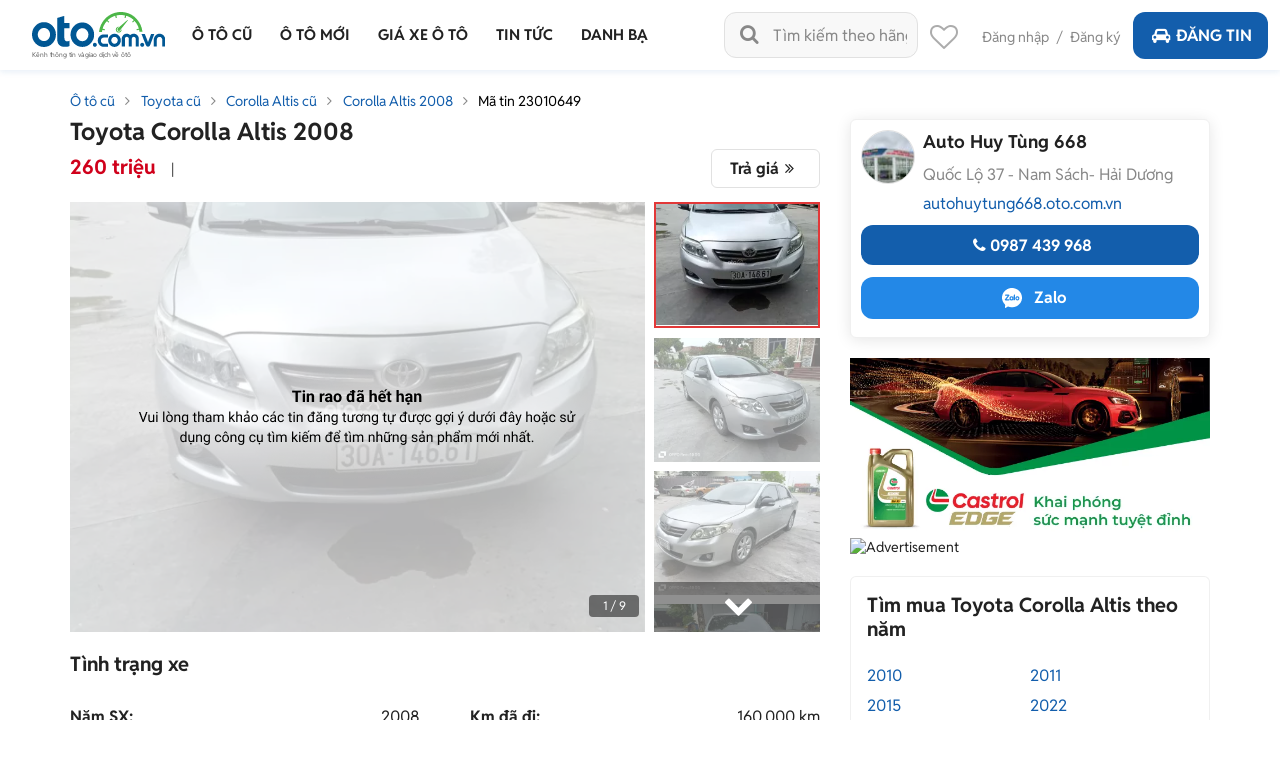

--- FILE ---
content_type: text/html; charset=utf-8
request_url: https://oto.com.vn/mua-ban-xe-toyota-corolla-altis-hai-duong/xe-dep-aidxc23010649
body_size: 37936
content:
<!DOCTYPE HTML PUBLIC "-//W3C//DTD XHTML 1.0 Transitional//EN" "http://www.w3.org/TR/xhtml1/DTD/xhtml1-transitional.dtd">
<html lang="vi" xmlns="http://www.w3.org/1999/xhtml">
<head>
    <meta http-equiv="Content-Type" content="text/html; charset=utf-8" />
    <meta name="viewport" content="width=device-width, initial-scale=1" />
    <link rel="SHORTCUT ICON" href="/favicon.ico?v=1" />
    <meta name="google-site-verification" content="ZISLFXP9puZFE1ujmE1c_gtCIsTX6NWvNdq9V0GYu-0" /><!--youtube verify-->

    <title>Mua bán Toyota Corolla Altis 2008 giá 260 triệu - 23010649</title>
    <meta name="keywords" content="Xe đẹp" />
    <meta name="description" content="Xe keo chỉ zin, máy móc zin không đâm đụng, không ngập nước xe về chỉ việc chạy bao rút hồ sơ.... - tin rao 23010649" />

    <link rel="canonical" href="https://oto.com.vn/mua-ban-xe-toyota-corolla-altis-hai-duong/xe-dep-aidxc23010649" />
    <link rel="alternate" href="https://m.oto.com.vn/mua-ban-xe-toyota-corolla-altis-hai-duong/xe-dep-aidxc23010649" media="only screen and (max-width: 640px)" /><link rel="alternate" href="https://m.oto.com.vn/mua-ban-xe-toyota-corolla-altis-hai-duong/xe-dep-aidxc23010649" media="handheld" />
    
    
        <meta name="robots" content="index, follow, noodp" />

    <meta property="fb:app_id" content="1619168438343676" />
    <meta property="fb:admins" content="1685868029" />
    <meta property="article:section" content="Auto, News" />
    <meta property="article:tag" content="Ô tô, Xe hơi" />
    <meta property="og:site_name" content="oto.com.vn" />
<meta property="og:title" content="Mua bán Toyota Corolla Altis 2008 giá 260 triệu - 23010649" />
<meta property="og:type" content="article" />
<meta property="og:description" content="Xe keo chỉ zin, máy móc zin không đâm đụng, không ngập nước xe về chỉ việc chạy bao rút hồ sơ.... - tin rao 23010649" />
<meta property="og:url" content="https://oto.com.vn/mua-ban-xe-toyota-corolla-altis-hai-duong/xe-dep-aidxc23010649" />
<meta property="og:image" content="https://img1.oto.com.vn/2024/03/30/1000010183-1870_wm.webp" />
<meta property="og:image:type" content="image/jpg" />
<meta property="og:image:width" content="620" />
<meta property="og:image:height" content="383" />
<meta name="twitter:card" content="summary" />
<meta name="twitter:site" content="@otocomvndvg" />
<meta name="twitter:title" content="Mua bán Toyota Corolla Altis 2008 giá 260 triệu - 23010649" />
<meta name="twitter:description" content="Xe keo chỉ zin, máy móc zin không đâm đụng, không ngập nước xe về chỉ việc chạy bao rút hồ sơ.... - tin rao 23010649" />
<meta name="twitter:image" content="https://img1.oto.com.vn/2024/03/30/1000010183-1870_wm.webp" />

    <meta name="p:domain_verify" content="61006787b124378683af5c15aba41d13" />
    <meta name="p:domain_verify" content="75e6c955fdb80a732ed0b943ddba7445" /><!--pinterest verify-->
    <meta name="format-detection" content="telephone=no" /> 
    <meta http-equiv="Content-Language" content="vi" />
    <meta name="language" content="Vietnamese,vn" />

    <meta http-equiv="x-dns-prefetch-control" content="on">
<link rel="dns-prefetch" href="https://img1.oto.com.vn" crossorigin=crossorigin />
<link rel="dns-prefetch" href="https://s1.oto.com.vn" crossorigin=crossorigin />
<link rel="dns-prefetch" href="https://www.google-analytics.com" crossorigin=crossorigin />
<link rel="dns-prefetch" href="https://www.googletagmanager.com" crossorigin=crossorigin />
<link rel="dns-prefetch" href="https://www.gstatic.com" crossorigin=crossorigin />
<link rel="dns-prefetch" href="https://pixel.adsafeprotected.com" crossorigin=crossorigin />
<link rel="dns-prefetch" href="https://static.adsafeprotected.com" crossorigin=crossorigin />
<link rel="dns-prefetch" href="https://connect.facebook.net" crossorigin=crossorigin />
<link rel="dns-prefetch" href="https://static.mepuzz.com" crossorigin=crossorigin />
    <script>
    !function (c) { "use strict"; function e(e, t, n, o) { var r, i, d = c.document, a = d.createElement("link"); i = t || (r = (d.body || d.getElementsByTagName("head")[0]).childNodes)[r.length - 1]; var f = d.styleSheets; if (o) for (var l in o) o.hasOwnProperty(l) && a.setAttribute(l, o[l]); a.rel = "stylesheet", a.href = e, a.media = "only x", function e(t) { if (d.body) return t(); setTimeout(function () { e(t) }) }(function () { i.parentNode.insertBefore(a, t ? i : i.nextSibling) }); var s = function (e) { for (var t = a.href, n = f.length; n--;)if (f[n].href === t) return e(); setTimeout(function () { s(e) }) }; function u() { a.addEventListener && a.removeEventListener("load", u), a.media = n || "all" } return a.addEventListener && a.addEventListener("load", u), (a.onloadcssdefined = s)(u), a } "undefined" != typeof exports ? exports.loadCSS = e : c.loadCSS = e }("undefined" != typeof global ? global : this);
</script>
<script>
    //var arrRegistrationFeeReduction = ["754", "2357", "749", "751", "2755", "2378", "767", "764", "739", "740", "122", "125", "913", "2234", "1548", "1509", "2900", "2901", "1849", "587", "594", "1969", "624", "618", "538", "541", "2419", "462", "2153", "2461", "2469", "2470", "2460", "104", "105", "2488", "2481", "2476", "2475", "2485", "2491", "2471", "1218", "1221", "2271", "2345"];
    var arrRegistrationFeeReduction = ["104", "105", "2460", "2461", "2469", "2470", "462", "2419", "538", "541", "587", "594", "618", "624", "1849", "1969", "2333", "2348", "3110", "739", "740", "749", "751", "754", "764", "767", "2357", "2378", "2755", "122", "125", "913", "2234", "2153", "2282", "1218", "1221", "2271", "2345", "2471", "2475", "2476", "2481", "2485", "2488", "2491", "2512", "1548", "1509", "1503", "2900", "2901"];
</script>

    
    
    <script src="https://img1.oto.com.vn/Static/Scripts/jquery-2.2.4.min.js" defer=defer></script>
    

    <link rel="preload" as="style" onload="this.rel='stylesheet'" href="https://staticfile.oto.com.vn/dist/web/styles/font.min.css.gz?v=639053496037140089" />
    <link rel="preload" as="style" onload="this.rel='stylesheet'" href="https://staticfile.oto.com.vn/dist/web/styles/fontello.min.css.gz?v=639053496037140089" />

    <link rel="stylesheet" href="https://staticfile.oto.com.vn/dist/web/styles/common.min.css.gz?v=639053496037140089" />
    <link rel="stylesheet" href="https://staticfile.oto.com.vn/dist/web/styles/theme.min.css.gz?v=639053496037140089" />
    <link rel="stylesheet" href="https://staticfile.oto.com.vn/dist/web/styles/header-v2.min.css.gz?v=639053496037140089" />
    <link rel="stylesheet" href="https://staticfile.oto.com.vn/dist/web/styles/header-v3.min.css.gz?v=639053496037140089" />

    <link href="https://staticfile.oto.com.vn/dist/web/styles/footer.min.css.gz?v=639053496037140089" rel="preload" as="style" onload="this.rel='stylesheet'" />
    <link href="https://staticfile.oto.com.vn/dist/web/styles/bxhvalidateform.min.css.gz?v=1" rel="preload" as="style" onload="this.rel='stylesheet'" />
    <link href="https://staticfile.oto.com.vn/dist/web/styles/chosen.min.css.gz?v=1" rel="preload" as="style" onload="this.rel='stylesheet'" />
    <link href="https://staticfile.oto.com.vn/dist/web/styles/swiper-bundle.min.css.gz?v=1" rel="preload" as="style" onload="this.rel='stylesheet'" />

    <link href="https://staticfile.oto.com.vn/dist/web/styles/css-boxright.min.css.gz?v=639053496037140089" rel="preload" as="style" onload="this.rel='stylesheet'" />
    <link href="https://staticfile.oto.com.vn/dist/web/styles/style_login.min.css.gz?v=639053496037140089" rel="preload" as="style" onload="this.rel='stylesheet'" />
    <link href="https://staticfile.oto.com.vn/dist/web/styles/box-search-head.min.css.gz?v=639053496037140089" rel="preload" as="style" onload="this.rel='stylesheet'" />
    <link href="https://staticfile.oto.com.vn/dist/web/styles/dev-2.0.min.css.gz?v=639053496037140089" rel="preload" as="style" onload="this.rel='stylesheet'" />
    <link href="https://staticfile.oto.com.vn/dist/web/styles/custom.min.css.gz?v=639053496037140089" rel="preload" as="style" onload="this.rel='stylesheet'" />
    <link rel="preload" as="style" onload="this.rel='stylesheet'" href="https://staticfile.oto.com.vn/dist/web/styles/bn-camp.min.css.gz?v=639053496037140089" />


    <link href="https://staticfile.oto.com.vn/dist/web/styles/lightgallery.min.css.gz?v=1" rel="preload" as="style" onload="this.rel='stylesheet'" />
    <link href="https://staticfile.oto.com.vn/dist/web/styles/list-news-video.min.css.gz?v=639053496037140089" rel="preload" as="style" onload="this.rel='stylesheet'" />
    <link href="https://staticfile.oto.com.vn/dist/web/styles/detail-news-video.min.css.gz?v=639053496037140089" rel="preload" as="style" onload="this.rel='stylesheet'" />

    <link href="https://staticfile.oto.com.vn/dist/web/styles/comment-vote-detail.min.css.gz?v=639053496037140089" rel="preload" as="style" onload="this.rel='stylesheet'" />
    <link href="https://staticfile.oto.com.vn/dist/web/styles/involve-detail.min.css.gz?v=639053496037140089" rel="preload" as="style" onload="this.rel='stylesheet'" />
    <link href="https://staticfile.oto.com.vn/dist/web/styles/listing-detail-v2.min.css.gz?v=639053496037140089" rel="preload" as="style" onload="this.rel='stylesheet'" />
    <link href="https://staticfile.oto.com.vn/dist/web/styles/background_image_detail.min.css.gz?v=639053496037140089" rel="preload" as="style" onload="this.rel='stylesheet'" />
    <link href="https://staticfile.oto.com.vn/dist/web/styles/autodetail_dev.min.css.gz?v=639053496037140089" rel="preload" as="style" onload="this.rel='stylesheet'" />
    <link href="https://staticfile.oto.com.vn/dist/web/styles/style-popup.min.css.gz?v=639053496037140089" rel="stylesheet" media="print" onload="this.media='all'; this.onload=null;" type="text/css" />
    
    <link href="https://staticfile.oto.com.vn/dist/web/styles/header-dev.min.css.gz?v=639053496037140089" rel="stylesheet" />


    

    <script>
        var isNewSession = 'True';
        isNewSession = isNewSession == 'True' ? true : false;

        var domainCookie = 'https://oto.com.vn';
        var productId = '0';
        var userId = '';
        var websiteDomain = 'https://oto.com.vn';
        var domainOfCookieName = '.oto.com.vn';
        var MakeAndModelData = [];
    </script>

    
    
        <script>
            (function (w, d, s, l, i) {
                w[l] = w[l] || []; w[l].push({
                    'gtm.start':
                        new Date().getTime(), event: 'gtm.js'
                }); var f = d.getElementsByTagName(s)[0],
                    j = d.createElement(s), dl = l != 'dataLayer' ? '&l=' + l : ''; j.async = true; j.src =
                        'https://www.googletagmanager.com/gtm.js?id=' + i + dl; f.parentNode.insertBefore(j, f);
            })(window, document, 'script', 'dataLayer', 'GTM-WG53MB6');</script>
        <!-- Google tag (gtag.js) - google tracking - BingoNguyen -->
        <script async src="https://www.googletagmanager.com/gtag/js?id=AW-812988619">
        </script>
        <script>
            window.dataLayer = window.dataLayer || [];
            function gtag() { dataLayer.push(arguments); }
            gtag('js', new Date());

            gtag('config', 'AW-812988619');
        </script>

</head>
<body>
    
    
        <noscript>
            <iframe src="https://www.googletagmanager.com/ns.html?id=GTM-WG53MB6"
                    height="0" width="0" style="display:none;visibility:hidden"></iframe>
        </noscript>

    <noscript><img height="1" width="1" alt="fb pixel" style="display:none" src="https://www.facebook.com/tr?id=1854420384783152&amp;ev=PixelInitialized" /></noscript>
    <div id="fb-root"></div>
    <div class="pagewrap subpage">
        <script>var page = 'isList';</script>
        

<link href="https://staticfile.oto.com.vn/dist/web/styles/menu-v2.min.css.gz?v=639053496037140089" rel="stylesheet" />

<input type="hidden" id="hddShortModelName" value="corolla-altis" />
<input type="hidden" id="hddPageId" value="3" />

<div class="header-fix" id="header-container">
    <div class="header">
        <!--navi top-->
        <div class="navi">
            <a class="logo" href="/">
                    <p class="slogan">Kênh thông tin và giao dịch về ôtô </p>
            </a>

            <div class="container">
                <ul class="menu">
                    <li class="menu-car">
                        <a href="/mua-ban-xe" data-key="/mua-ban-xe" title="Mua bán xe ô tô cũ">
                            <p>Ô tô cũ</p>
                        </a>


<div class="sub-menu" id="menu-auto-sale">
    <ul>
                    <li>
                        <a href="/mua-ban-xe-toyota" id="79" class=" ">Toyota</a> <div class="sub-menu-2">
                            <ul>
                                <li>
                                    <a href="/mua-ban-xe-toyota-vios" class=" ">
                                        Vios
                                    </a>
                                </li>
                                <li>
                                    <a href="/mua-ban-xe-toyota-innova" class=" ">
                                        Innova
                                    </a>
                                </li>
                                <li>
                                    <a href="/mua-ban-xe-toyota-fortuner" class=" ">
                                        Fortuner
                                    </a>
                                </li>
                                <li>
                                    <a href="/mua-ban-xe-toyota-camry" class=" ">
                                        Camry
                                    </a>
                                </li>
                                <li>
                                    <a href="/mua-ban-xe-toyota-corolla-altis" class=" ">
                                        Corolla Altis
                                    </a>
                                </li>
                                <li>
                                    <a href="/mua-ban-xe-toyota-corolla-cross" class=" ">
                                        Corolla Cross
                                    </a>
                                </li>
                                <li>
                                    <a href="/mua-ban-xe-toyota-yaris" class=" ">
                                        Yaris
                                    </a>
                                </li>
                                <li>
                                    <a href="/mua-ban-xe-toyota-wigo" class=" ">
                                        Wigo
                                    </a>
                                </li>
                                <li>
                                    <a href="/mua-ban-xe-toyota-hilux" class=" ">
                                        Hilux
                                    </a>
                                </li>
                                <li>
                                    <a href="/mua-ban-xe-toyota-4-runner" class=" ">
                                        4 Runner
                                    </a>
                                </li>
                                <li>
                                    <a href="/mua-ban-xe-toyota-alphard" class=" ">
                                        Alphard
                                    </a>
                                </li>
                                <li><a class="other" href="/mua-ban-xe-toyota">Các dòng khác</a></li>
                                <li>
                                    <a href="/mua-ban-xe-toyota-avalon" class=" hide">
                                        Avalon
                                    </a>
                                </li>
                                <li>
                                    <a href="/mua-ban-xe-toyota-avanza" class=" hide">
                                        Avanza
                                    </a>
                                </li>
                                <li>
                                    <a href="/mua-ban-xe-toyota-avanza-premio" class=" hide">
                                        Avanza Premio
                                    </a>
                                </li>
                                <li>
                                    <a href="/mua-ban-xe-toyota-aygo" class=" hide">
                                        Aygo
                                    </a>
                                </li>
                                <li>
                                    <a href="/mua-ban-xe-toyota-corolla" class=" hide">
                                        Corolla
                                    </a>
                                </li>
                                <li>
                                    <a href="/mua-ban-xe-toyota-corona" class=" hide">
                                        Corona
                                    </a>
                                </li>
                                <li>
                                    <a href="/mua-ban-xe-toyota-cressida" class=" hide">
                                        Cressida
                                    </a>
                                </li>
                                <li>
                                    <a href="/mua-ban-xe-toyota-crown" class=" hide">
                                        Crown
                                    </a>
                                </li>
                                <li>
                                    <a href="/mua-ban-xe-toyota-fj-cruiser" class=" hide">
                                        Fj cruiser
                                    </a>
                                </li>
                                <li>
                                    <a href="/mua-ban-xe-toyota-ft-86" class=" hide">
                                        FT 86
                                    </a>
                                </li>
                                <li>
                                    <a href="/mua-ban-xe-toyota-hiace" class=" hide">
                                        Hiace
                                    </a>
                                </li>
                                <li>
                                    <a href="/mua-ban-xe-toyota-highlander" class=" hide">
                                        Highlander
                                    </a>
                                </li>
                                <li>
                                    <a href="/mua-ban-xe-toyota-innova-cross" class=" hide">
                                        Innova Cross
                                    </a>
                                </li>
                                <li>
                                    <a href="/mua-ban-xe-toyota-iq" class=" hide">
                                        IQ
                                    </a>
                                </li>
                                <li>
                                    <a href="/mua-ban-xe-toyota-land-cruiser" class=" hide">
                                        Land Cruiser
                                    </a>
                                </li>
                                <li>
                                    <a href="/mua-ban-xe-toyota-land-cruiser-prado" class=" hide">
                                        Land Cruiser Prado
                                    </a>
                                </li>
                                <li>
                                    <a href="/mua-ban-xe-toyota-previa" class=" hide">
                                        Previa
                                    </a>
                                </li>
                                <li>
                                    <a href="/mua-ban-xe-toyota-prius" class=" hide">
                                        Prius
                                    </a>
                                </li>
                                <li>
                                    <a href="/mua-ban-xe-toyota-raize" class=" hide">
                                        Raize
                                    </a>
                                </li>
                                <li>
                                    <a href="/mua-ban-xe-toyota-rav4" class=" hide">
                                        RAV4
                                    </a>
                                </li>
                                <li>
                                    <a href="/mua-ban-xe-toyota-rush" class=" hide">
                                        Rush
                                    </a>
                                </li>
                                <li>
                                    <a href="/mua-ban-xe-toyota-sequoia" class=" hide">
                                        Sequoia
                                    </a>
                                </li>
                                <li>
                                    <a href="/mua-ban-xe-toyota-sienna" class=" hide">
                                        Sienna
                                    </a>
                                </li>
                                <li>
                                    <a href="/mua-ban-xe-toyota-tacoma" class=" hide">
                                        Tacoma
                                    </a>
                                </li>
                                <li>
                                    <a href="/mua-ban-xe-toyota-tundra" class=" hide">
                                        Tundra
                                    </a>
                                </li>
                                <li>
                                    <a href="/mua-ban-xe-toyota-veloz" class=" hide">
                                        Veloz
                                    </a>
                                </li>
                                <li>
                                    <a href="/mua-ban-xe-toyota-veloz-cross" class=" hide">
                                        Veloz Cross
                                    </a>
                                </li>
                                <li>
                                    <a href="/mua-ban-xe-toyota-venza" class=" hide">
                                        Venza
                                    </a>
                                </li>
                                <li>
                                    <a href="/mua-ban-xe-toyota-wish" class=" hide">
                                        Wish
                                    </a>
                                </li>
                                <li>
                                    <a href="/mua-ban-xe-toyota-yaris-cross" class=" hide">
                                        Yaris Cross
                                    </a>
                                </li>
                                <li>
                                    <a href="/mua-ban-xe-toyota-zace" class=" hide">
                                        Zace
                                    </a>
                                </li>
                            </ul>
                        </div>
                    </li>
                    <li>
                        <a href="/mua-ban-xe-honda" id="28" class="active ">Honda</a> <div class="sub-menu-2">
                            <ul>
                                <li>
                                    <a href="/mua-ban-xe-honda-city" class="active ">
                                        City
                                    </a>
                                </li>
                                <li>
                                    <a href="/mua-ban-xe-honda-civic" class=" ">
                                        Civic
                                    </a>
                                </li>
                                <li>
                                    <a href="/mua-ban-xe-honda-cr-v" class=" ">
                                        CR-V
                                    </a>
                                </li>
                                <li>
                                    <a href="/mua-ban-xe-honda-accord" class=" ">
                                        Accord
                                    </a>
                                </li>
                                <li>
                                    <a href="/mua-ban-xe-honda-brio" class=" ">
                                        Brio
                                    </a>
                                </li>
                                <li>
                                    <a href="/mua-ban-xe-honda-hr-v" class=" ">
                                        HR-V
                                    </a>
                                </li>
                                <li>
                                    <a href="/mua-ban-xe-honda-jazz" class=" ">
                                        Jazz
                                    </a>
                                </li>
                                <li>
                                    <a href="/mua-ban-xe-honda-odyssey" class=" ">
                                        Odyssey
                                    </a>
                                </li>
                                <li>
                                    <a href="/mua-ban-xe-honda-civic-type-r" class=" ">
                                        Civic Type R
                                    </a>
                                </li>
                                <li>
                                    <a href="/mua-ban-xe-honda-br-v" class=" ">
                                        BR-V
                                    </a>
                                </li>
                                <li>
                                    <a href="/mua-ban-xe-honda-fit" class=" ">
                                        Fit
                                    </a>
                                </li>
                                <li><a class="other" href="/mua-ban-xe-honda">Các dòng khác</a></li>
                                <li>
                                    <a href="/mua-ban-xe-honda-pilot" class=" hide">
                                        Pilot
                                    </a>
                                </li>
                                <li>
                                    <a href="/mua-ban-xe-honda-prelude" class=" hide">
                                        Prelude
                                    </a>
                                </li>
                                <li>
                                    <a href="/mua-ban-xe-honda-stream" class=" hide">
                                        Stream
                                    </a>
                                </li>
                                <li>
                                    <a href="/mua-ban-xe-honda-torneo" class=" hide">
                                        Torneo
                                    </a>
                                </li>
                            </ul>
                        </div>
                    </li>
                    <li>
                        <a href="/mua-ban-xe-hyundai" id="30" class=" ">Hyundai</a> <div class="sub-menu-2">
                            <ul>
                                <li>
                                    <a href="/mua-ban-xe-hyundai-accent" class=" ">
                                        Accent
                                    </a>
                                </li>
                                <li>
                                    <a href="/mua-ban-xe-hyundai-avante" class=" ">
                                        Avante
                                    </a>
                                </li>
                                <li>
                                    <a href="/mua-ban-xe-hyundai-creta" class=" ">
                                        Creta
                                    </a>
                                </li>
                                <li>
                                    <a href="/mua-ban-xe-hyundai-elantra" class=" ">
                                        Elantra
                                    </a>
                                </li>
                                <li>
                                    <a href="/mua-ban-xe-hyundai-getz" class=" ">
                                        Getz
                                    </a>
                                </li>
                                <li>
                                    <a href="/mua-ban-xe-hyundai-grand-i10" class=" ">
                                        Grand i10
                                    </a>
                                </li>
                                <li>
                                    <a href="/mua-ban-xe-hyundai-i20" class=" ">
                                        i20
                                    </a>
                                </li>
                                <li>
                                    <a href="/mua-ban-xe-hyundai-kona" class=" ">
                                        Kona
                                    </a>
                                </li>
                                <li>
                                    <a href="/mua-ban-xe-hyundai-santa-fe" class=" ">
                                        Santa Fe
                                    </a>
                                </li>
                                <li>
                                    <a href="/mua-ban-xe-hyundai-tucson" class=" ">
                                        Tucson
                                    </a>
                                </li>
                                <li>
                                    <a href="/mua-ban-xe-hyundai-aero-space" class=" ">
                                        Aero Space
                                    </a>
                                </li>
                                <li><a class="other" href="/mua-ban-xe-hyundai">Các dòng khác</a></li>
                                <li>
                                    <a href="/mua-ban-xe-hyundai-click" class=" hide">
                                        Click
                                    </a>
                                </li>
                                <li>
                                    <a href="/mua-ban-xe-hyundai-county" class=" hide">
                                        County
                                    </a>
                                </li>
                                <li>
                                    <a href="/mua-ban-xe-hyundai-custin" class=" hide">
                                        Custin
                                    </a>
                                </li>
                                <li>
                                    <a href="/mua-ban-xe-hyundai-eon" class=" hide">
                                        Eon
                                    </a>
                                </li>
                                <li>
                                    <a href="/mua-ban-xe-hyundai-galloper" class=" hide">
                                        Galloper
                                    </a>
                                </li>
                                <li>
                                    <a href="/mua-ban-xe-hyundai-genesis" class=" hide">
                                        Genesis
                                    </a>
                                </li>
                                <li>
                                    <a href="/mua-ban-xe-hyundai-grand-starex" class=" hide">
                                        Grand Starex
                                    </a>
                                </li>
                                <li>
                                    <a href="/mua-ban-xe-hyundai-h-100" class=" hide">
                                        H 100
                                    </a>
                                </li>
                                <li>
                                    <a href="/mua-ban-xe-hyundai-hd" class=" hide">
                                        HD
                                    </a>
                                </li>
                                <li>
                                    <a href="/mua-ban-xe-hyundai-i30" class=" hide">
                                        i30
                                    </a>
                                </li>
                                <li>
                                    <a href="/mua-ban-xe-hyundai-ioniq" class=" hide">
                                        Ioniq
                                    </a>
                                </li>
                                <li>
                                    <a href="/mua-ban-xe-hyundai-mighty" class=" hide">
                                        Mighty
                                    </a>
                                </li>
                                <li>
                                    <a href="/mua-ban-xe-hyundai-palisade" class=" hide">
                                        Palisade
                                    </a>
                                </li>
                                <li>
                                    <a href="/mua-ban-xe-hyundai-porter" class=" hide">
                                        Porter
                                    </a>
                                </li>
                                <li>
                                    <a href="/mua-ban-xe-hyundai-solati" class=" hide">
                                        Solati
                                    </a>
                                </li>
                                <li>
                                    <a href="/mua-ban-xe-hyundai-sonata" class=" hide">
                                        Sonata
                                    </a>
                                </li>
                                <li>
                                    <a href="/mua-ban-xe-hyundai-starex" class=" hide">
                                        Starex
                                    </a>
                                </li>
                                <li>
                                    <a href="/mua-ban-xe-hyundai-stargazer" class=" hide">
                                        Stargazer
                                    </a>
                                </li>
                                <li>
                                    <a href="/mua-ban-xe-hyundai-staria" class=" hide">
                                        Staria
                                    </a>
                                </li>
                                <li>
                                    <a href="/mua-ban-xe-hyundai-terracan" class=" hide">
                                        Terracan
                                    </a>
                                </li>
                                <li>
                                    <a href="/mua-ban-xe-hyundai-trajet" class=" hide">
                                        Trajet
                                    </a>
                                </li>
                                <li>
                                    <a href="/mua-ban-xe-hyundai-universe" class=" hide">
                                        Universe
                                    </a>
                                </li>
                                <li>
                                    <a href="/mua-ban-xe-hyundai-veloster" class=" hide">
                                        Veloster
                                    </a>
                                </li>
                                <li>
                                    <a href="/mua-ban-xe-hyundai-venue" class=" hide">
                                        Venue
                                    </a>
                                </li>
                                <li>
                                    <a href="/mua-ban-xe-hyundai-veracruz" class=" hide">
                                        Veracruz
                                    </a>
                                </li>
                                <li>
                                    <a href="/mua-ban-xe-hyundai-verna" class=" hide">
                                        Verna
                                    </a>
                                </li>
                                <li>
                                    <a href="/mua-ban-xe-hyundai-xg" class=" hide">
                                        XG
                                    </a>
                                </li>
                            </ul>
                        </div>
                    </li>
                    <li>
                        <a href="/mua-ban-xe-kia" id="35" class=" ">Kia</a> <div class="sub-menu-2">
                            <ul>
                                <li>
                                    <a href="/mua-ban-xe-kia-morning" class=" ">
                                        Morning
                                    </a>
                                </li>
                                <li>
                                    <a href="/mua-ban-xe-kia-cerato" class=" ">
                                        Cerato
                                    </a>
                                </li>
                                <li>
                                    <a href="/mua-ban-xe-kia-sorento" class=" ">
                                        Sorento
                                    </a>
                                </li>
                                <li>
                                    <a href="/mua-ban-xe-kia-k3" class=" ">
                                        K3
                                    </a>
                                </li>
                                <li>
                                    <a href="/mua-ban-xe-kia-sedona" class=" ">
                                        Sedona
                                    </a>
                                </li>
                                <li>
                                    <a href="/mua-ban-xe-kia-seltos" class=" ">
                                        Seltos
                                    </a>
                                </li>
                                <li>
                                    <a href="/mua-ban-xe-kia-carnival" class=" ">
                                        Carnival
                                    </a>
                                </li>
                                <li>
                                    <a href="/mua-ban-xe-kia-soluto" class=" ">
                                        Soluto
                                    </a>
                                </li>
                                <li>
                                    <a href="/mua-ban-xe-kia-carens" class=" ">
                                        Carens
                                    </a>
                                </li>
                                <li>
                                    <a href="/mua-ban-xe-kia-rio" class=" ">
                                        Rio
                                    </a>
                                </li>
                                <li>
                                    <a href="/mua-ban-xe-kia-bongo" class=" ">
                                        Bongo
                                    </a>
                                </li>
                                <li><a class="other" href="/mua-ban-xe-kia">Các dòng khác</a></li>
                                <li>
                                    <a href="/mua-ban-xe-kia-cd5" class=" hide">
                                        CD5
                                    </a>
                                </li>
                                <li>
                                    <a href="/mua-ban-xe-kia-forte" class=" hide">
                                        Forte
                                    </a>
                                </li>
                                <li>
                                    <a href="/mua-ban-xe-kia-forte-koup" class=" hide">
                                        Forte Koup
                                    </a>
                                </li>
                                <li>
                                    <a href="/mua-ban-xe-kia-k140" class=" hide">
                                        K140
                                    </a>
                                </li>
                                <li>
                                    <a href="/mua-ban-xe-kia-k190" class=" hide">
                                        K190
                                    </a>
                                </li>
                                <li>
                                    <a href="/mua-ban-xe-kia-k200" class=" hide">
                                        K200
                                    </a>
                                </li>
                                <li>
                                    <a href="/mua-ban-xe-kia-k250l" class=" hide">
                                        K250L
                                    </a>
                                </li>
                                <li>
                                    <a href="/mua-ban-xe-kia-k2700" class=" hide">
                                        K2700
                                    </a>
                                </li>
                                <li>
                                    <a href="/mua-ban-xe-kia-k5" class=" hide">
                                        K5
                                    </a>
                                </li>
                                <li>
                                    <a href="/mua-ban-xe-kia-k9" class=" hide">
                                        K9
                                    </a>
                                </li>
                                <li>
                                    <a href="/mua-ban-xe-kia-sew-seltos" class=" hide">
                                        New Seltos
                                    </a>
                                </li>
                                <li>
                                    <a href="/mua-ban-xe-kia-optima" class=" hide">
                                        Optima
                                    </a>
                                </li>
                                <li>
                                    <a href="/mua-ban-xe-kia-picanto" class=" hide">
                                        Picanto
                                    </a>
                                </li>
                                <li>
                                    <a href="/mua-ban-xe-kia-pride" class=" hide">
                                        Pride
                                    </a>
                                </li>
                                <li>
                                    <a href="/mua-ban-xe-kia-quoris" class=" hide">
                                        Quoris
                                    </a>
                                </li>
                                <li>
                                    <a href="/mua-ban-xe-kia-ray" class=" hide">
                                        Ray
                                    </a>
                                </li>
                                <li>
                                    <a href="/mua-ban-xe-kia-rondo" class=" hide">
                                        Rondo
                                    </a>
                                </li>
                                <li>
                                    <a href="/mua-ban-xe-kia-sonet" class=" hide">
                                        Sonet
                                    </a>
                                </li>
                                <li>
                                    <a href="/mua-ban-xe-kia-soul" class=" hide">
                                        Soul
                                    </a>
                                </li>
                                <li>
                                    <a href="/mua-ban-xe-kia-spectra" class=" hide">
                                        Spectra
                                    </a>
                                </li>
                                <li>
                                    <a href="/mua-ban-xe-kia-sportage" class=" hide">
                                        Sportage
                                    </a>
                                </li>
                                <li>
                                    <a href="/mua-ban-xe-kia-stinger" class=" hide">
                                        Stinger
                                    </a>
                                </li>
                            </ul>
                        </div>
                    </li>
                    <li>
                        <a href="/mua-ban-xe-ford" id="22" class=" ">Ford</a> <div class="sub-menu-2">
                            <ul>
                                <li>
                                    <a href="/mua-ban-xe-ford-ranger" class=" ">
                                        Ranger
                                    </a>
                                </li>
                                <li>
                                    <a href="/mua-ban-xe-ford-everest" class=" ">
                                        Everest
                                    </a>
                                </li>
                                <li>
                                    <a href="/mua-ban-xe-ford-ecosport" class=" ">
                                        EcoSport
                                    </a>
                                </li>
                                <li>
                                    <a href="/mua-ban-xe-ford-territory" class=" ">
                                        Territory
                                    </a>
                                </li>
                                <li>
                                    <a href="/mua-ban-xe-ford-explorer" class=" ">
                                        Explorer
                                    </a>
                                </li>
                                <li>
                                    <a href="/mua-ban-xe-ford-f-150" class=" ">
                                        F-150
                                    </a>
                                </li>
                                <li>
                                    <a href="/mua-ban-xe-ford-transit" class=" ">
                                        Transit
                                    </a>
                                </li>
                                <li>
                                    <a href="/mua-ban-xe-ford-focus" class=" ">
                                        Focus
                                    </a>
                                </li>
                                <li>
                                    <a href="/mua-ban-xe-ford-fiesta" class=" ">
                                        Fiesta
                                    </a>
                                </li>
                                <li>
                                    <a href="/mua-ban-xe-ford-escape" class=" ">
                                        Escape
                                    </a>
                                </li>
                                <li>
                                    <a href="/mua-ban-xe-ford-mondeo" class=" ">
                                        Mondeo
                                    </a>
                                </li>
                                <li><a class="other" href="/mua-ban-xe-ford">Các dòng khác</a></li>
                                <li>
                                    <a href="/mua-ban-xe-ford-aspire" class=" hide">
                                        Aspire
                                    </a>
                                </li>
                                <li>
                                    <a href="/mua-ban-xe-ford-laser" class=" hide">
                                        Laser
                                    </a>
                                </li>
                                <li>
                                    <a href="/mua-ban-xe-ford-mustang" class=" hide">
                                        Mustang
                                    </a>
                                </li>
                                <li>
                                    <a href="/mua-ban-xe-ford-acononline" class=" hide">
                                        Acononline
                                    </a>
                                </li>
                                <li>
                                    <a href="/mua-ban-xe-ford-aerostar" class=" hide">
                                        Aerostar
                                    </a>
                                </li>
                                <li>
                                    <a href="/mua-ban-xe-ford-bronco" class=" hide">
                                        Bronco
                                    </a>
                                </li>
                                <li>
                                    <a href="/mua-ban-xe-ford-c-max" class=" hide">
                                        C Max
                                    </a>
                                </li>
                                <li>
                                    <a href="/mua-ban-xe-ford-capri" class=" hide">
                                        Capri
                                    </a>
                                </li>
                                <li>
                                    <a href="/mua-ban-xe-ford-cargo" class=" hide">
                                        Cargo
                                    </a>
                                </li>
                                <li>
                                    <a href="/mua-ban-xe-ford-club-wagon" class=" hide">
                                        Club wagon
                                    </a>
                                </li>
                                <li>
                                    <a href="/mua-ban-xe-ford-contour" class=" hide">
                                        Contour
                                    </a>
                                </li>
                                <li>
                                    <a href="/mua-ban-xe-ford-courier" class=" hide">
                                        Courier
                                    </a>
                                </li>
                                <li>
                                    <a href="/mua-ban-xe-ford-crown-victoria" class=" hide">
                                        Crown victoria
                                    </a>
                                </li>
                                <li>
                                    <a href="/mua-ban-xe-ford-edge" class=" hide">
                                        Edge
                                    </a>
                                </li>
                                <li>
                                    <a href="/mua-ban-xe-ford-evos" class=" hide">
                                        Evos
                                    </a>
                                </li>
                                <li>
                                    <a href="/mua-ban-xe-ford-excursion" class=" hide">
                                        Excursion
                                    </a>
                                </li>
                                <li>
                                    <a href="/mua-ban-xe-ford-expedition" class=" hide">
                                        Expedition
                                    </a>
                                </li>
                                <li>
                                    <a href="/mua-ban-xe-ford-f-250" class=" hide">
                                        F-250
                                    </a>
                                </li>
                                <li>
                                    <a href="/mua-ban-xe-ford-f350" class=" hide">
                                        F-350
                                    </a>
                                </li>
                                <li>
                                    <a href="/mua-ban-xe-ford-f450" class=" hide">
                                        F-450
                                    </a>
                                </li>
                                <li>
                                    <a href="/mua-ban-xe-ford-f-700" class=" hide">
                                        F-700
                                    </a>
                                </li>
                                <li>
                                    <a href="/mua-ban-xe-ford-flex" class=" hide">
                                        Flex
                                    </a>
                                </li>
                                <li>
                                    <a href="/mua-ban-xe-ford-freestyle" class=" hide">
                                        Freestyle
                                    </a>
                                </li>
                                <li>
                                    <a href="/mua-ban-xe-ford-fusion" class=" hide">
                                        Fusion
                                    </a>
                                </li>
                                <li>
                                    <a href="/mua-ban-xe-ford-galaxy" class=" hide">
                                        Galaxy
                                    </a>
                                </li>
                                <li>
                                    <a href="/mua-ban-xe-ford-gt" class=" hide">
                                        GT
                                    </a>
                                </li>
                                <li>
                                    <a href="/mua-ban-xe-ford-harleydavisoon" class=" hide">
                                        Harleydavisoon
                                    </a>
                                </li>
                                <li>
                                    <a href="/mua-ban-xe-ford-imax" class=" hide">
                                        Imax
                                    </a>
                                </li>
                                <li>
                                    <a href="/mua-ban-xe-ford-ka" class=" hide">
                                        Ka
                                    </a>
                                </li>
                                <li>
                                    <a href="/mua-ban-xe-ford-maverick" class=" hide">
                                        Maverick
                                    </a>
                                </li>
                                <li>
                                    <a href="/mua-ban-xe-ford-mercury-topaz" class=" hide">
                                        Mercury Topaz
                                    </a>
                                </li>
                                <li>
                                    <a href="/mua-ban-xe-ford-probe" class=" hide">
                                        Probe
                                    </a>
                                </li>
                                <li>
                                    <a href="/mua-ban-xe-ford-puma" class=" hide">
                                        Puma
                                    </a>
                                </li>
                                <li>
                                    <a href="/mua-ban-xe-ford-sierra" class=" hide">
                                        Sierra
                                    </a>
                                </li>
                                <li>
                                    <a href="/mua-ban-xe-ford-taurus" class=" hide">
                                        Taurus
                                    </a>
                                </li>
                                <li>
                                    <a href="/mua-ban-xe-ford-tempo" class=" hide">
                                        Tempo
                                    </a>
                                </li>
                                <li>
                                    <a href="/mua-ban-xe-ford-tourneo" class=" hide">
                                        Tourneo
                                    </a>
                                </li>
                            </ul>
                        </div>
                    </li>
                    <li>
                        <a href="/mua-ban-xe-mazda" id="48" class=" ">Mazda</a> <div class="sub-menu-2">
                            <ul>
                                <li>
                                    <a href="/mua-ban-xe-mazda-3" class=" ">
                                        3
                                    </a>
                                </li>
                                <li>
                                    <a href="/mua-ban-xe-mazda-cx-5" class=" ">
                                        CX-5
                                    </a>
                                </li>
                                <li>
                                    <a href="/mua-ban-xe-mazda-6" class=" ">
                                        6
                                    </a>
                                </li>
                                <li>
                                    <a href="/mua-ban-xe-mazda-2" class=" ">
                                        2
                                    </a>
                                </li>
                                <li>
                                    <a href="/mua-ban-xe-mazda-bt-50" class=" ">
                                        BT-50
                                    </a>
                                </li>
                                <li>
                                    <a href="/mua-ban-xe-mazda-cx-8" class=" ">
                                        CX-8
                                    </a>
                                </li>
                                <li>
                                    <a href="/mua-ban-xe-mazda-cx-3" class=" ">
                                        CX-3
                                    </a>
                                </li>
                                <li>
                                    <a href="/mua-ban-xe-mazda-cx-30" class=" ">
                                        CX-30
                                    </a>
                                </li>
                                <li>
                                    <a href="/mua-ban-xe-mazda-323" class=" ">
                                        323
                                    </a>
                                </li>
                                <li>
                                    <a href="/mua-ban-xe-mazda-626" class=" ">
                                        626
                                    </a>
                                </li>
                                <li>
                                    <a href="/mua-ban-xe-mazda-3s" class=" ">
                                        3s
                                    </a>
                                </li>
                                <li><a class="other" href="/mua-ban-xe-mazda">Các dòng khác</a></li>
                                <li>
                                    <a href="/mua-ban-xe-mazda-cx-9" class=" hide">
                                        CX-9
                                    </a>
                                </li>
                                <li>
                                    <a href="/mua-ban-xe-mazda-premacy" class=" hide">
                                        Premacy
                                    </a>
                                </li>
                            </ul>
                        </div>
                    </li>
                    <li>
                        <a href="/mua-ban-xe-vinfast" id="130" class=" ">VinFast</a> <div class="sub-menu-2">
                            <ul>
                                <li>
                                    <a href="/mua-ban-xe-vinfast-lux-a20" class=" ">
                                        LUX A2.0
                                    </a>
                                </li>
                                <li>
                                    <a href="/mua-ban-xe-vinfast-lux-sa20" class=" ">
                                        LUX SA2.0
                                    </a>
                                </li>
                                <li>
                                    <a href="/mua-ban-xe-vinfast-fadil" class=" ">
                                        Fadil
                                    </a>
                                </li>
                                <li>
                                    <a href="/mua-ban-xe-vinfast-vf-e34" class=" ">
                                        VF e34
                                    </a>
                                </li>
                                <li>
                                    <a href="/mua-ban-xe-vinfast-vf8" class=" ">
                                        VF8
                                    </a>
                                </li>
                                <li>
                                    <a href="/mua-ban-xe-vinfast-vf9" class=" ">
                                        VF9
                                    </a>
                                </li>
                                <li>
                                    <a href="/mua-ban-xe-vinfast-ec-van" class=" ">
                                        EC Van
                                    </a>
                                </li>
                                <li>
                                    <a href="/mua-ban-xe-vinfast-herio-green" class=" ">
                                        Herio Green
                                    </a>
                                </li>
                                <li>
                                    <a href="/mua-ban-xe-vinfast-limo-green" class=" ">
                                        Limo Green
                                    </a>
                                </li>
                                <li>
                                    <a href="/mua-ban-xe-vinfast-minio-green" class=" ">
                                        Minio Green
                                    </a>
                                </li>
                                <li>
                                    <a href="/mua-ban-xe-vinfast-nerio-green" class=" ">
                                        Nerio Green
                                    </a>
                                </li>
                                <li><a class="other" href="/mua-ban-xe-vinfast">Các dòng khác</a></li>
                                <li>
                                    <a href="/mua-ban-xe-vinfast-president" class=" hide">
                                        President
                                    </a>
                                </li>
                                <li>
                                    <a href="/mua-ban-xe-vinfast-sa" class=" hide">
                                        SA
                                    </a>
                                </li>
                                <li>
                                    <a href="/mua-ban-xe-vinfast-vf3" class=" hide">
                                        VF 3
                                    </a>
                                </li>
                                <li>
                                    <a href="/mua-ban-xe-vinfast-vf5" class=" hide">
                                        VF5
                                    </a>
                                </li>
                                <li>
                                    <a href="/mua-ban-xe-vinfast-vf6" class=" hide">
                                        VF6
                                    </a>
                                </li>
                                <li>
                                    <a href="/mua-ban-xe-vinfast-vf7" class=" hide">
                                        VF7
                                    </a>
                                </li>
                            </ul>
                        </div>
                    </li>
                    <li>
                        <a href="/mua-ban-xe-mitsubishi" id="54" class=" ">Mitsubishi</a> <div class="sub-menu-2">
                            <ul>
                                <li>
                                    <a href="/mua-ban-xe-mitsubishi-xpander" class=" ">
                                        Xpander
                                    </a>
                                </li>
                                <li>
                                    <a href="/mua-ban-xe-mitsubishi-pajero" class=" ">
                                        Pajero
                                    </a>
                                </li>
                                <li>
                                    <a href="/mua-ban-xe-mitsubishi-attrage" class=" ">
                                        Attrage
                                    </a>
                                </li>
                                <li>
                                    <a href="/mua-ban-xe-mitsubishi-outlander-sport" class=" ">
                                        Outlander Sport
                                    </a>
                                </li>
                                <li>
                                    <a href="/mua-ban-xe-mitsubishi-xpander-cross" class=" ">
                                        Xpander Cross
                                    </a>
                                </li>
                                <li>
                                    <a href="/mua-ban-xe-mitsubishi-pajero-sport" class=" ">
                                        Pajero Sport
                                    </a>
                                </li>
                                <li>
                                    <a href="/mua-ban-xe-mitsubishi-triton" class=" ">
                                        Triton
                                    </a>
                                </li>
                                <li>
                                    <a href="/mua-ban-xe-mitsubishi-outlander" class=" ">
                                        Outlander
                                    </a>
                                </li>
                                <li>
                                    <a href="/mua-ban-xe-mitsubishi-mirage" class=" ">
                                        Mirage
                                    </a>
                                </li>
                                <li>
                                    <a href="/mua-ban-xe-mitsubishi-jolie" class=" ">
                                        Jolie
                                    </a>
                                </li>
                                <li>
                                    <a href="/mua-ban-xe-mitsubishi-lancer" class=" ">
                                        Lancer
                                    </a>
                                </li>
                                <li><a class="other" href="/mua-ban-xe-mitsubishi">Các dòng khác</a></li>
                                <li>
                                    <a href="/mua-ban-xe-mitsubishi-zinger" class=" hide">
                                        Zinger
                                    </a>
                                </li>
                                <li>
                                    <a href="/mua-ban-xe-mitsubishi-fuso" class=" hide">
                                        Fuso
                                    </a>
                                </li>
                                <li>
                                    <a href="/mua-ban-xe-mitsubishi-grandis" class=" hide">
                                        Grandis
                                    </a>
                                </li>
                                <li>
                                    <a href="/mua-ban-xe-mitsubishi-xforce" class=" hide">
                                        Xforce
                                    </a>
                                </li>
                            </ul>
                        </div>
                    </li>
                    <li>
                        <a href="/mua-ban-xe-nissan" id="55" class=" ">Nissan</a> <div class="sub-menu-2">
                            <ul>
                                <li>
                                    <a href="/mua-ban-xe-nissan-navara" class=" ">
                                        Navara
                                    </a>
                                </li>
                                <li>
                                    <a href="/mua-ban-xe-nissan-sunny" class=" ">
                                        Sunny
                                    </a>
                                </li>
                                <li>
                                    <a href="/mua-ban-xe-nissan-almera" class=" ">
                                        Almera
                                    </a>
                                </li>
                                <li>
                                    <a href="/mua-ban-xe-nissan-x-trail" class=" ">
                                        X trail
                                    </a>
                                </li>
                                <li>
                                    <a href="/mua-ban-xe-nissan-terra" class=" ">
                                        Terra
                                    </a>
                                </li>
                                <li>
                                    <a href="/mua-ban-xe-nissan-teana" class=" ">
                                        Teana
                                    </a>
                                </li>
                                <li>
                                    <a href="/mua-ban-xe-nissan-100nx" class=" ">
                                        100NX
                                    </a>
                                </li>
                                <li>
                                    <a href="/mua-ban-xe-nissan-200sx" class=" ">
                                        200SX
                                    </a>
                                </li>
                                <li>
                                    <a href="/mua-ban-xe-nissan-300zx" class=" ">
                                        300ZX
                                    </a>
                                </li>
                                <li>
                                    <a href="/mua-ban-xe-nissan-350z" class=" ">
                                        350Z
                                    </a>
                                </li>
                                <li>
                                    <a href="/mua-ban-xe-nissan-370z" class=" ">
                                        370Z
                                    </a>
                                </li>
                                <li><a class="other" href="/mua-ban-xe-nissan">Các dòng khác</a></li>
                                <li>
                                    <a href="/mua-ban-xe-nissan-altima" class=" hide">
                                        Altima
                                    </a>
                                </li>
                                <li>
                                    <a href="/mua-ban-xe-nissan-armada" class=" hide">
                                        Armada
                                    </a>
                                </li>
                                <li>
                                    <a href="/mua-ban-xe-nissan-avenir" class=" hide">
                                        Avenir
                                    </a>
                                </li>
                                <li>
                                    <a href="/mua-ban-xe-nissan-bluebird" class=" hide">
                                        Bluebird
                                    </a>
                                </li>
                                <li>
                                    <a href="/mua-ban-xe-nissan-carlex" class=" hide">
                                        Carlex
                                    </a>
                                </li>
                                <li>
                                    <a href="/mua-ban-xe-nissan-cedric" class=" hide">
                                        Cedric
                                    </a>
                                </li>
                                <li>
                                    <a href="/mua-ban-xe-nissan-cefiro" class=" hide">
                                        Cefiro
                                    </a>
                                </li>
                                <li>
                                    <a href="/mua-ban-xe-nissan-cima" class=" hide">
                                        Cima
                                    </a>
                                </li>
                                <li>
                                    <a href="/mua-ban-xe-nissan-datsun-1000" class=" hide">
                                        Datsun 1000
                                    </a>
                                </li>
                                <li>
                                    <a href="/mua-ban-xe-nissan-elgrand" class=" hide">
                                        Elgrand
                                    </a>
                                </li>
                                <li>
                                    <a href="/mua-ban-xe-nissan-gloria" class=" hide">
                                        Gloria
                                    </a>
                                </li>
                                <li>
                                    <a href="/mua-ban-xe-nissan-grand-livina" class=" hide">
                                        Grand livina
                                    </a>
                                </li>
                                <li>
                                    <a href="/mua-ban-xe-nissan-gt-r" class=" hide">
                                        GT R
                                    </a>
                                </li>
                                <li>
                                    <a href="/mua-ban-xe-nissan-juke" class=" hide">
                                        Juke
                                    </a>
                                </li>
                                <li>
                                    <a href="/mua-ban-xe-nissan-kicks" class=" hide">
                                        Kicks
                                    </a>
                                </li>
                                <li>
                                    <a href="/mua-ban-xe-nissan-lago" class=" hide">
                                        Lago
                                    </a>
                                </li>
                                <li>
                                    <a href="/mua-ban-xe-nissan-laurel" class=" hide">
                                        Laurel
                                    </a>
                                </li>
                                <li>
                                    <a href="/mua-ban-xe-nissan-leaf" class=" hide">
                                        Leaf
                                    </a>
                                </li>
                                <li>
                                    <a href="/mua-ban-xe-nissan-livina" class=" hide">
                                        Livina
                                    </a>
                                </li>
                                <li>
                                    <a href="/mua-ban-xe-nissan-maxima" class=" hide">
                                        Maxima
                                    </a>
                                </li>
                                <li>
                                    <a href="/mua-ban-xe-nissan-micra" class=" hide">
                                        Micra
                                    </a>
                                </li>
                                <li>
                                    <a href="/mua-ban-xe-nissan-murano" class=" hide">
                                        Murano
                                    </a>
                                </li>
                                <li>
                                    <a href="/mua-ban-xe-nissan-ns200" class=" hide">
                                        NS200
                                    </a>
                                </li>
                                <li>
                                    <a href="/mua-ban-xe-nissan-nv350-urvan" class=" hide">
                                        NV350 Urvan
                                    </a>
                                </li>
                                <li>
                                    <a href="/mua-ban-xe-nissan-pathfinder" class=" hide">
                                        Pathfinder
                                    </a>
                                </li>
                                <li>
                                    <a href="/mua-ban-xe-nissan-patrol" class=" hide">
                                        Patrol
                                    </a>
                                </li>
                                <li>
                                    <a href="/mua-ban-xe-nissan-pixo" class=" hide">
                                        Pixo
                                    </a>
                                </li>
                                <li>
                                    <a href="/mua-ban-xe-nissan-prairie" class=" hide">
                                        Prairie
                                    </a>
                                </li>
                                <li>
                                    <a href="/mua-ban-xe-nissan-presage" class=" hide">
                                        Presage
                                    </a>
                                </li>
                                <li>
                                    <a href="/mua-ban-xe-nissan-president" class=" hide">
                                        President
                                    </a>
                                </li>
                                <li>
                                    <a href="/mua-ban-xe-nissan-primera" class=" hide">
                                        Primera
                                    </a>
                                </li>
                                <li>
                                    <a href="/mua-ban-xe-nissan-pulsar" class=" hide">
                                        Pulsar
                                    </a>
                                </li>
                                <li>
                                    <a href="/mua-ban-xe-nissan-qashqai" class=" hide">
                                        Qashqai
                                    </a>
                                </li>
                                <li>
                                    <a href="/mua-ban-xe-nissan-quest" class=" hide">
                                        Quest
                                    </a>
                                </li>
                                <li>
                                    <a href="/mua-ban-xe-nissan-rasheen" class=" hide">
                                        Rasheen
                                    </a>
                                </li>
                                <li>
                                    <a href="/mua-ban-xe-nissan-rogue" class=" hide">
                                        Rogue
                                    </a>
                                </li>
                                <li>
                                    <a href="/mua-ban-xe-nissan-safari" class=" hide">
                                        Safari
                                    </a>
                                </li>
                                <li>
                                    <a href="/mua-ban-xe-nissan-sentra" class=" hide">
                                        Sentra
                                    </a>
                                </li>
                                <li>
                                    <a href="/mua-ban-xe-nissan-serena" class=" hide">
                                        Serena
                                    </a>
                                </li>
                                <li>
                                    <a href="/mua-ban-xe-nissan-silvia" class=" hide">
                                        Silvia
                                    </a>
                                </li>
                                <li>
                                    <a href="/mua-ban-xe-nissan-skyline" class=" hide">
                                        Skyline
                                    </a>
                                </li>
                                <li>
                                    <a href="/mua-ban-xe-nissan-stagea" class=" hide">
                                        Stagea
                                    </a>
                                </li>
                                <li>
                                    <a href="/mua-ban-xe-nissan-stanza" class=" hide">
                                        Stanza
                                    </a>
                                </li>
                                <li>
                                    <a href="/mua-ban-xe-nissan-terrano" class=" hide">
                                        Terrano
                                    </a>
                                </li>
                                <li>
                                    <a href="/mua-ban-xe-nissan-tiida" class=" hide">
                                        Tiida
                                    </a>
                                </li>
                                <li>
                                    <a href="/mua-ban-xe-nissan-titan" class=" hide">
                                        Titan
                                    </a>
                                </li>
                                <li>
                                    <a href="/mua-ban-xe-nissan-urvan" class=" hide">
                                        Urvan
                                    </a>
                                </li>
                                <li>
                                    <a href="/mua-ban-xe-nissan-vanette" class=" hide">
                                        Vanette
                                    </a>
                                </li>
                                <li>
                                    <a href="/mua-ban-xe-nissan-x-terra" class=" hide">
                                        X Terra
                                    </a>
                                </li>
                                <li>
                                    <a href="/mua-ban-xe-nissan-x-trail-v-series" class=" hide">
                                        X-Trail V-series
                                    </a>
                                </li>
                                <li>
                                    <a href="/mua-ban-xe-nissan-z" class=" hide">
                                        Z
                                    </a>
                                </li>
                            </ul>
                        </div>
                    </li>
                    <li>
                        <a href="/mua-ban-xe-mg" id="52" class=" ">MG</a> <div class="sub-menu-2">
                            <ul>
                                <li>
                                    <a href="/mua-ban-xe-mg-zs" class=" ">
                                        ZS
                                    </a>
                                </li>
                                <li>
                                    <a href="/mua-ban-xe-mg-5" class=" ">
                                        5
                                    </a>
                                </li>
                                <li>
                                    <a href="/mua-ban-xe-mg-3" class=" ">
                                        3
                                    </a>
                                </li>
                                <li>
                                    <a href="/mua-ban-xe-mg-4" class=" ">
                                        4
                                    </a>
                                </li>
                                <li>
                                    <a href="/mua-ban-xe-mg-550" class=" ">
                                        550
                                    </a>
                                </li>
                                <li>
                                    <a href="/mua-ban-xe-mg-6" class=" ">
                                        6
                                    </a>
                                </li>
                                <li>
                                    <a href="/mua-ban-xe-mg-7" class=" ">
                                        7
                                    </a>
                                </li>
                                <li>
                                    <a href="/mua-ban-xe-mg-g-50" class=" ">
                                        G50
                                    </a>
                                </li>
                                <li>
                                    <a href="/mua-ban-xe-mg-hs" class=" ">
                                        HS
                                    </a>
                                </li>
                                <li>
                                    <a href="/mua-ban-xe-mg-rx5" class=" ">
                                        RX5
                                    </a>
                                </li>
                                <li>
                                    <a href="/mua-ban-xe-mg-vs-hev" class=" ">
                                        VS HEV
                                    </a>
                                </li>
                                <li><a class="other" href="/mua-ban-xe-mg">Các dòng khác</a></li>
                                <li>
                                    <a href="/mua-ban-xe-mg-zt" class=" hide">
                                        ZT
                                    </a>
                                </li>
                            </ul>
                        </div>
                    </li>
                    <li>
                        <a href="/mua-ban-xe-suzuki" id="76" class=" ">Suzuki</a> <div class="sub-menu-2">
                            <ul>
                                <li>
                                    <a href="/mua-ban-xe-suzuki-xl7" class=" ">
                                        XL7
                                    </a>
                                </li>
                                <li>
                                    <a href="/mua-ban-xe-suzuki-swift" class=" ">
                                        Swift
                                    </a>
                                </li>
                                <li>
                                    <a href="/mua-ban-xe-suzuki-super-carry-pro" class=" ">
                                        Super Carry Pro
                                    </a>
                                </li>
                                <li>
                                    <a href="/mua-ban-xe-suzuki-ertiga" class=" ">
                                        Ertiga
                                    </a>
                                </li>
                                <li>
                                    <a href="/mua-ban-xe-suzuki-ciaz" class=" ">
                                        Ciaz
                                    </a>
                                </li>
                                <li>
                                    <a href="/mua-ban-xe-suzuki-super-carry-truck" class=" ">
                                        Super Carry Truck
                                    </a>
                                </li>
                                <li>
                                    <a href="/mua-ban-xe-suzuki-alto" class=" ">
                                        Alto
                                    </a>
                                </li>
                                <li>
                                    <a href="/mua-ban-xe-suzuki-apv" class=" ">
                                        APV
                                    </a>
                                </li>
                                <li>
                                    <a href="/mua-ban-xe-suzuki-blind-van" class=" ">
                                        Blind Van
                                    </a>
                                </li>
                                <li>
                                    <a href="/mua-ban-xe-suzuki-carry" class=" ">
                                        Carry
                                    </a>
                                </li>
                                <li>
                                    <a href="/mua-ban-xe-suzuki-celerio" class=" ">
                                        Celerio
                                    </a>
                                </li>
                                <li><a class="other" href="/mua-ban-xe-suzuki">Các dòng khác</a></li>
                                <li>
                                    <a href="/mua-ban-xe-suzuki-grand-vitara" class=" hide">
                                        Grand vitara
                                    </a>
                                </li>
                                <li>
                                    <a href="/mua-ban-xe-suzuki-jimny" class=" hide">
                                        Jimny
                                    </a>
                                </li>
                                <li>
                                    <a href="/mua-ban-xe-suzuki-s-cross" class=" hide">
                                        S-Cross
                                    </a>
                                </li>
                                <li>
                                    <a href="/mua-ban-xe-suzuki-super-carry-van" class=" hide">
                                        Super Carry Van
                                    </a>
                                </li>
                                <li>
                                    <a href="/mua-ban-xe-suzuki-vitara" class=" hide">
                                        Vitara
                                    </a>
                                </li>
                                <li>
                                    <a href="/mua-ban-xe-suzuki-wagon-r" class=" hide">
                                        Wagon R
                                    </a>
                                </li>
                                <li>
                                    <a href="/mua-ban-xe-suzuki-wagon-rplus" class=" hide">
                                        Wagon R+
                                    </a>
                                </li>
                            </ul>
                        </div>
                    </li>
                    <li>
                        <a href="/mua-ban-xe-isuzu" id="32" class=" ">Isuzu</a> <div class="sub-menu-2">
                            <ul>
                                <li>
                                    <a href="/mua-ban-xe-isuzu-mu-x" class=" ">
                                        mu-X
                                    </a>
                                </li>
                                <li>
                                    <a href="/mua-ban-xe-isuzu-d-max" class=" ">
                                        D-Max
                                    </a>
                                </li>
                                <li>
                                    <a href="/mua-ban-xe-isuzu-qkr" class=" ">
                                        QKR
                                    </a>
                                </li>
                                <li>
                                    <a href="/mua-ban-xe-isuzu-hi-lander" class=" ">
                                        Hi Lander
                                    </a>
                                </li>
                                <li>
                                    <a href="/mua-ban-xe-isuzu-nqr" class=" ">
                                        NQR
                                    </a>
                                </li>
                                <li>
                                    <a href="/mua-ban-xe-isuzu-amigo" class=" ">
                                        Amigo
                                    </a>
                                </li>
                                <li>
                                    <a href="/mua-ban-xe-isuzu-ascender" class=" ">
                                        Ascender
                                    </a>
                                </li>
                                <li>
                                    <a href="/mua-ban-xe-isuzu-aska" class=" ">
                                        Aska
                                    </a>
                                </li>
                                <li>
                                    <a href="/mua-ban-xe-isuzu-d-cargo" class=" ">
                                        D Cargo
                                    </a>
                                </li>
                                <li>
                                    <a href="/mua-ban-xe-isuzu-exr" class=" ">
                                        EXR
                                    </a>
                                </li>
                                <li>
                                    <a href="/mua-ban-xe-isuzu-exz" class=" ">
                                        EXZ
                                    </a>
                                </li>
                                <li><a class="other" href="/mua-ban-xe-isuzu">Các dòng khác</a></li>
                                <li>
                                    <a href="/mua-ban-xe-isuzu-frr" class=" hide">
                                        FRR
                                    </a>
                                </li>
                                <li>
                                    <a href="/mua-ban-xe-isuzu-f-series" class=" hide">
                                        F-SERIES
                                    </a>
                                </li>
                                <li>
                                    <a href="/mua-ban-xe-isuzu-fvm" class=" hide">
                                        FVM
                                    </a>
                                </li>
                                <li>
                                    <a href="/mua-ban-xe-isuzu-fvm1500" class=" hide">
                                        FVM1500
                                    </a>
                                </li>
                                <li>
                                    <a href="/mua-ban-xe-isuzu-fvr" class=" hide">
                                        FVR
                                    </a>
                                </li>
                                <li>
                                    <a href="/mua-ban-xe-isuzu-fvr34e4" class=" hide">
                                        FVR34E4
                                    </a>
                                </li>
                                <li>
                                    <a href="/mua-ban-xe-isuzu-fvr900" class=" hide">
                                        FVR900
                                    </a>
                                </li>
                                <li>
                                    <a href="/mua-ban-xe-isuzu-fvz" class=" hide">
                                        FVZ
                                    </a>
                                </li>
                                <li>
                                    <a href="/mua-ban-xe-isuzu-gemini" class=" hide">
                                        Gemini
                                    </a>
                                </li>
                                <li>
                                    <a href="/mua-ban-xe-isuzu-giga" class=" hide">
                                        Giga
                                    </a>
                                </li>
                                <li>
                                    <a href="/mua-ban-xe-isuzu-gvr" class=" hide">
                                        GVR
                                    </a>
                                </li>
                                <li>
                                    <a href="/mua-ban-xe-isuzu-hu6aa" class=" hide">
                                        HU6AA
                                    </a>
                                </li>
                                <li>
                                    <a href="/mua-ban-xe-isuzu-hu8" class=" hide">
                                        HU8
                                    </a>
                                </li>
                                <li>
                                    <a href="/mua-ban-xe-isuzu-midi" class=" hide">
                                        Midi
                                    </a>
                                </li>
                                <li>
                                    <a href="/mua-ban-xe-isuzu-nhr" class=" hide">
                                        NHR
                                    </a>
                                </li>
                                <li>
                                    <a href="/mua-ban-xe-isuzu-nmr" class=" hide">
                                        NMR
                                    </a>
                                </li>
                                <li>
                                    <a href="/mua-ban-xe-isuzu-npr" class=" hide">
                                        NPR
                                    </a>
                                </li>
                                <li>
                                    <a href="/mua-ban-xe-isuzu-n-series" class=" hide">
                                        N-SERIES
                                    </a>
                                </li>
                                <li>
                                    <a href="/mua-ban-xe-isuzu-q-series" class=" hide">
                                        Q-SERIES
                                    </a>
                                </li>
                                <li>
                                    <a href="/mua-ban-xe-isuzu-rodeo" class=" hide">
                                        Rodeo
                                    </a>
                                </li>
                                <li>
                                    <a href="/mua-ban-xe-isuzu-samco" class=" hide">
                                        Samco
                                    </a>
                                </li>
                                <li>
                                    <a href="/mua-ban-xe-isuzu-soyat" class=" hide">
                                        Soyat
                                    </a>
                                </li>
                                <li>
                                    <a href="/mua-ban-xe-isuzu-trooper" class=" hide">
                                        Trooper
                                    </a>
                                </li>
                                <li>
                                    <a href="/mua-ban-xe-isuzu-xtreme" class=" hide">
                                        Xtreme
                                    </a>
                                </li>
                            </ul>
                        </div>
                    </li>
                    <li>
                        <a href="/mua-ban-xe-mercedes-benz" id="92" class=" ">Mercedes-Benz</a> <div class="sub-menu-2">
                            <ul>
                                <li>
                                    <a href="/mua-ban-xe-mercedes-benz-c-class" class=" ">
                                        C-Class
                                    </a>
                                </li>
                                <li>
                                    <a href="/mua-ban-xe-mercedes-benz-e-class" class=" ">
                                        E-Class
                                    </a>
                                </li>
                                <li>
                                    <a href="/mua-ban-xe-mercedes-benz-s-class" class=" ">
                                        S-Class
                                    </a>
                                </li>
                                <li>
                                    <a href="/mua-ban-xe-mercedes-benz-v-class" class=" ">
                                        V-Class
                                    </a>
                                </li>
                                <li>
                                    <a href="/mua-ban-xe-mercedes-benz-gla" class=" ">
                                        GLA
                                    </a>
                                </li>
                                <li>
                                    <a href="/mua-ban-xe-mercedes-benz-glb" class=" ">
                                        GLB
                                    </a>
                                </li>
                                <li>
                                    <a href="/mua-ban-xe-mercedes-benz-glc" class=" ">
                                        GLC
                                    </a>
                                </li>
                                <li>
                                    <a href="/mua-ban-xe-mercedes-benz-gle" class=" ">
                                        GLE
                                    </a>
                                </li>
                                <li>
                                    <a href="/mua-ban-xe-mercedes-benz-gls" class=" ">
                                        GLS
                                    </a>
                                </li>
                                <li>
                                    <a href="/mua-ban-xe-mercedes-benz-maybach" class=" ">
                                        Maybach
                                    </a>
                                </li>
                                <li>
                                    <a href="/mua-ban-xe-mercedes-benz-280e" class=" ">
                                        280E
                                    </a>
                                </li>
                                <li><a class="other" href="/mua-ban-xe-mercedes-benz">Các dòng khác</a></li>
                                <li>
                                    <a href="/mua-ban-xe-mercedes-benz-560sl" class=" hide">
                                        560SL
                                    </a>
                                </li>
                                <li>
                                    <a href="/mua-ban-xe-mercedes-benz-a-class" class=" hide">
                                        A-Class
                                    </a>
                                </li>
                                <li>
                                    <a href="/mua-ban-xe-mercedes-benz-actros" class=" hide">
                                        Actros
                                    </a>
                                </li>
                                <li>
                                    <a href="/mua-ban-xe-mercedes-benz-amg" class=" hide">
                                        AMG
                                    </a>
                                </li>
                                <li>
                                    <a href="/mua-ban-xe-mercedes-benz-b790ml" class=" hide">
                                        B790ML
                                    </a>
                                </li>
                                <li>
                                    <a href="/mua-ban-xe-mercedes-benz-cla" class=" hide">
                                        CLA
                                    </a>
                                </li>
                                <li>
                                    <a href="/mua-ban-xe-mercedes-benz-clk" class=" hide">
                                        CLK
                                    </a>
                                </li>
                                <li>
                                    <a href="/mua-ban-xe-mercedes-benz-cls" class=" hide">
                                        CLS
                                    </a>
                                </li>
                                <li>
                                    <a href="/mua-ban-xe-mercedes-benz-eqb-250" class=" hide">
                                        EQB 250
                                    </a>
                                </li>
                                <li>
                                    <a href="/mua-ban-xe-mercedes-benz-g-class" class=" hide">
                                        G-Class
                                    </a>
                                </li>
                                <li>
                                    <a href="/mua-ban-xe-mercedes-benz-gl" class=" hide">
                                        GL
                                    </a>
                                </li>
                                <li>
                                    <a href="/mua-ban-xe-mercedes-benz-glk" class=" hide">
                                        GLK
                                    </a>
                                </li>
                                <li>
                                    <a href="/mua-ban-xe-mercedes-benz-mb" class=" hide">
                                        MB
                                    </a>
                                </li>
                                <li>
                                    <a href="/mua-ban-xe-mercedes-benz-ml" class=" hide">
                                        ML
                                    </a>
                                </li>
                                <li>
                                    <a href="/mua-ban-xe-mercedes-benz-r" class=" hide">
                                        R
                                    </a>
                                </li>
                                <li>
                                    <a href="/mua-ban-xe-mercedes-benz-sl-class" class=" hide">
                                        SL-Class
                                    </a>
                                </li>
                                <li>
                                    <a href="/mua-ban-xe-mercedes-benz-smart" class=" hide">
                                        Smart
                                    </a>
                                </li>
                                <li>
                                    <a href="/mua-ban-xe-mercedes-benz-sprinter" class=" hide">
                                        Sprinter
                                    </a>
                                </li>
                                <li>
                                    <a href="/mua-ban-xe-mercedes-benz-vaneo" class=" hide">
                                        Vaneo
                                    </a>
                                </li>
                                <li>
                                    <a href="/mua-ban-xe-mercedes-benz-vito" class=" hide">
                                        Vito
                                    </a>
                                </li>
                            </ul>
                        </div>
                    </li>
                    <li>
                        <a href="/mua-ban-xe-lexus" id="40" class=" ">Lexus</a> <div class="sub-menu-2">
                            <ul>
                                <li>
                                    <a href="/mua-ban-xe-lexus-rx" class=" ">
                                        RX
                                    </a>
                                </li>
                                <li>
                                    <a href="/mua-ban-xe-lexus-lx" class=" ">
                                        LX
                                    </a>
                                </li>
                                <li>
                                    <a href="/mua-ban-xe-lexus-gx" class=" ">
                                        GX
                                    </a>
                                </li>
                                <li>
                                    <a href="/mua-ban-xe-lexus-ct-200" class=" ">
                                        CT 200
                                    </a>
                                </li>
                                <li>
                                    <a href="/mua-ban-xe-lexus-es" class=" ">
                                        ES
                                    </a>
                                </li>
                                <li>
                                    <a href="/mua-ban-xe-lexus-gs" class=" ">
                                        GS
                                    </a>
                                </li>
                                <li>
                                    <a href="/mua-ban-xe-lexus-hs" class=" ">
                                        HS
                                    </a>
                                </li>
                                <li>
                                    <a href="/mua-ban-xe-lexus-is" class=" ">
                                        IS
                                    </a>
                                </li>
                                <li>
                                    <a href="/mua-ban-xe-lexus-lc" class=" ">
                                        LC
                                    </a>
                                </li>
                                <li>
                                    <a href="/mua-ban-xe-lexus-lm" class=" ">
                                        LM
                                    </a>
                                </li>
                                <li>
                                    <a href="/mua-ban-xe-lexus-ls" class=" ">
                                        LS
                                    </a>
                                </li>
                                <li><a class="other" href="/mua-ban-xe-lexus">Các dòng khác</a></li>
                                <li>
                                    <a href="/mua-ban-xe-lexus-ls-500" class=" hide">
                                        LS 500
                                    </a>
                                </li>
                                <li>
                                    <a href="/mua-ban-xe-lexus-nx" class=" hide">
                                        NX
                                    </a>
                                </li>
                                <li>
                                    <a href="/mua-ban-xe-lexus-nx-350h" class=" hide">
                                        NX 350h
                                    </a>
                                </li>
                                <li>
                                    <a href="/mua-ban-xe-lexus-rc" class=" hide">
                                        RC
                                    </a>
                                </li>
                                <li>
                                    <a href="/mua-ban-xe-lexus-sc" class=" hide">
                                        SC
                                    </a>
                                </li>
                            </ul>
                        </div>
                    </li>
                    <li>
                        <a href="/mua-ban-xe-bmw" id="7" class=" ">BMW</a> <div class="sub-menu-2">
                            <ul>
                                <li>
                                    <a href="/mua-ban-xe-bmw-3-series" class=" ">
                                        3-Series
                                    </a>
                                </li>
                                <li>
                                    <a href="/mua-ban-xe-bmw-4-series" class=" ">
                                        4-Series
                                    </a>
                                </li>
                                <li>
                                    <a href="/mua-ban-xe-bmw-5-series" class=" ">
                                        5-Series
                                    </a>
                                </li>
                                <li>
                                    <a href="/mua-ban-xe-bmw-7-series" class=" ">
                                        7-Series
                                    </a>
                                </li>
                                <li>
                                    <a href="/mua-ban-xe-bmw-x3" class=" ">
                                        X3
                                    </a>
                                </li>
                                <li>
                                    <a href="/mua-ban-xe-bmw-x5" class=" ">
                                        X5
                                    </a>
                                </li>
                                <li>
                                    <a href="/mua-ban-xe-bmw-x7" class=" ">
                                        X7
                                    </a>
                                </li>
                                <li>
                                    <a href="/mua-ban-xe-bmw-x6" class=" ">
                                        X6
                                    </a>
                                </li>
                                <li>
                                    <a href="/mua-ban-xe-bmw-x4" class=" ">
                                        X4
                                    </a>
                                </li>
                                <li>
                                    <a href="/mua-ban-xe-bmw-x2" class=" ">
                                        X2
                                    </a>
                                </li>
                                <li>
                                    <a href="/mua-ban-xe-bmw-1-series" class=" ">
                                        1-Series
                                    </a>
                                </li>
                                <li><a class="other" href="/mua-ban-xe-bmw">Các dòng khác</a></li>
                                <li>
                                    <a href="/mua-ban-xe-bmw-2-series" class=" hide">
                                        2-Series
                                    </a>
                                </li>
                                <li>
                                    <a href="/mua-ban-xe-bmw-6-series" class=" hide">
                                        6-Series
                                    </a>
                                </li>
                                <li>
                                    <a href="/mua-ban-xe-bmw-8-series" class=" hide">
                                        8-Series
                                    </a>
                                </li>
                                <li>
                                    <a href="/mua-ban-xe-bmw-i3" class=" hide">
                                        i3
                                    </a>
                                </li>
                                <li>
                                    <a href="/mua-ban-xe-bmw-i4" class=" hide">
                                        i4
                                    </a>
                                </li>
                                <li>
                                    <a href="/mua-ban-xe-bmw-i8" class=" hide">
                                        i8
                                    </a>
                                </li>
                                <li>
                                    <a href="/mua-ban-xe-bmw-iX3" class=" hide">
                                        iX3
                                    </a>
                                </li>
                                <li>
                                    <a href="/mua-ban-xe-bmw-m2" class=" hide">
                                        M2
                                    </a>
                                </li>
                                <li>
                                    <a href="/mua-ban-xe-bmw-m3" class=" hide">
                                        M3
                                    </a>
                                </li>
                                <li>
                                    <a href="/mua-ban-xe-bmw-m4" class=" hide">
                                        M4
                                    </a>
                                </li>
                                <li>
                                    <a href="/mua-ban-xe-bmw-m5" class=" hide">
                                        M5
                                    </a>
                                </li>
                                <li>
                                    <a href="/mua-ban-xe-bmw-m6" class=" hide">
                                        M6
                                    </a>
                                </li>
                                <li>
                                    <a href="/mua-ban-xe-bmw-x1" class=" hide">
                                        X1
                                    </a>
                                </li>
                                <li>
                                    <a href="/mua-ban-xe-bmw-xm" class=" hide">
                                        XM
                                    </a>
                                </li>
                                <li>
                                    <a href="/mua-ban-xe-bmw-z3" class=" hide">
                                        Z3
                                    </a>
                                </li>
                                <li>
                                    <a href="/mua-ban-xe-bmw-z4" class=" hide">
                                        Z4
                                    </a>
                                </li>
                                <li>
                                    <a href="/mua-ban-xe-bmw-z8" class=" hide">
                                        Z8
                                    </a>
                                </li>
                            </ul>
                        </div>
                    </li>
                    <li>
                        <a href="/mua-ban-xe-landrover" id="39" class=" ">Land Rover</a> <div class="sub-menu-2">
                            <ul>
                                <li>
                                    <a href="/mua-ban-xe-landrover-range-rover" class=" ">
                                        Range Rover
                                    </a>
                                </li>
                                <li>
                                    <a href="/mua-ban-xe-landrover-range-rover-sport" class=" ">
                                        Range Rover Sport
                                    </a>
                                </li>
                                <li>
                                    <a href="/mua-ban-xe-landrover-range-rover-evoque" class=" ">
                                        Range Rover Evoque
                                    </a>
                                </li>
                                <li>
                                    <a href="/mua-ban-xe-landrover-range-rover-velar" class=" ">
                                        Range Rover Velar
                                    </a>
                                </li>
                                <li>
                                    <a href="/mua-ban-xe-landrover-discovery" class=" ">
                                        Discovery
                                    </a>
                                </li>
                                <li>
                                    <a href="/mua-ban-xe-landrover-discovery-sport" class=" ">
                                        Discovery Sport
                                    </a>
                                </li>
                                <li>
                                    <a href="/mua-ban-xe-landrover-freelander" class=" ">
                                        Freelander
                                    </a>
                                </li>
                                <li>
                                    <a href="/mua-ban-xe-landrover-defender" class=" ">
                                        Defender
                                    </a>
                                </li>
                                <li>
                                    <a href="/mua-ban-xe-landrover-defender-110" class=" ">
                                        Defender 110
                                    </a>
                                </li>
                                <li>
                                    <a href="/mua-ban-xe-landrover-defender-90" class=" ">
                                        Defender 90
                                    </a>
                                </li>
                                <li>
                                    <a href="/mua-ban-xe-landrover-lr2" class=" ">
                                        LR2
                                    </a>
                                </li>
                                <li><a class="other" href="/mua-ban-xe-landrover">Các dòng khác</a></li>
                            </ul>
                        </div>
                    </li>
                    <li>
                        <a href="/mua-ban-xe-audi" id="5" class=" ">Audi</a> <div class="sub-menu-2">
                            <ul>
                                <li>
                                    <a href="/mua-ban-xe-audi-a4" class=" ">
                                        A4
                                    </a>
                                </li>
                                <li>
                                    <a href="/mua-ban-xe-audi-a5" class=" ">
                                        A5
                                    </a>
                                </li>
                                <li>
                                    <a href="/mua-ban-xe-audi-q5" class=" ">
                                        Q5
                                    </a>
                                </li>
                                <li>
                                    <a href="/mua-ban-xe-audi-a6" class=" ">
                                        A6
                                    </a>
                                </li>
                                <li>
                                    <a href="/mua-ban-xe-audi-a8" class=" ">
                                        A8
                                    </a>
                                </li>
                                <li>
                                    <a href="/mua-ban-xe-audi-q7" class=" ">
                                        Q7
                                    </a>
                                </li>
                                <li>
                                    <a href="/mua-ban-xe-audi-100" class=" ">
                                        100
                                    </a>
                                </li>
                                <li>
                                    <a href="/mua-ban-xe-audi-200" class=" ">
                                        200
                                    </a>
                                </li>
                                <li>
                                    <a href="/mua-ban-xe-audi-80" class=" ">
                                        80
                                    </a>
                                </li>
                                <li>
                                    <a href="/mua-ban-xe-audi-90" class=" ">
                                        90
                                    </a>
                                </li>
                                <li>
                                    <a href="/mua-ban-xe-audi-a1" class=" ">
                                        A1
                                    </a>
                                </li>
                                <li><a class="other" href="/mua-ban-xe-audi">Các dòng khác</a></li>
                                <li>
                                    <a href="/mua-ban-xe-audi-a2" class=" hide">
                                        A2
                                    </a>
                                </li>
                                <li>
                                    <a href="/mua-ban-xe-audi-a3" class=" hide">
                                        A3
                                    </a>
                                </li>
                                <li>
                                    <a href="/mua-ban-xe-audi-a7" class=" hide">
                                        A7
                                    </a>
                                </li>
                                <li>
                                    <a href="/mua-ban-xe-audi-a-7-sportback" class=" hide">
                                        A7 Sportback
                                    </a>
                                </li>
                                <li>
                                    <a href="/mua-ban-xe-audi-cabriolet" class=" hide">
                                        Cabriolet
                                    </a>
                                </li>
                                <li>
                                    <a href="/mua-ban-xe-audi-e-tron" class=" hide">
                                        e-tron
                                    </a>
                                </li>
                                <li>
                                    <a href="/mua-ban-xe-audi-e-tron-gt" class=" hide">
                                        E-tron GT
                                    </a>
                                </li>
                                <li>
                                    <a href="/mua-ban-xe-audi-E-tron-GTRS" class=" hide">
                                        E-tron GTRS
                                    </a>
                                </li>
                                <li>
                                    <a href="/mua-ban-xe-audi-q1" class=" hide">
                                        Q1
                                    </a>
                                </li>
                                <li>
                                    <a href="/mua-ban-xe-audi-q2" class=" hide">
                                        Q2
                                    </a>
                                </li>
                                <li>
                                    <a href="/mua-ban-xe-audi-q3" class=" hide">
                                        Q3
                                    </a>
                                </li>
                                <li>
                                    <a href="/mua-ban-xe-audi-q3-sportback" class=" hide">
                                        Q3 Sportback
                                    </a>
                                </li>
                                <li>
                                    <a href="/mua-ban-xe-audi-q6" class=" hide">
                                        Q6
                                    </a>
                                </li>
                                <li>
                                    <a href="/mua-ban-xe-audi-q8" class=" hide">
                                        Q8
                                    </a>
                                </li>
                                <li>
                                    <a href="/mua-ban-xe-audi-quattro" class=" hide">
                                        Quattro
                                    </a>
                                </li>
                                <li>
                                    <a href="/mua-ban-xe-audi-r8" class=" hide">
                                        R8
                                    </a>
                                </li>
                                <li>
                                    <a href="/mua-ban-xe-audi-rs4" class=" hide">
                                        RS4
                                    </a>
                                </li>
                                <li>
                                    <a href="/mua-ban-xe-audi-s3" class=" hide">
                                        S3
                                    </a>
                                </li>
                                <li>
                                    <a href="/mua-ban-xe-audi-s4" class=" hide">
                                        S4
                                    </a>
                                </li>
                                <li>
                                    <a href="/mua-ban-xe-audi-s5" class=" hide">
                                        S5
                                    </a>
                                </li>
                                <li>
                                    <a href="/mua-ban-xe-audi-s6" class=" hide">
                                        S6
                                    </a>
                                </li>
                                <li>
                                    <a href="/mua-ban-xe-audi-s8" class=" hide">
                                        S8
                                    </a>
                                </li>
                                <li>
                                    <a href="/mua-ban-xe-audi-sq7" class=" hide">
                                        SQ7
                                    </a>
                                </li>
                                <li>
                                    <a href="/mua-ban-xe-audi-tt" class=" hide">
                                        TT
                                    </a>
                                </li>
                                <li>
                                    <a href="/mua-ban-xe-audi-v8" class=" hide">
                                        V8
                                    </a>
                                </li>
                            </ul>
                        </div>
                    </li>
                    <li>
                        <a href="/mua-ban-xe-peugeot" id="58" class=" ">Peugeot</a> <div class="sub-menu-2">
                            <ul>
                                <li>
                                    <a href="/mua-ban-xe-peugeot-2008" class=" ">
                                        2008
                                    </a>
                                </li>
                                <li>
                                    <a href="/mua-ban-xe-peugeot-3008" class=" ">
                                        3008
                                    </a>
                                </li>
                                <li>
                                    <a href="/mua-ban-xe-peugeot-5008" class=" ">
                                        5008
                                    </a>
                                </li>
                                <li>
                                    <a href="/mua-ban-xe-peugeot-107" class=" ">
                                        107
                                    </a>
                                </li>
                                <li>
                                    <a href="/mua-ban-xe-peugeot-205" class=" ">
                                        205
                                    </a>
                                </li>
                                <li>
                                    <a href="/mua-ban-xe-peugeot-206" class=" ">
                                        206
                                    </a>
                                </li>
                                <li>
                                    <a href="/mua-ban-xe-peugeot-207" class=" ">
                                        207
                                    </a>
                                </li>
                                <li>
                                    <a href="/mua-ban-xe-peugeot-208" class=" ">
                                        208
                                    </a>
                                </li>
                                <li>
                                    <a href="/mua-ban-xe-peugeot-305" class=" ">
                                        305
                                    </a>
                                </li>
                                <li>
                                    <a href="/mua-ban-xe-peugeot-307" class=" ">
                                        307
                                    </a>
                                </li>
                                <li>
                                    <a href="/mua-ban-xe-peugeot-308" class=" ">
                                        308
                                    </a>
                                </li>
                                <li><a class="other" href="/mua-ban-xe-peugeot">Các dòng khác</a></li>
                                <li>
                                    <a href="/mua-ban-xe-peugeot-309" class=" hide">
                                        309
                                    </a>
                                </li>
                                <li>
                                    <a href="/mua-ban-xe-peugeot-404" class=" hide">
                                        404
                                    </a>
                                </li>
                                <li>
                                    <a href="/mua-ban-xe-peugeot-405" class=" hide">
                                        405
                                    </a>
                                </li>
                                <li>
                                    <a href="/mua-ban-xe-peugeot-406" class=" hide">
                                        406
                                    </a>
                                </li>
                                <li>
                                    <a href="/mua-ban-xe-peugeot-408" class=" hide">
                                        408
                                    </a>
                                </li>
                                <li>
                                    <a href="/mua-ban-xe-peugeot-505" class=" hide">
                                        505
                                    </a>
                                </li>
                                <li>
                                    <a href="/mua-ban-xe-peugeot-508" class=" hide">
                                        508
                                    </a>
                                </li>
                                <li>
                                    <a href="/mua-ban-xe-peugeot-605" class=" hide">
                                        605
                                    </a>
                                </li>
                                <li>
                                    <a href="/mua-ban-xe-peugeot-607" class=" hide">
                                        607
                                    </a>
                                </li>
                                <li>
                                    <a href="/mua-ban-xe-peugeot-806" class=" hide">
                                        806
                                    </a>
                                </li>
                                <li>
                                    <a href="/mua-ban-xe-peugeot-boxer" class=" hide">
                                        Boxer
                                    </a>
                                </li>
                                <li>
                                    <a href="/mua-ban-xe-peugeot-j5" class=" hide">
                                        J5
                                    </a>
                                </li>
                                <li>
                                    <a href="/mua-ban-xe-peugeot-rcz" class=" hide">
                                        RCZ
                                    </a>
                                </li>
                                <li>
                                    <a href="/mua-ban-xe-peugeot-traveller" class=" hide">
                                        Traveller
                                    </a>
                                </li>
                            </ul>
                        </div>
                    </li>
                    <li>
                        <a href="/mua-ban-xe-volkswagen" id="81" class=" ">Volkswagen</a> <div class="sub-menu-2">
                            <ul>
                                <li>
                                    <a href="/mua-ban-xe-volkswagen-tiguan" class=" ">
                                        Tiguan
                                    </a>
                                </li>
                                <li>
                                    <a href="/mua-ban-xe-volkswagen-polo" class=" ">
                                        Polo
                                    </a>
                                </li>
                                <li>
                                    <a href="/mua-ban-xe-volkswagen-teramont" class=" ">
                                        Teramont
                                    </a>
                                </li>
                                <li>
                                    <a href="/mua-ban-xe-volkswagen-touareg" class=" ">
                                        Touareg
                                    </a>
                                </li>
                                <li>
                                    <a href="/mua-ban-xe-volkswagen-t-cross" class=" ">
                                        T-Cross
                                    </a>
                                </li>
                                <li>
                                    <a href="/mua-ban-xe-volkswagen-beetle" class=" ">
                                        Beetle
                                    </a>
                                </li>
                                <li>
                                    <a href="/mua-ban-xe-volkswagen-amarok" class=" ">
                                        Amarok
                                    </a>
                                </li>
                                <li>
                                    <a href="/mua-ban-xe-volkswagen-atlas" class=" ">
                                        Atlas
                                    </a>
                                </li>
                                <li>
                                    <a href="/mua-ban-xe-volkswagen-bora" class=" ">
                                        Bora
                                    </a>
                                </li>
                                <li>
                                    <a href="/mua-ban-xe-volkswagen-caravelle" class=" ">
                                        Caravelle
                                    </a>
                                </li>
                                <li>
                                    <a href="/mua-ban-xe-volkswagen-crafter-35" class=" ">
                                        Crafter 35
                                    </a>
                                </li>
                                <li><a class="other" href="/mua-ban-xe-volkswagen">Các dòng khác</a></li>
                                <li>
                                    <a href="/mua-ban-xe-volkswagen-cross-polo" class=" hide">
                                        Cross Polo
                                    </a>
                                </li>
                                <li>
                                    <a href="/mua-ban-xe-volkswagen-eos" class=" hide">
                                        Eos
                                    </a>
                                </li>
                                <li>
                                    <a href="/mua-ban-xe-volkswagen-golf" class=" hide">
                                        Golf
                                    </a>
                                </li>
                                <li>
                                    <a href="/mua-ban-xe-volkswagen-jetta" class=" hide">
                                        Jetta
                                    </a>
                                </li>
                                <li>
                                    <a href="/mua-ban-xe-volkswagen-multivan" class=" hide">
                                        Multivan
                                    </a>
                                </li>
                                <li>
                                    <a href="/mua-ban-xe-volkswagen-new-beetle" class=" hide">
                                        New Beetle
                                    </a>
                                </li>
                                <li>
                                    <a href="/mua-ban-xe-volkswagen-passat" class=" hide">
                                        Passat
                                    </a>
                                </li>
                                <li>
                                    <a href="/mua-ban-xe-volkswagen-passat-bluemotion" class=" hide">
                                        Passat BlueMotion
                                    </a>
                                </li>
                                <li>
                                    <a href="/mua-ban-xe-volkswagen-passat-cc" class=" hide">
                                        Passat CC
                                    </a>
                                </li>
                                <li>
                                    <a href="/mua-ban-xe-volkswagen-phaeton" class=" hide">
                                        Phaeton
                                    </a>
                                </li>
                                <li>
                                    <a href="/mua-ban-xe-volkswagen-routan" class=" hide">
                                        Routan
                                    </a>
                                </li>
                                <li>
                                    <a href="/mua-ban-xe-volkswagen-scirocco" class=" hide">
                                        Scirocco
                                    </a>
                                </li>
                                <li>
                                    <a href="/mua-ban-xe-volkswagen-sharan" class=" hide">
                                        Sharan
                                    </a>
                                </li>
                                <li>
                                    <a href="/mua-ban-xe-volkswagen-solo" class=" hide">
                                        Solo
                                    </a>
                                </li>
                                <li>
                                    <a href="/mua-ban-xe-volkswagen-teramont-x" class=" hide">
                                        Teramont X
                                    </a>
                                </li>
                                <li>
                                    <a href="/mua-ban-xe-volkswagen-tiguan-allspace" class=" hide">
                                        Tiguan Allspace
                                    </a>
                                </li>
                                <li>
                                    <a href="/mua-ban-xe-volkswagen-transporter" class=" hide">
                                        Transporter
                                    </a>
                                </li>
                                <li>
                                    <a href="/mua-ban-xe-volkswagen-vento" class=" hide">
                                        Vento
                                    </a>
                                </li>
                                <li>
                                    <a href="/mua-ban-xe-volkswagen-viloran" class=" hide">
                                        Viloran
                                    </a>
                                </li>
                                <li>
                                    <a href="/mua-ban-xe-volkswagen-virtus" class=" hide">
                                        Virtus
                                    </a>
                                </li>
                            </ul>
                        </div>
                    </li>
                    <li>
                        <a href="/mua-ban-xe-volvo" id="82" class=" ">Volvo</a> <div class="sub-menu-2">
                            <ul>
                                <li>
                                    <a href="/mua-ban-xe-volvo-xc40" class=" ">
                                        XC40
                                    </a>
                                </li>
                                <li>
                                    <a href="/mua-ban-xe-volvo-xc60" class=" ">
                                        XC60
                                    </a>
                                </li>
                                <li>
                                    <a href="/mua-ban-xe-volvo-xc90" class=" ">
                                        XC90
                                    </a>
                                </li>
                                <li>
                                    <a href="/mua-ban-xe-volvo-v60" class=" ">
                                        V60
                                    </a>
                                </li>
                                <li>
                                    <a href="/mua-ban-xe-volvo-v90" class=" ">
                                        V90
                                    </a>
                                </li>
                                <li>
                                    <a href="/mua-ban-xe-volvo-s90" class=" ">
                                        S90
                                    </a>
                                </li>
                                <li>
                                    <a href="/mua-ban-xe-volvo-200-series" class=" ">
                                        200 Series
                                    </a>
                                </li>
                                <li>
                                    <a href="/mua-ban-xe-volvo-240" class=" ">
                                        240
                                    </a>
                                </li>
                                <li>
                                    <a href="/mua-ban-xe-volvo-460" class=" ">
                                        460
                                    </a>
                                </li>
                                <li>
                                    <a href="/mua-ban-xe-volvo-740" class=" ">
                                        740
                                    </a>
                                </li>
                                <li>
                                    <a href="/mua-ban-xe-volvo-850" class=" ">
                                        850
                                    </a>
                                </li>
                                <li><a class="other" href="/mua-ban-xe-volvo">Các dòng khác</a></li>
                                <li>
                                    <a href="/mua-ban-xe-volvo-940" class=" hide">
                                        940
                                    </a>
                                </li>
                                <li>
                                    <a href="/mua-ban-xe-volvo-960" class=" hide">
                                        960
                                    </a>
                                </li>
                                <li>
                                    <a href="/mua-ban-xe-volvo-c70" class=" hide">
                                        C70
                                    </a>
                                </li>
                                <li>
                                    <a href="/mua-ban-xe-volvo-cisco-718" class=" hide">
                                        Cisco 718
                                    </a>
                                </li>
                                <li>
                                    <a href="/mua-ban-xe-volvo-ec" class=" hide">
                                        EC
                                    </a>
                                </li>
                                <li>
                                    <a href="/mua-ban-xe-volvo-ec40" class=" hide">
                                        EC40
                                    </a>
                                </li>
                                <li>
                                    <a href="/mua-ban-xe-volvo-ew" class=" hide">
                                        EW
                                    </a>
                                </li>
                                <li>
                                    <a href="/mua-ban-xe-volvo-s60" class=" hide">
                                        S60
                                    </a>
                                </li>
                                <li>
                                    <a href="/mua-ban-xe-volvo-s90l" class=" hide">
                                        S90L
                                    </a>
                                </li>
                                <li>
                                    <a href="/mua-ban-xe-volvo-v70" class=" hide">
                                        V70
                                    </a>
                                </li>
                                <li>
                                    <a href="/mua-ban-xe-volvo-xc70" class=" hide">
                                        XC70
                                    </a>
                                </li>
                            </ul>
                        </div>
                    </li>
                    <li>
                        <a href="/mua-ban-xe-porsche" id="61" class=" ">Porsche</a> <div class="sub-menu-2">
                            <ul>
                                <li>
                                    <a href="/mua-ban-xe-porsche-718" class=" ">
                                        718
                                    </a>
                                </li>
                                <li>
                                    <a href="/mua-ban-xe-porsche-macan" class=" ">
                                        Macan
                                    </a>
                                </li>
                                <li>
                                    <a href="/mua-ban-xe-porsche-panamera" class=" ">
                                        Panamera
                                    </a>
                                </li>
                                <li>
                                    <a href="/mua-ban-xe-porsche-911" class=" ">
                                        911
                                    </a>
                                </li>
                                <li>
                                    <a href="/mua-ban-xe-porsche-cayenne" class=" ">
                                        Cayenne
                                    </a>
                                </li>
                                <li>
                                    <a href="/mua-ban-xe-porsche-taycan" class=" ">
                                        Taycan
                                    </a>
                                </li>
                                <li>
                                    <a href="/mua-ban-xe-porsche-930" class=" ">
                                        930
                                    </a>
                                </li>
                                <li>
                                    <a href="/mua-ban-xe-porsche-boxster" class=" ">
                                        Boxster
                                    </a>
                                </li>
                                <li>
                                    <a href="/mua-ban-xe-porsche-carrera" class=" ">
                                        Carrera
                                    </a>
                                </li>
                                <li>
                                    <a href="/mua-ban-xe-porsche-carrera-gt" class=" ">
                                        Carrera GT
                                    </a>
                                </li>
                                <li>
                                    <a href="/mua-ban-xe-porsche-cayenne-s" class=" ">
                                        Cayenne S
                                    </a>
                                </li>
                                <li><a class="other" href="/mua-ban-xe-porsche">Các dòng khác</a></li>
                                <li>
                                    <a href="/mua-ban-xe-porsche-cayman" class=" hide">
                                        Cayman
                                    </a>
                                </li>
                            </ul>
                        </div>
                    </li>
                    <li><a class="other" href="/mua-ban-xe">Hãng xe khác</a></li>
                    <li>
                        <a href="/mua-ban-xe-bentley" id="6" class=" hide">Bentley</a> <div class="sub-menu-2">
                            <ul>
                                <li>
                                    <a href="/mua-ban-xe-bentley-arnage" class=" ">
                                        Arnage
                                    </a>
                                </li>
                                <li>
                                    <a href="/mua-ban-xe-bentley-azure" class=" ">
                                        Azure
                                    </a>
                                </li>
                                <li>
                                    <a href="/mua-ban-xe-bentley-bentayga" class=" ">
                                        Bentayga
                                    </a>
                                </li>
                                <li>
                                    <a href="/mua-ban-xe-bentley-brooklands" class=" ">
                                        Brooklands
                                    </a>
                                </li>
                                <li>
                                    <a href="/mua-ban-xe-bentley-continental" class=" ">
                                        Continental
                                    </a>
                                </li>
                                <li>
                                    <a href="/mua-ban-xe-bentley-flying-spur" class=" ">
                                        Flying Spur
                                    </a>
                                </li>
                                <li>
                                    <a href="/mua-ban-xe-bentley-g800" class=" ">
                                        G800
                                    </a>
                                </li>
                                <li>
                                    <a href="/mua-ban-xe-bentley-mulsanne" class=" ">
                                        Mulsanne
                                    </a>
                                </li>
                                <li>
                                    <a href="/mua-ban-xe-bentley-s1" class=" ">
                                        S1
                                    </a>
                                </li>
                                <li>
                                    <a href="/mua-ban-xe-bentley-turbo-r" class=" ">
                                        Turbo R
                                    </a>
                                </li>
                            </ul>
                        </div>
                    </li>


    </ul>
</div>                    </li>
                    <li>
                        <a href="/mua-ban-xe-moi" data-key="/mua-ban-xe-moi" title="Mua bán ô tô mới" rel="nofollow">
                            <p>Ô tô mới</p>
                        </a>
                    </li>
                    <li class="menu-price">
                        <a href="/bang-gia-xe-o-to" data-key="/bang-gia-xe-o-to" title="Bảng giá xe ô tô">
                            <p>Giá xe ô tô</p>
                        </a>
                        

<div class="sub-menu" id="menu-article-price">
        <ul>
            <li class=" ">
                <a href="/bang-gia-xe-o-to-bmw-moi-nhat" data-key="/bang-gia-xe-o-to-bmw-moi-nhat">BMW</a>
                <div class="sub-menu-2">
                    <ul>
                        <li> <a href="/bang-gia-xe-o-to-bmw-218i-moi-nhat" data-key="/bang-gia-xe-o-to-bmw-218i-moi-nhat">BMW 218i</a></li>
                        <li> <a href="/bang-gia-xe-o-to-bmw-320i-moi-nhat" data-key="/bang-gia-xe-o-to-bmw-320i-moi-nhat">BMW 320i</a></li>
                        <li> <a href="/bang-gia-xe-o-to-bmw-330i-moi-nhat" data-key="/bang-gia-xe-o-to-bmw-330i-moi-nhat">BMW 330i</a></li>
                        <li> <a href="/bang-gia-xe-o-to-bmw-420i-moi-nhat" data-key="/bang-gia-xe-o-to-bmw-420i-moi-nhat">BMW 420i</a></li>
                        <li> <a href="/bang-gia-xe-o-to-bmw-430i-convertible-moi-nhat" data-key="/bang-gia-xe-o-to-bmw-430i-convertible-moi-nhat">BMW 430i Convertible</a></li>
                        <li> <a href="/bang-gia-xe-o-to-bmw-520i-moi-nhat" data-key="/bang-gia-xe-o-to-bmw-520i-moi-nhat">BMW 520i</a></li>
                        <li> <a href="/bang-gia-xe-o-to-bmw-530i-moi-nhat" data-key="/bang-gia-xe-o-to-bmw-530i-moi-nhat">BMW 530i</a></li>
                        <li> <a href="/bang-gia-xe-o-to-bmw-730li-moi-nhat" data-key="/bang-gia-xe-o-to-bmw-730li-moi-nhat">BMW 730Li</a></li>
                        <li> <a href="/bang-gia-xe-o-to-bmw-735i-moi-nhat" data-key="/bang-gia-xe-o-to-bmw-735i-moi-nhat">BMW 735i</a></li>
                        <li> <a href="/bang-gia-xe-o-to-bmw-740i-moi-nhat" data-key="/bang-gia-xe-o-to-bmw-740i-moi-nhat">BMW 740i</a></li>
                        <li> <a href="/bang-gia-xe-o-to-bmw-740li-moi-nhat" data-key="/bang-gia-xe-o-to-bmw-740li-moi-nhat">BMW 740Li</a></li>
                        <li> <a href="/bang-gia-xe-o-to-bmw-x1-moi-nhat" data-key="/bang-gia-xe-o-to-bmw-x1-moi-nhat">BMW X1</a></li>
                        <li> <a href="/bang-gia-xe-o-to-bmw-x3-moi-nhat" data-key="/bang-gia-xe-o-to-bmw-x3-moi-nhat">BMW X3</a></li>
                        <li> <a href="/bang-gia-xe-o-to-bmw-x4-moi-nhat" data-key="/bang-gia-xe-o-to-bmw-x4-moi-nhat">BMW X4</a></li>
                        <li> <a href="/bang-gia-xe-o-to-bmw-x5-moi-nhat" data-key="/bang-gia-xe-o-to-bmw-x5-moi-nhat">BMW X5</a></li>
                        <li> <a href="/bang-gia-xe-o-to-bmw-x6-moi-nhat" data-key="/bang-gia-xe-o-to-bmw-x6-moi-nhat">BMW X6</a></li>
                        <li> <a href="/bang-gia-xe-o-to-bmw-x7-moi-nhat" data-key="/bang-gia-xe-o-to-bmw-x7-moi-nhat">BMW X7</a></li>
                        <li> <a href="/bang-gia-xe-o-to-bmw-xm-moi-nhat" data-key="/bang-gia-xe-o-to-bmw-xm-moi-nhat">BMW XM</a></li>
                        <li> <a href="/bang-gia-xe-o-to-bmw-z4-sdrive30i-moi-nhat" data-key="/bang-gia-xe-o-to-bmw-z4-sdrive30i-moi-nhat">BMW Z4 sDrive30i</a></li>
                    </ul>
                </div>

            </li>
            <li class=" ">
                <a href="/bang-gia-xe-o-to-byd-moi-nhat" data-key="/bang-gia-xe-o-to-byd-moi-nhat">BYD</a>
                <div class="sub-menu-2">
                    <ul>
                        <li> <a href="/bang-gia-xe-o-to-byd-atto-2-moi-nhat" data-key="/bang-gia-xe-o-to-byd-atto-2-moi-nhat">BYD Atto 2</a></li>
                        <li> <a href="/bang-gia-xe-o-to-byd-atto-3-moi-nhat" data-key="/bang-gia-xe-o-to-byd-atto-3-moi-nhat">BYD Atto 3</a></li>
                        <li> <a href="/bang-gia-xe-o-to-byd-dolphin-moi-nhat" data-key="/bang-gia-xe-o-to-byd-dolphin-moi-nhat">BYD Dolphin</a></li>
                        <li> <a href="/bang-gia-xe-o-to-byd-han-moi-nhat" data-key="/bang-gia-xe-o-to-byd-han-moi-nhat">BYD Han</a></li>
                        <li> <a href="/bang-gia-xe-o-to-byd-m6-moi-nhat" data-key="/bang-gia-xe-o-to-byd-m6-moi-nhat">BYD M6</a></li>
                        <li> <a href="/bang-gia-xe-o-to-byd-seal-moi-nhat" data-key="/bang-gia-xe-o-to-byd-seal-moi-nhat">BYD Seal</a></li>
                        <li> <a href="/bang-gia-xe-o-to-byd-sealion-6-moi-nhat" data-key="/bang-gia-xe-o-to-byd-sealion-6-moi-nhat">BYD Sealion 6</a></li>
                        <li> <a href="/bang-gia-xe-o-to-byd-sealion-8-moi-nhat" data-key="/bang-gia-xe-o-to-byd-sealion-8-moi-nhat">BYD Sealion 8</a></li>
                    </ul>
                </div>

            </li>
            <li class=" ">
                <a href="/bang-gia-xe-o-to-ford-moi-nhat" data-key="/bang-gia-xe-o-to-ford-moi-nhat">Ford</a>
                <div class="sub-menu-2">
                    <ul>
                        <li> <a href="/bang-gia-xe-o-to-ford-escape-moi-nhat" data-key="/bang-gia-xe-o-to-ford-escape-moi-nhat">Ford Escape</a></li>
                        <li> <a href="/bang-gia-xe-o-to-ford-everest-moi-nhat" data-key="/bang-gia-xe-o-to-ford-everest-moi-nhat">Ford Everest</a></li>
                        <li> <a href="/bang-gia-xe-o-to-ford-evos-moi-nhat" data-key="/bang-gia-xe-o-to-ford-evos-moi-nhat">Ford Evos</a></li>
                        <li> <a href="/bang-gia-xe-o-to-ford-explorer-moi-nhat" data-key="/bang-gia-xe-o-to-ford-explorer-moi-nhat">Ford Explorer</a></li>
                        <li> <a href="/bang-gia-xe-o-to-ford-f-150-moi-nhat" data-key="/bang-gia-xe-o-to-ford-f-150-moi-nhat">Ford F-150</a></li>
                        <li> <a href="/bang-gia-xe-o-to-ford-fiesta-moi-nhat" data-key="/bang-gia-xe-o-to-ford-fiesta-moi-nhat">Ford Fiesta</a></li>
                        <li> <a href="/bang-gia-xe-o-to-ford-mustang-moi-nhat" data-key="/bang-gia-xe-o-to-ford-mustang-moi-nhat">Ford Mustang</a></li>
                        <li> <a href="/bang-gia-xe-o-to-ford-ranger-moi-nhat" data-key="/bang-gia-xe-o-to-ford-ranger-moi-nhat">Ford Ranger</a></li>
                        <li> <a href="/bang-gia-xe-o-to-ford-ranger-raptor-moi-nhat" data-key="/bang-gia-xe-o-to-ford-ranger-raptor-moi-nhat">Ford Ranger Raptor</a></li>
                        <li> <a href="/bang-gia-xe-o-to-ford-territory-moi-nhat" data-key="/bang-gia-xe-o-to-ford-territory-moi-nhat">Ford Territory</a></li>
                        <li> <a href="/bang-gia-xe-o-to-ford-tourneo-moi-nhat" data-key="/bang-gia-xe-o-to-ford-tourneo-moi-nhat">Ford Tourneo</a></li>
                        <li> <a href="/bang-gia-xe-o-to-ford-transit-moi-nhat" data-key="/bang-gia-xe-o-to-ford-transit-moi-nhat">Ford Transit</a></li>
                    </ul>
                </div>

            </li>
            <li class=" ">
                <a href="/bang-gia-xe-o-to-honda-moi-nhat" data-key="/bang-gia-xe-o-to-honda-moi-nhat">Honda</a>
                <div class="sub-menu-2">
                    <ul>
                        <li> <a href="/bang-gia-xe-o-to-honda-accord-moi-nhat" data-key="/bang-gia-xe-o-to-honda-accord-moi-nhat">Honda Accord</a></li>
                        <li> <a href="/bang-gia-xe-o-to-honda-brio-moi-nhat" data-key="/bang-gia-xe-o-to-honda-brio-moi-nhat">Honda Brio</a></li>
                        <li> <a href="/bang-gia-xe-o-to-honda-br-v-moi-nhat" data-key="/bang-gia-xe-o-to-honda-br-v-moi-nhat">Honda BR-V</a></li>
                        <li> <a href="/bang-gia-xe-o-to-honda-city-moi-nhat" data-key="/bang-gia-xe-o-to-honda-city-moi-nhat">Honda City</a></li>
                        <li> <a href="/bang-gia-xe-o-to-honda-civic-moi-nhat" data-key="/bang-gia-xe-o-to-honda-civic-moi-nhat">Honda Civic</a></li>
                        <li> <a href="/bang-gia-xe-o-to-honda-civic-type-r-moi-nhat" data-key="/bang-gia-xe-o-to-honda-civic-type-r-moi-nhat">Honda Civic Type R</a></li>
                        <li> <a href="/bang-gia-xe-o-to-honda-cr-v-moi-nhat" data-key="/bang-gia-xe-o-to-honda-cr-v-moi-nhat">Honda CR-V</a></li>
                        <li> <a href="/bang-gia-xe-o-to-honda-hr-v-moi-nhat" data-key="/bang-gia-xe-o-to-honda-hr-v-moi-nhat">Honda HR-V</a></li>
                    </ul>
                </div>

            </li>
            <li class=" ">
                <a href="/bang-gia-xe-o-to-hyundai-moi-nhat" data-key="/bang-gia-xe-o-to-hyundai-moi-nhat">Hyundai</a>
                <div class="sub-menu-2">
                    <ul>
                        <li> <a href="/bang-gia-xe-o-to-hyundai-accent-moi-nhat" data-key="/bang-gia-xe-o-to-hyundai-accent-moi-nhat">Hyundai Accent</a></li>
                        <li> <a href="/bang-gia-xe-o-to-hyundai-creta-moi-nhat" data-key="/bang-gia-xe-o-to-hyundai-creta-moi-nhat">Hyundai Creta</a></li>
                        <li> <a href="/bang-gia-xe-o-to-hyundai-custin-moi-nhat" data-key="/bang-gia-xe-o-to-hyundai-custin-moi-nhat">Hyundai Custin</a></li>
                        <li> <a href="/bang-gia-xe-o-to-hyundai-elantra-moi-nhat" data-key="/bang-gia-xe-o-to-hyundai-elantra-moi-nhat">Hyundai Elantra</a></li>
                        <li> <a href="/bang-gia-xe-o-to-hyundai-grand-i10-moi-nhat" data-key="/bang-gia-xe-o-to-hyundai-grand-i10-moi-nhat">Hyundai Grand i10</a></li>
                        <li> <a href="/bang-gia-xe-o-to-hyundai-loniq-5-moi-nhat" data-key="/bang-gia-xe-o-to-hyundai-loniq-5-moi-nhat">Hyundai Ioniq 5</a></li>
                        <li> <a href="/bang-gia-xe-o-to-hyundai-palisade-moi-nhat" data-key="/bang-gia-xe-o-to-hyundai-palisade-moi-nhat">Hyundai Palisade</a></li>
                        <li> <a href="/bang-gia-xe-o-to-hyundai-santa-fe-moi-nhat" data-key="/bang-gia-xe-o-to-hyundai-santa-fe-moi-nhat">Hyundai SantaFe</a></li>
                        <li> <a href="/bang-gia-xe-o-to-hyundai-solati-moi-nhat" data-key="/bang-gia-xe-o-to-hyundai-solati-moi-nhat">Hyundai Solati</a></li>
                        <li> <a href="/bang-gia-xe-o-to-hyundai-stargazer-moi-nhat" data-key="/bang-gia-xe-o-to-hyundai-stargazer-moi-nhat">Hyundai Stargazer</a></li>
                        <li> <a href="/bang-gia-xe-o-to-hyundai-tucson-moi-nhat" data-key="/bang-gia-xe-o-to-hyundai-tucson-moi-nhat">Hyundai Tucson</a></li>
                        <li> <a href="/bang-gia-xe-o-to-hyundai-venue-moi-nhat" data-key="/bang-gia-xe-o-to-hyundai-venue-moi-nhat">Hyundai Venue</a></li>
                    </ul>
                </div>

            </li>
            <li class=" ">
                <a href="/bang-gia-xe-o-to-isuzu-moi-nhat" data-key="/bang-gia-xe-o-to-isuzu-moi-nhat">Isuzu</a>
                <div class="sub-menu-2">
                    <ul>
                        <li> <a href="/bang-gia-xe-o-to-isuzu-d-max-moi-nhat" data-key="/bang-gia-xe-o-to-isuzu-d-max-moi-nhat">Isuzu D-Max</a></li>
                        <li> <a href="/bang-gia-xe-o-to-isuzu-mu-x-moi-nhat" data-key="/bang-gia-xe-o-to-isuzu-mu-x-moi-nhat">Isuzu mu-X</a></li>
                        <li> <a href="/bang-gia-xe-o-to-isuzu-qkr-moi-nhat" data-key="/bang-gia-xe-o-to-isuzu-qkr-moi-nhat">Isuzu QKR</a></li>
                    </ul>
                </div>

            </li>
            <li class=" ">
                <a href="/bang-gia-xe-o-to-kia-moi-nhat" data-key="/bang-gia-xe-o-to-kia-moi-nhat">KIA</a>
                <div class="sub-menu-2">
                    <ul>
                        <li> <a href="/bang-gia-xe-o-to-kia-carens-moi-nhat" data-key="/bang-gia-xe-o-to-kia-carens-moi-nhat">KIA Carens</a></li>
                        <li> <a href="/bang-gia-xe-o-to-kia-carnival-moi-nhat" data-key="/bang-gia-xe-o-to-kia-carnival-moi-nhat">KIA Carnival</a></li>
                        <li> <a href="/bang-gia-xe-o-to-kia-ev6-moi-nhat" data-key="/bang-gia-xe-o-to-kia-ev6-moi-nhat">KIA EV6</a></li>
                        <li> <a href="/bang-gia-xe-o-to-kia-k3-moi-nhat" data-key="/bang-gia-xe-o-to-kia-k3-moi-nhat">KIA K3</a></li>
                        <li> <a href="/bang-gia-xe-o-to-kia-k5-moi-nhat" data-key="/bang-gia-xe-o-to-kia-k5-moi-nhat">KIA K5</a></li>
                        <li> <a href="/bang-gia-xe-o-to-kia-morning-moi-nhat" data-key="/bang-gia-xe-o-to-kia-morning-moi-nhat">KIA Morning</a></li>
                        <li> <a href="/bang-gia-xe-o-to-kia-rondo-moi-nhat" data-key="/bang-gia-xe-o-to-kia-rondo-moi-nhat">KIA Rondo</a></li>
                        <li> <a href="/bang-gia-xe-o-to-kia-seltos-moi-nhat" data-key="/bang-gia-xe-o-to-kia-seltos-moi-nhat">KIA Seltos</a></li>
                        <li> <a href="/bang-gia-xe-o-to-kia-soluto-moi-nhat" data-key="/bang-gia-xe-o-to-kia-soluto-moi-nhat">KIA Soluto</a></li>
                        <li> <a href="/bang-gia-xe-o-to-kia-sonet-moi-nhat" data-key="/bang-gia-xe-o-to-kia-sonet-moi-nhat">KIA Sonet</a></li>
                        <li> <a href="/bang-gia-xe-o-to-kia-sorento-moi-nhat" data-key="/bang-gia-xe-o-to-kia-sorento-moi-nhat">KIA Sorento</a></li>
                        <li> <a href="/bang-gia-xe-o-to-kia-sportage-moi-nhat" data-key="/bang-gia-xe-o-to-kia-sportage-moi-nhat">KIA Sportage</a></li>
                        <li> <a href="/bang-gia-xe-o-to-kia-telluride-moi-nhat" data-key="/bang-gia-xe-o-to-kia-telluride-moi-nhat">KIA Telluride</a></li>
                    </ul>
                </div>

            </li>
            <li class=" ">
                <a href="/bang-gia-xe-o-to-lexus-moi-nhat" data-key="/bang-gia-xe-o-to-lexus-moi-nhat">Lexus</a>
                <div class="sub-menu-2">
                    <ul>
                        <li> <a href="/bang-gia-xe-o-to-lexus-es-250-moi-nhat" data-key="/bang-gia-xe-o-to-lexus-es-250-moi-nhat">Lexus ES 250</a></li>
                        <li> <a href="/bang-gia-xe-o-to-lexus-es-300h-moi-nhat" data-key="/bang-gia-xe-o-to-lexus-es-300h-moi-nhat">Lexus ES 300h</a></li>
                        <li> <a href="/bang-gia-xe-o-to-lexus-gx-460-moi-nhat" data-key="/bang-gia-xe-o-to-lexus-gx-460-moi-nhat">Lexus GX 460</a></li>
                        <li> <a href="/bang-gia-xe-o-to-lexus-gx-550-moi-nhat" data-key="/bang-gia-xe-o-to-lexus-gx-550-moi-nhat">Lexus GX 550</a></li>
                        <li> <a href="/bang-gia-xe-o-to-lexus-is-300-moi-nhat" data-key="/bang-gia-xe-o-to-lexus-is-300-moi-nhat">Lexus IS 300</a></li>
                        <li> <a href="/bang-gia-xe-o-to-lexus-lm-350-moi-nhat" data-key="/bang-gia-xe-o-to-lexus-lm-350-moi-nhat">Lexus LM 350</a></li>
                        <li> <a href="/bang-gia-xe-o-to-lexus-lm-500h-moi-nhat" data-key="/bang-gia-xe-o-to-lexus-lm-500h-moi-nhat">Lexus LM 500h</a></li>
                        <li> <a href="/bang-gia-xe-o-to-lexus-ls-500-moi-nhat" data-key="/bang-gia-xe-o-to-lexus-ls-500-moi-nhat">Lexus LS 500</a></li>
                        <li> <a href="/bang-gia-xe-o-to-lexus-570-moi-nhat" data-key="/bang-gia-xe-o-to-lexus-570-moi-nhat">Lexus LX 570</a></li>
                        <li> <a href="/bang-gia-xe-o-to-lexus-lx-600-moi-nhat" data-key="/bang-gia-xe-o-to-lexus-lx-600-moi-nhat">Lexus LX 600</a></li>
                        <li> <a href="/bang-gia-xe-o-to-lexus-nx-300-moi-nhat" data-key="/bang-gia-xe-o-to-lexus-nx-300-moi-nhat">Lexus NX 300</a></li>
                        <li> <a href="/bang-gia-xe-o-to-lexus-nx-350-moi-nhat" data-key="/bang-gia-xe-o-to-lexus-nx-350-moi-nhat">Lexus NX 350</a></li>
                        <li> <a href="/bang-gia-xe-o-to-lexus-rc-300-moi-nhat" data-key="/bang-gia-xe-o-to-lexus-rc-300-moi-nhat">Lexus RC 300</a></li>
                        <li> <a href="/bang-gia-xe-o-to-lexus-rx-300-moi-nhat" data-key="/bang-gia-xe-o-to-lexus-rx-300-moi-nhat">Lexus RX 300</a></li>
                        <li> <a href="/bang-gia-xe-o-to-lexus-rx-350-moi-nhat" data-key="/bang-gia-xe-o-to-lexus-rx-350-moi-nhat">Lexus RX 350</a></li>
                        <li> <a href="/bang-gia-xe-o-to-lexus-rx-500h-f-sport-performance-moi-nhat" data-key="/bang-gia-xe-o-to-lexus-rx-500h-f-sport-performance-moi-nhat">Lexus RX 500h F Sport Performance</a></li>
                    </ul>
                </div>

            </li>
            <li class=" ">
                <a href="/bang-gia-xe-o-to-mazda-moi-nhat" data-key="/bang-gia-xe-o-to-mazda-moi-nhat">Mazda</a>
                <div class="sub-menu-2">
                    <ul>
                        <li> <a href="/bang-gia-xe-o-to-mazda-2-moi-nhat" data-key="/bang-gia-xe-o-to-mazda-2-moi-nhat">Mazda 2</a></li>
                        <li> <a href="/bang-gia-xe-o-to-mazda-3-moi-nhat" data-key="/bang-gia-xe-o-to-mazda-3-moi-nhat">Mazda 3</a></li>
                        <li> <a href="/bang-gia-xe-o-to-mazda-6-moi-nhat" data-key="/bang-gia-xe-o-to-mazda-6-moi-nhat">Mazda 6</a></li>
                        <li> <a href="/bang-gia-xe-o-to-mazda-bt-50-moi-nhat" data-key="/bang-gia-xe-o-to-mazda-bt-50-moi-nhat">Mazda BT50</a></li>
                        <li> <a href="/bang-gia-xe-o-to-mazda-cx-3-moi-nhat" data-key="/bang-gia-xe-o-to-mazda-cx-3-moi-nhat">Mazda CX-3</a></li>
                        <li> <a href="/bang-gia-xe-o-to-mazda-cx-30-moi-nhat" data-key="/bang-gia-xe-o-to-mazda-cx-30-moi-nhat">Mazda CX-30</a></li>
                        <li> <a href="/bang-gia-xe-o-to-mazda-cx-5-moi-nhat" data-key="/bang-gia-xe-o-to-mazda-cx-5-moi-nhat">Mazda CX5</a></li>
                        <li> <a href="/bang-gia-xe-o-to-mazda-cx-8-moi-nhat" data-key="/bang-gia-xe-o-to-mazda-cx-8-moi-nhat">Mazda CX-8</a></li>
                    </ul>
                </div>

            </li>
            <li class=" ">
                <a href="/bang-gia-xe-o-to-mercedes-benz-moi-nhat" data-key="/bang-gia-xe-o-to-mercedes-benz-moi-nhat">Mercedes-Benz</a>
                <div class="sub-menu-2">
                    <ul>
                        <li> <a href="/bang-gia-xe-o-to-mercedes-benz-maybach-s450-moi-nhat" data-key="/bang-gia-xe-o-to-mercedes-benz-maybach-s450-moi-nhat">Mercedes Maybach S450 4Matic</a></li>
                        <li> <a href="/bang-gia-xe-o-to-mercedes-amg-c43-4matic-moi-nhat" data-key="/bang-gia-xe-o-to-mercedes-amg-c43-4matic-moi-nhat">Mercedes-AMG C 43 4Matic</a></li>
                        <li> <a href="/bang-gia-xe-o-to-mercedes-amg-c63-s-e-performance-moi-nhat" data-key="/bang-gia-xe-o-to-mercedes-amg-c63-s-e-performance-moi-nhat">Mercedes-AMG C 63 S E Performance</a></li>
                        <li> <a href="/bang-gia-xe-o-to-mercedes-amg-g-63-moi-nhat" data-key="/bang-gia-xe-o-to-mercedes-amg-g-63-moi-nhat">Mercedes-AMG G 63</a></li>
                        <li> <a href="/bang-gia-xe-o-to-mercedes-amg-glb-35-4-matic-moi-nhat" data-key="/bang-gia-xe-o-to-mercedes-amg-glb-35-4-matic-moi-nhat">Mercedes-AMG GLB 35 4MATIC</a></li>
                        <li> <a href="/bang-gia-xe-o-to-mercedes-amg-gle-53-4matic-coupe-moi-nhat" data-key="/bang-gia-xe-o-to-mercedes-amg-gle-53-4matic-coupe-moi-nhat">Mercedes-AMG GLE 53 4MATIC + Coupé</a></li>
                        <li> <a href="/bang-gia-xe-o-to-mercedes-amg-sl43-moi-nhat" data-key="/bang-gia-xe-o-to-mercedes-amg-sl43-moi-nhat">Mercedes-AMG SL 43</a></li>
                        <li> <a href="/bang-gia-xe-o-to-mercedes-amg-sl63-se-performance-moi-nhat" data-key="/bang-gia-xe-o-to-mercedes-amg-sl63-se-performance-moi-nhat">Mercedes-AMG SL 63 S E Performance</a></li>
                        <li> <a href="/bang-gia-xe-o-to-mercedes-benz-c-200-avantgarde-moi-nhat" data-key="/bang-gia-xe-o-to-mercedes-benz-c-200-avantgarde-moi-nhat">Mercedes-Benz C 200 Avantgarde</a></li>
                        <li> <a href="/bang-gia-xe-o-to-mercedes-benz-c300-moi-nhat" data-key="/bang-gia-xe-o-to-mercedes-benz-c300-moi-nhat">Mercedes-Benz C 300 AMG</a></li>
                        <li> <a href="/bang-gia-xe-o-to-mercedes-benz-e180-moi-nhat" data-key="/bang-gia-xe-o-to-mercedes-benz-e180-moi-nhat">Mercedes-Benz E 180</a></li>
                        <li> <a href="/bang-gia-xe-o-to-mercedes-benz-e200-exclusive-moi-nhat" data-key="/bang-gia-xe-o-to-mercedes-benz-e200-exclusive-moi-nhat">Mercedes-Benz E 200 Exclusive</a></li>
                        <li> <a href="/bang-gia-xe-o-to-mercedes-benz-e300-amg-moi-nhat" data-key="/bang-gia-xe-o-to-mercedes-benz-e300-amg-moi-nhat">Mercedes-Benz E 300 AMG</a></li>
                        <li> <a href="/bang-gia-xe-o-to-mercedes-benz-eqb-250-moi-nhat" data-key="/bang-gia-xe-o-to-mercedes-benz-eqb-250-moi-nhat">Mercedes-Benz EQB 250+</a></li>
                        <li> <a href="/bang-gia-xe-o-to-mercedes-benz-eqe-moi-nhat" data-key="/bang-gia-xe-o-to-mercedes-benz-eqe-moi-nhat">Mercedes-Benz EQE 500 4Matic</a></li>
                        <li> <a href="/bang-gia-xe-o-to-mercedes-benz-eqs-moi-nhat" data-key="/bang-gia-xe-o-to-mercedes-benz-eqs-moi-nhat">Mercedes-Benz EQS</a></li>
                        <li> <a href="/bang-gia-xe-o-to-mercedes-ben-eqs-500-4matic-moi-nhat" data-key="/bang-gia-xe-o-to-mercedes-ben-eqs-500-4matic-moi-nhat">Mercedes-Benz EQS 500 4Matic</a></li>
                        <li> <a href="/bang-gia-xe-o-to-mercedes-benz-glb-moi-nhat" data-key="/bang-gia-xe-o-to-mercedes-benz-glb-moi-nhat">Mercedes-Benz GLB 200 AMG</a></li>
                        <li> <a href="/bang-gia-xe-o-to-mercedes-benz-glc-200-moi-nhat" data-key="/bang-gia-xe-o-to-mercedes-benz-glc-200-moi-nhat">Mercedes-Benz GLC 200</a></li>
                        <li> <a href="/bang-gia-xe-o-to-mercedes-benz-glc-200-4matic-moi-nhat" data-key="/bang-gia-xe-o-to-mercedes-benz-glc-200-4matic-moi-nhat">Mercedes-Benz GLC 200 4Matic</a></li>
                        <li> <a href="/bang-gia-xe-o-to-mercedes-benz-glc-250-moi-nhat" data-key="/bang-gia-xe-o-to-mercedes-benz-glc-250-moi-nhat">Mercedes-Benz GLC 250</a></li>
                        <li> <a href="/bang-gia-xe-o-to-mercedes-benz-glc-300-moi-nhat" data-key="/bang-gia-xe-o-to-mercedes-benz-glc-300-moi-nhat">Mercedes-Benz GLC 300 4MATIC</a></li>
                        <li> <a href="/bang-gia-xe-o-to-mercedes-benz-gls-450-4matic-moi-nhat" data-key="/bang-gia-xe-o-to-mercedes-benz-gls-450-4matic-moi-nhat">Mercedes-Benz GLS 450 4Matic</a></li>
                        <li> <a href="/bang-gia-xe-o-to-mercedes-benz-s450l-moi-nhat" data-key="/bang-gia-xe-o-to-mercedes-benz-s450l-moi-nhat">Mercedes-Benz S 450</a></li>
                        <li> <a href="/bang-gia-xe-o-to-mercedes-maybach-gls-480-4matic-moi-nhat" data-key="/bang-gia-xe-o-to-mercedes-maybach-gls-480-4matic-moi-nhat">Mercedes-Maybach GLS 480 4Matic</a></li>
                        <li> <a href="/bang-gia-xe-o-to-mercedes-maybach-gls-600-moi-nhat" data-key="/bang-gia-xe-o-to-mercedes-maybach-gls-600-moi-nhat">Mercedes-Maybach GLS 600</a></li>
                        <li> <a href="/bang-gia-xe-o-to-mercedes-maybach-s-560-moi-nhat" data-key="/bang-gia-xe-o-to-mercedes-maybach-s-560-moi-nhat">Mercedes-Maybach S 560</a></li>
                        <li> <a href="/bang-gia-xe-o-to-mercedes-maybach-s-580-moi-nhat" data-key="/bang-gia-xe-o-to-mercedes-maybach-s-580-moi-nhat">Mercedes-Maybach S 580</a></li>
                        <li> <a href="/bang-gia-xe-o-to-mercedes-maybach-s-680-4matic-moi-nhat" data-key="/bang-gia-xe-o-to-mercedes-maybach-s-680-4matic-moi-nhat">Mercedes-Maybach S 680 4Matic</a></li>
                    </ul>
                </div>

            </li>
            <li class=" ">
                <a href="/bang-gia-xe-o-to-mg-moi-nhat" data-key="/bang-gia-xe-o-to-mg-moi-nhat">MG</a>
                <div class="sub-menu-2">
                    <ul>
                        <li> <a href="/bang-gia-xe-o-to-mg-g50-moi-nhat" data-key="/bang-gia-xe-o-to-mg-g50-moi-nhat">MG G50</a></li>
                        <li> <a href="/bang-gia-xe-o-to-mg-hs-moi-nhat" data-key="/bang-gia-xe-o-to-mg-hs-moi-nhat">MG HS</a></li>
                        <li> <a href="/bang-gia-xe-o-to-mg-rx5-moi-nhat" data-key="/bang-gia-xe-o-to-mg-rx5-moi-nhat">MG RX5</a></li>
                        <li> <a href="/bang-gia-xe-o-to-mg-zs-moi-nhat" data-key="/bang-gia-xe-o-to-mg-zs-moi-nhat">MG ZS</a></li>
                        <li> <a href="/bang-gia-xe-o-to-mg-4-moi-nhat" data-key="/bang-gia-xe-o-to-mg-4-moi-nhat">MG4</a></li>
                        <li> <a href="/bang-gia-xe-o-to-mg-5-moi-nhat" data-key="/bang-gia-xe-o-to-mg-5-moi-nhat">MG5</a></li>
                        <li> <a href="/bang-gia-xe-o-to-mg-7-moi-nhat" data-key="/bang-gia-xe-o-to-mg-7-moi-nhat">MG7</a></li>
                    </ul>
                </div>

            </li>
            <li class=" ">
                <a href="/bang-gia-xe-o-to-mitsubishi-moi-nhat" data-key="/bang-gia-xe-o-to-mitsubishi-moi-nhat">Mitsubishi</a>
                <div class="sub-menu-2">
                    <ul>
                        <li> <a href="/bang-gia-xe-o-to-mitsubishi-attrage-moi-nhat" data-key="/bang-gia-xe-o-to-mitsubishi-attrage-moi-nhat">Mitsubishi Attrage</a></li>
                        <li> <a href="/bang-gia-xe-o-to-mitsubishi-destinator-moi-nhat" data-key="/bang-gia-xe-o-to-mitsubishi-destinator-moi-nhat">Mitsubishi Destinator</a></li>
                        <li> <a href="/bang-gia-xe-o-to-mitsubishi-outlander-moi-nhat" data-key="/bang-gia-xe-o-to-mitsubishi-outlander-moi-nhat">Mitsubishi Outlander</a></li>
                        <li> <a href="/bang-gia-xe-o-to-mitsubishi-pajero-sport-moi-nhat" data-key="/bang-gia-xe-o-to-mitsubishi-pajero-sport-moi-nhat">Mitsubishi Pajero Sport</a></li>
                        <li> <a href="/bang-gia-xe-o-to-mitsubishi-triton-moi-nhat" data-key="/bang-gia-xe-o-to-mitsubishi-triton-moi-nhat">Mitsubishi Triton</a></li>
                        <li> <a href="/bang-gia-xe-o-to-mitsubishi-xforce-moi-nhat" data-key="/bang-gia-xe-o-to-mitsubishi-xforce-moi-nhat">Mitsubishi Xforce</a></li>
                        <li> <a href="/bang-gia-xe-o-to-mitsubishi-xpander-moi-nhat" data-key="/bang-gia-xe-o-to-mitsubishi-xpander-moi-nhat">Mitsubishi Xpander</a></li>
                        <li> <a href="/bang-gia-xe-o-to-mitsubishi-xpander-cross-moi-nhat" data-key="/bang-gia-xe-o-to-mitsubishi-xpander-cross-moi-nhat">Mitsubishi Xpander Cross</a></li>
                    </ul>
                </div>

            </li>
            <li class=" ">
                <a href="/bang-gia-xe-o-to-suzuki-moi-nhat" data-key="/bang-gia-xe-o-to-suzuki-moi-nhat">Suzuki</a>
                <div class="sub-menu-2">
                    <ul>
                        <li> <a href="/bang-gia-xe-o-to-suzuki-ciaz-moi-nhat" data-key="/bang-gia-xe-o-to-suzuki-ciaz-moi-nhat">Suzuki Ciaz</a></li>
                        <li> <a href="/bang-gia-xe-o-to-suzuki-ertiga-moi-nhat" data-key="/bang-gia-xe-o-to-suzuki-ertiga-moi-nhat">Suzuki Ertiga</a></li>
                        <li> <a href="/bang-gia-xe-o-to-suzuki-fronx-moi-nhat" data-key="/bang-gia-xe-o-to-suzuki-fronx-moi-nhat">Suzuki Fronx</a></li>
                        <li> <a href="/bang-gia-xe-o-to-suzuki-jimny-moi-nhat" data-key="/bang-gia-xe-o-to-suzuki-jimny-moi-nhat">Suzuki Jimny</a></li>
                        <li> <a href="/bang-gia-xe-o-to-suzuki-carry-moi-nhat" data-key="/bang-gia-xe-o-to-suzuki-carry-moi-nhat">Suzuki Super Carry Pro</a></li>
                        <li> <a href="/bang-gia-xe-o-to-suzuki-blind-van-moi-nhat" data-key="/bang-gia-xe-o-to-suzuki-blind-van-moi-nhat">Suzuki Supper Carry Van</a></li>
                        <li> <a href="/bang-gia-xe-o-to-suzuki-swift-moi-nhat" data-key="/bang-gia-xe-o-to-suzuki-swift-moi-nhat">Suzuki Swift</a></li>
                        <li> <a href="/bang-gia-xe-o-to-suzuki-xl7-moi-nhat" data-key="/bang-gia-xe-o-to-suzuki-xl7-moi-nhat">Suzuki XL7</a></li>
                    </ul>
                </div>

            </li>
            <li class=" ">
                <a href="/bang-gia-xe-o-to-toyota-moi-nhat" data-key="/bang-gia-xe-o-to-toyota-moi-nhat">Toyota</a>
                <div class="sub-menu-2">
                    <ul>
                        <li> <a href="/bang-gia-xe-o-to-toyota-alphard-moi-nhat" data-key="/bang-gia-xe-o-to-toyota-alphard-moi-nhat">Toyota Alphard</a></li>
                        <li> <a href="/bang-gia-xe-o-to-toyota-avanza-moi-nhat" data-key="/bang-gia-xe-o-to-toyota-avanza-moi-nhat">Toyota Avanza Premio</a></li>
                        <li> <a href="/bang-gia-xe-o-to-toyota-camry-moi-nhat" data-key="/bang-gia-xe-o-to-toyota-camry-moi-nhat">Toyota Camry</a></li>
                        <li> <a href="/bang-gia-xe-o-to-toyota-corolla-altis-moi-nhat" data-key="/bang-gia-xe-o-to-toyota-corolla-altis-moi-nhat">Toyota Corolla Altis</a></li>
                        <li> <a href="/bang-gia-xe-o-to-toyota-corolla-cross-moi-nhat" data-key="/bang-gia-xe-o-to-toyota-corolla-cross-moi-nhat">Toyota Corolla Cross</a></li>
                        <li> <a href="/bang-gia-xe-o-to-toyota-fortuner-moi-nhat" data-key="/bang-gia-xe-o-to-toyota-fortuner-moi-nhat">Toyota Fortuner</a></li>
                        <li> <a href="/bang-gia-xe-o-to-toyota-hilux-moi-nhat" data-key="/bang-gia-xe-o-to-toyota-hilux-moi-nhat">Toyota Hilux</a></li>
                        <li> <a href="/bang-gia-xe-o-to-toyota-innova-moi-nhat" data-key="/bang-gia-xe-o-to-toyota-innova-moi-nhat">Toyota Innova</a></li>
                        <li> <a href="/bang-gia-xe-o-to-toyota-innova-cross-moi-nhat" data-key="/bang-gia-xe-o-to-toyota-innova-cross-moi-nhat">Toyota Innova Cross</a></li>
                        <li> <a href="/bang-gia-xe-o-to-toyota-land-cruiser-moi-nhat" data-key="/bang-gia-xe-o-to-toyota-land-cruiser-moi-nhat">Toyota Land Cruiser</a></li>
                        <li> <a href="/bang-gia-xe-o-to-toyota-land-cruiser-prado-moi-nhat" data-key="/bang-gia-xe-o-to-toyota-land-cruiser-prado-moi-nhat">Toyota Land Cruiser Prado</a></li>
                        <li> <a href="/bang-gia-xe-o-to-toyota-raize-moi-nhat" data-key="/bang-gia-xe-o-to-toyota-raize-moi-nhat">Toyota Raize</a></li>
                        <li> <a href="/bang-gia-xe-o-to-toyota-rush-moi-nhat" data-key="/bang-gia-xe-o-to-toyota-rush-moi-nhat">Toyota Rush</a></li>
                        <li> <a href="/bang-gia-xe-o-to-toyota-sienna-moi-nhat" data-key="/bang-gia-xe-o-to-toyota-sienna-moi-nhat">Toyota Sienna</a></li>
                        <li> <a href="/bang-gia-xe-o-to-toyota-tundra-moi-nhat" data-key="/bang-gia-xe-o-to-toyota-tundra-moi-nhat">Toyota Tundra</a></li>
                        <li> <a href="/bang-gia-xe-o-to-toyota-veloz-moi-nhat" data-key="/bang-gia-xe-o-to-toyota-veloz-moi-nhat">Toyota Veloz Cross</a></li>
                        <li> <a href="/bang-gia-xe-o-to-toyota-vios-moi-nhat" data-key="/bang-gia-xe-o-to-toyota-vios-moi-nhat">Toyota Vios</a></li>
                        <li> <a href="/bang-gia-xe-o-to-toyota-wigo-moi-nhat" data-key="/bang-gia-xe-o-to-toyota-wigo-moi-nhat">Toyota Wigo</a></li>
                        <li> <a href="/bang-gia-xe-o-to-toyota-yaris-moi-nhat" data-key="/bang-gia-xe-o-to-toyota-yaris-moi-nhat">Toyota Yaris</a></li>
                        <li> <a href="/bang-gia-xe-o-to-toyota-yaris-cross-moi-nhat" data-key="/bang-gia-xe-o-to-toyota-yaris-cross-moi-nhat">Toyota Yaris Cross</a></li>
                    </ul>
                </div>

            </li>
            <li class=" ">
                <a href="/bang-gia-xe-o-to-vinfast-moi-nhat" data-key="/bang-gia-xe-o-to-vinfast-moi-nhat">VinFast</a>
                <div class="sub-menu-2">
                    <ul>
                        <li> <a href="/bang-gia-xe-o-to-vinfast-ec-van-moi-nhat" data-key="/bang-gia-xe-o-to-vinfast-ec-van-moi-nhat">VinFast EC Van</a></li>
                        <li> <a href="/bang-gia-xe-o-to-vinfast-vf-3-moi-nhat" data-key="/bang-gia-xe-o-to-vinfast-vf-3-moi-nhat">VinFast VF 3</a></li>
                        <li> <a href="/bang-gia-xe-o-to-vinfast-vf-5-moi-nhat" data-key="/bang-gia-xe-o-to-vinfast-vf-5-moi-nhat">VinFast VF 5</a></li>
                        <li> <a href="/bang-gia-xe-o-to-vinfast-vf-6-moi-nhat" data-key="/bang-gia-xe-o-to-vinfast-vf-6-moi-nhat">VinFast VF 6</a></li>
                        <li> <a href="/bang-gia-xe-o-to-vinfast-vf-7-moi-nhat" data-key="/bang-gia-xe-o-to-vinfast-vf-7-moi-nhat">VinFast VF 7</a></li>
                        <li> <a href="/bang-gia-xe-o-to-vinfast-vf-8-moi-nhat" data-key="/bang-gia-xe-o-to-vinfast-vf-8-moi-nhat">VinFast VF 8</a></li>
                        <li> <a href="/bang-gia-xe-o-to-vinfast-vf-9-moi-nhat" data-key="/bang-gia-xe-o-to-vinfast-vf-9-moi-nhat">VinFast VF 9</a></li>
                        <li> <a href="/bang-gia-xe-o-to-vinfast-herio-green-moi-nhat" data-key="/bang-gia-xe-o-to-vinfast-herio-green-moi-nhat">VinFast Herio Green</a></li>
                        <li> <a href="/bang-gia-xe-o-to-vinfast-limo-green-moi-nhat" data-key="/bang-gia-xe-o-to-vinfast-limo-green-moi-nhat">VinFast Limo Green</a></li>
                        <li> <a href="/bang-gia-xe-o-to-vinfast-minio-green-moi-nhat" data-key="/bang-gia-xe-o-to-vinfast-minio-green-moi-nhat">VinFast Minio Green</a></li>
                        <li> <a href="/bang-gia-xe-o-to-vinfast-nerio-green-moi-nhat" data-key="/bang-gia-xe-o-to-vinfast-nerio-green-moi-nhat">VinFast Nerio Green</a></li>
                        <li> <a href="/bang-gia-xe-o-to-vinfast-fadil-moi-nhat" data-key="/bang-gia-xe-o-to-vinfast-fadil-moi-nhat">VinFast Fadil</a></li>
                        <li> <a href="/bang-gia-xe-o-to-vinfast-lux-a20-moi-nhat" data-key="/bang-gia-xe-o-to-vinfast-lux-a20-moi-nhat">VinFast LUX A20</a></li>
                        <li> <a href="/bang-gia-xe-o-to-vinfast-lux-sa20-moi-nhat" data-key="/bang-gia-xe-o-to-vinfast-lux-sa20-moi-nhat">VinFast LUX SA20</a></li>
                        <li> <a href="/bang-gia-xe-o-to-vinfast-president-moi-nhat" data-key="/bang-gia-xe-o-to-vinfast-president-moi-nhat">VinFast President</a></li>
                        <li> <a href="/bang-gia-xe-o-to-vinfast-vf-e34-moi-nhat" data-key="/bang-gia-xe-o-to-vinfast-vf-e34-moi-nhat">VinFast VF e34</a></li>
                    </ul>
                </div>

            </li>
            <li><a class="other" href="javascript:void(0)" rel="nofollow">Hãng xe khác</a></li>

            <li class=" hide">
                <a href="/bang-gia-xe-o-to-landrover-moi-nhat" data-key="/bang-gia-xe-o-to-landrover-moi-nhat">LandRover</a>
                <div class="sub-menu-2">
                    <ul>
                        <li> <a href="/bang-gia-xe-o-to-land-rover-discovery-sport-moi-nhat" data-key="/bang-gia-xe-o-to-land-rover-discovery-sport-moi-nhat">Land Rover Discovery Sport</a></li>
                        <li> <a href="/bang-gia-xe-o-to-land-rover-range-rover-moi-nhat" data-key="/bang-gia-xe-o-to-land-rover-range-rover-moi-nhat">Land Rover Range Rover</a></li>
                        <li> <a href="/bang-gia-xe-o-to-landrover-defender-moi-nhat" data-key="/bang-gia-xe-o-to-landrover-defender-moi-nhat">LandRover Defender</a></li>
                        <li> <a href="/bang-gia-xe-o-to-range-rover-autobiography-moi-nhat" data-key="/bang-gia-xe-o-to-range-rover-autobiography-moi-nhat">Range Rover Autobiography</a></li>
                        <li> <a href="/bang-gia-xe-o-to-range-rover-svautobiography-moi-nhat" data-key="/bang-gia-xe-o-to-range-rover-svautobiography-moi-nhat">Range Rover SVAutobiography</a></li>
                    </ul>
                </div>

            </li>
            <li class=" hide">
                <a href="/bang-gia-xe-o-to-audi-moi-nhat" data-key="/bang-gia-xe-o-to-audi-moi-nhat">Audi</a>
                <div class="sub-menu-2">
                    <ul>
                        <li> <a href="/bang-gia-xe-o-to-audi-a4-moi-nhat" data-key="/bang-gia-xe-o-to-audi-a4-moi-nhat">Audi A4</a></li>
                        <li> <a href="/bang-gia-xe-o-to-audi-a6-moi-nhat" data-key="/bang-gia-xe-o-to-audi-a6-moi-nhat">Audi A6</a></li>
                        <li> <a href="/bang-gia-xe-o-to-audi-a7-moi-nhat" data-key="/bang-gia-xe-o-to-audi-a7-moi-nhat">Audi A7</a></li>
                        <li> <a href="/bang-gia-xe-o-to-audi-a8-moi-nhat" data-key="/bang-gia-xe-o-to-audi-a8-moi-nhat">Audi A8</a></li>
                        <li> <a href="/bang-gia-xe-o-to-audi-e-tron-moi-nhat" data-key="/bang-gia-xe-o-to-audi-e-tron-moi-nhat">Audi e-tron</a></li>
                        <li> <a href="/bang-gia-xe-o-to-audi-e-tron-gt-moi-nhat" data-key="/bang-gia-xe-o-to-audi-e-tron-gt-moi-nhat">Audi e-tron GT</a></li>
                        <li> <a href="/bang-gia-xe-o-to-audi-q2-moi-nhat" data-key="/bang-gia-xe-o-to-audi-q2-moi-nhat">Audi Q2</a></li>
                        <li> <a href="/bang-gia-xe-o-to-audi-q3-moi-nhat" data-key="/bang-gia-xe-o-to-audi-q3-moi-nhat">Audi Q3</a></li>
                        <li> <a href="/bang-gia-xe-o-to-audi-q5-moi-nhat" data-key="/bang-gia-xe-o-to-audi-q5-moi-nhat">Audi Q5</a></li>
                        <li> <a href="/bang-gia-xe-o-to-audi-q7-moi-nhat" data-key="/bang-gia-xe-o-to-audi-q7-moi-nhat">Audi Q7</a></li>
                        <li> <a href="/bang-gia-xe-o-to-audi-q8-moi-nhat" data-key="/bang-gia-xe-o-to-audi-q8-moi-nhat">Audi Q8</a></li>
                    </ul>
                </div>

            </li>
            <li class=" hide">
                <a href="/bang-gia-xe-o-to-peugeot-moi-nhat" data-key="/bang-gia-xe-o-to-peugeot-moi-nhat">Peugeot</a>
                <div class="sub-menu-2">
                    <ul>
                        <li> <a href="/bang-gia-xe-o-to-peugeot-2008-moi-nhat" data-key="/bang-gia-xe-o-to-peugeot-2008-moi-nhat">Peugeot 2008</a></li>
                        <li> <a href="/bang-gia-xe-o-to-peugeot-3008-moi-nhat" data-key="/bang-gia-xe-o-to-peugeot-3008-moi-nhat">Peugeot 3008</a></li>
                        <li> <a href="/bang-gia-xe-o-to-peugeot-408-moi-nhat" data-key="/bang-gia-xe-o-to-peugeot-408-moi-nhat">Peugeot 408</a></li>
                        <li> <a href="/bang-gia-xe-o-to-peugeot-5008-moi-nhat" data-key="/bang-gia-xe-o-to-peugeot-5008-moi-nhat">Peugeot 5008</a></li>
                        <li> <a href="/bang-gia-xe-o-to-peugeot-traveller-moi-nhat" data-key="/bang-gia-xe-o-to-peugeot-traveller-moi-nhat">Peugeot Traveller</a></li>
                    </ul>
                </div>

            </li>
            <li class=" hide">
                <a href="/bang-gia-xe-o-to-volkswagen-moi-nhat" data-key="/bang-gia-xe-o-to-volkswagen-moi-nhat">Volkswagen</a>
                <div class="sub-menu-2">
                    <ul>
                        <li> <a href="/bang-gia-xe-o-to-volkswagen-golf-moi-nhat" data-key="/bang-gia-xe-o-to-volkswagen-golf-moi-nhat">Volkswagen Golf</a></li>
                        <li> <a href="/bang-gia-xe-o-to-volkswagen-passat-moi-nhat" data-key="/bang-gia-xe-o-to-volkswagen-passat-moi-nhat">Volkswagen Passat</a></li>
                        <li> <a href="/bang-gia-xe-o-to-volkswagen-polo-moi-nhat" data-key="/bang-gia-xe-o-to-volkswagen-polo-moi-nhat">Volkswagen Polo</a></li>
                        <li> <a href="/bang-gia-xe-o-to-volkswagen-t-cross-moi-nhat" data-key="/bang-gia-xe-o-to-volkswagen-t-cross-moi-nhat">Volkswagen T-Cross</a></li>
                        <li> <a href="/bang-gia-xe-o-to-volkswagen-teramont-moi-nhat" data-key="/bang-gia-xe-o-to-volkswagen-teramont-moi-nhat">Volkswagen Teramont</a></li>
                        <li> <a href="/bang-gia-xe-o-to-volkswagen-teramont-president-moi-nhat" data-key="/bang-gia-xe-o-to-volkswagen-teramont-president-moi-nhat">Volkswagen Teramont President</a></li>
                        <li> <a href="/bang-gia-xe-o-to-volkswagen-teramont-x-moi-nhat" data-key="/bang-gia-xe-o-to-volkswagen-teramont-x-moi-nhat">Volkswagen Teramont X</a></li>
                        <li> <a href="/bang-gia-xe-o-to-volkswagen-tiguan-moi-nhat" data-key="/bang-gia-xe-o-to-volkswagen-tiguan-moi-nhat">Volkswagen Tiguan</a></li>
                        <li> <a href="/bang-gia-xe-o-to-volkswagen-touareg-moi-nhat" data-key="/bang-gia-xe-o-to-volkswagen-touareg-moi-nhat">Volkswagen Touareg</a></li>
                        <li> <a href="/bang-gia-xe-o-to-volkswagen-viloran-moi-nhat" data-key="/bang-gia-xe-o-to-volkswagen-viloran-moi-nhat">Volkswagen Viloran</a></li>
                        <li> <a href="/bang-gia-xe-o-to-volkswagen-virtus-moi-nhat" data-key="/bang-gia-xe-o-to-volkswagen-virtus-moi-nhat">Volkswagen Virtus</a></li>
                    </ul>
                </div>

            </li>
            <li class=" hide">
                <a href="/bang-gia-xe-o-to-volvo-moi-nhat" data-key="/bang-gia-xe-o-to-volvo-moi-nhat">Volvo</a>
                <div class="sub-menu-2">
                    <ul>
                        <li> <a href="/bang-gia-xe-o-to-volvo-ec40-moi-nhat" data-key="/bang-gia-xe-o-to-volvo-ec40-moi-nhat">Volvo EC40</a></li>
                        <li> <a href="/bang-gia-xe-o-to-volvo-s60-moi-nhat" data-key="/bang-gia-xe-o-to-volvo-s60-moi-nhat">Volvo S60</a></li>
                        <li> <a href="/bang-gia-xe-o-to-volvo-s90-moi-nhat" data-key="/bang-gia-xe-o-to-volvo-s90-moi-nhat">Volvo S90</a></li>
                        <li> <a href="/bang-gia-xe-o-to-volvo-v60-moi-nhat" data-key="/bang-gia-xe-o-to-volvo-v60-moi-nhat">Volvo V60</a></li>
                        <li> <a href="/bang-gia-xe-o-to-volvo-xc40-moi-nhat" data-key="/bang-gia-xe-o-to-volvo-xc40-moi-nhat">Volvo XC40</a></li>
                        <li> <a href="/bang-gia-xe-o-to-volvo-xc60-moi-nhat" data-key="/bang-gia-xe-o-to-volvo-xc60-moi-nhat">Volvo XC60</a></li>
                        <li> <a href="/bang-gia-xe-o-to-volvo-xc90-moi-nhat" data-key="/bang-gia-xe-o-to-volvo-xc90-moi-nhat">Volvo XC90</a></li>
                    </ul>
                </div>

            </li>
            <li class=" hide">
                <a href="/bang-gia-xe-o-to-porsche-moi-nhat" data-key="/bang-gia-xe-o-to-porsche-moi-nhat">Porsche</a>
                <div class="sub-menu-2">
                    <ul>
                        <li> <a href="/bang-gia-xe-o-to-porsche-911-moi-nhat" data-key="/bang-gia-xe-o-to-porsche-911-moi-nhat">Porsche 911</a></li>
                        <li> <a href="/bang-gia-xe-o-to-porsche-cayenne-moi-nhat" data-key="/bang-gia-xe-o-to-porsche-cayenne-moi-nhat">Porsche Cayenne</a></li>
                        <li> <a href="/bang-gia-xe-o-to-porsche-macan-moi-nhat" data-key="/bang-gia-xe-o-to-porsche-macan-moi-nhat">Porsche Macan</a></li>
                        <li> <a href="/bang-gia-xe-o-to-porsche-panamera-moi-nhat" data-key="/bang-gia-xe-o-to-porsche-panamera-moi-nhat">Porsche Panamera</a></li>
                        <li> <a href="/bang-gia-xe-o-to-porsche-taycan-moi-nhat" data-key="/bang-gia-xe-o-to-porsche-taycan-moi-nhat">Porsche Taycan</a></li>
                    </ul>
                </div>

            </li>
            <li class=" hide">
                <a href="/bang-gia-xe-o-to-bentley-moi-nhat" data-key="/bang-gia-xe-o-to-bentley-moi-nhat">Bentley</a>
                <div class="sub-menu-2">
                    <ul>
                        <li> <a href="/bang-gia-xe-o-to-bentley-bentayga-moi-nhat" data-key="/bang-gia-xe-o-to-bentley-bentayga-moi-nhat">Bentley Bentayga</a></li>
                        <li> <a href="/bang-gia-xe-o-to-bentley-continental-moi-nhat" data-key="/bang-gia-xe-o-to-bentley-continental-moi-nhat">Bentley Continental</a></li>
                        <li> <a href="/bang-gia-xe-o-to-bentley-flying-spur-moi-nhat" data-key="/bang-gia-xe-o-to-bentley-flying-spur-moi-nhat">Bentley Flying Spur</a></li>
                    </ul>
                </div>

            </li>
            <li class=" hide">
                <a href="/bang-gia-xe-o-to-aston-martin-moi-nhat" data-key="/bang-gia-xe-o-to-aston-martin-moi-nhat">Aston Martin</a>

            </li>
            <li class=" hide">
                <a href="/bang-gia-xe-o-to-baic-moi-nhat" data-key="/bang-gia-xe-o-to-baic-moi-nhat">BAIC</a>
                <div class="sub-menu-2">
                    <ul>
                        <li> <a href="/bang-gia-xe-o-to-baic-beijing-u5-plus-moi-nhat" data-key="/bang-gia-xe-o-to-baic-beijing-u5-plus-moi-nhat">BAIC Beijing U5 Plus</a></li>
                        <li> <a href="/bang-gia-xe-o-to-baic-beijing-x7-moi-nhat" data-key="/bang-gia-xe-o-to-baic-beijing-x7-moi-nhat">BAIC Beijing X7</a></li>
                        <li> <a href="/bang-gia-xe-o-to-baic-x55-moi-nhat" data-key="/bang-gia-xe-o-to-baic-x55-moi-nhat">BAIC X55</a></li>
                    </ul>
                </div>

            </li>
            <li class=" hide">
                <a href="/bang-gia-xe-o-to-cadillac-moi-nhat" data-key="/bang-gia-xe-o-to-cadillac-moi-nhat">Cadillac</a>
                <div class="sub-menu-2">
                    <ul>
                        <li> <a href="/bang-gia-xe-o-to-cadillac-escalade-moi-nhat" data-key="/bang-gia-xe-o-to-cadillac-escalade-moi-nhat">Cadillac Escalade</a></li>
                    </ul>
                </div>

            </li>
            <li class=" hide">
                <a href="/bang-gia-xe-o-to-fiat-moi-nhat" data-key="/bang-gia-xe-o-to-fiat-moi-nhat">Fiat</a>

            </li>
            <li class=" hide">
                <a href="/bang-gia-xe-o-to-gac-moi-nhat" data-key="/bang-gia-xe-o-to-gac-moi-nhat">GAC</a>
                <div class="sub-menu-2">
                    <ul>
                        <li> <a href="/bang-gia-xe-o-to-gac-m8-moi-nhat" data-key="/bang-gia-xe-o-to-gac-m8-moi-nhat">GAC M8</a></li>
                    </ul>
                </div>

            </li>
            <li class=" hide">
                <a href="/bang-gia-xe-o-to-geely-moi-nhat" data-key="/bang-gia-xe-o-to-geely-moi-nhat">Geely</a>
                <div class="sub-menu-2">
                    <ul>
                        <li> <a href="/bang-gia-xe-o-to-geely-coolray-moi-nhat" data-key="/bang-gia-xe-o-to-geely-coolray-moi-nhat">Geely Coolray</a></li>
                        <li> <a href="/bang-gia-xe-o-to-geely-ex5-moi-nhat" data-key="/bang-gia-xe-o-to-geely-ex5-moi-nhat">Geely EX5</a></li>
                        <li> <a href="/bang-gia-xe-o-to-geely-monjaro-moi-nhat" data-key="/bang-gia-xe-o-to-geely-monjaro-moi-nhat">Geely Monjaro</a></li>
                    </ul>
                </div>

            </li>
            <li class=" hide">
                <a href="/bang-gia-xe-o-to-haval-moi-nhat" data-key="/bang-gia-xe-o-to-haval-moi-nhat">Haval</a>
                <div class="sub-menu-2">
                    <ul>
                        <li> <a href="/bang-gia-xe-o-to-haval-h6-moi-nhat" data-key="/bang-gia-xe-o-to-haval-h6-moi-nhat">Haval H6</a></li>
                        <li> <a href="/bang-gia-xe-o-to-haval-jolion-moi-nhat" data-key="/bang-gia-xe-o-to-haval-jolion-moi-nhat">Haval Jolion</a></li>
                    </ul>
                </div>

            </li>
            <li class=" hide">
                <a href="/bang-gia-xe-o-to-hongqi-moi-nhat" data-key="/bang-gia-xe-o-to-hongqi-moi-nhat">Hongqi</a>
                <div class="sub-menu-2">
                    <ul>
                        <li> <a href="/bang-gia-xe-o-to-hongqi-e-hs9-moi-nhat" data-key="/bang-gia-xe-o-to-hongqi-e-hs9-moi-nhat">Hongqi E-HS9</a></li>
                        <li> <a href="/bang-gia-xe-o-to-hongqi-h9-moi-nhat" data-key="/bang-gia-xe-o-to-hongqi-h9-moi-nhat">Hongqi H9</a></li>
                    </ul>
                </div>

            </li>
            <li class=" hide">
                <a href="/bang-gia-xe-o-to-infiniti-moi-nhat" data-key="/bang-gia-xe-o-to-infiniti-moi-nhat">Infiniti</a>

            </li>
            <li class=" hide">
                <a href="/bang-gia-xe-o-to-jaecoo-moi-nhat" data-key="/bang-gia-xe-o-to-jaecoo-moi-nhat">Jaecoo</a>
                <div class="sub-menu-2">
                    <ul>
                        <li> <a href="/bang-gia-xe-o-to-jaecoo-j7-moi-nhat" data-key="/bang-gia-xe-o-to-jaecoo-j7-moi-nhat">Jaecoo J7</a></li>
                    </ul>
                </div>

            </li>
            <li class=" hide">
                <a href="/bang-gia-xe-o-to-jaguar-moi-nhat" data-key="/bang-gia-xe-o-to-jaguar-moi-nhat">Jaguar</a>

            </li>
            <li class=" hide">
                <a href="/bang-gia-xe-o-to-jeep-moi-nhat" data-key="/bang-gia-xe-o-to-jeep-moi-nhat">Jeep</a>
                <div class="sub-menu-2">
                    <ul>
                        <li> <a href="/bang-gia-xe-o-to-jeep-cherokee-moi-nhat" data-key="/bang-gia-xe-o-to-jeep-cherokee-moi-nhat">Jeep Cherokee</a></li>
                        <li> <a href="/bang-gia-xe-o-to-jeep-gladiator-moi-nhat" data-key="/bang-gia-xe-o-to-jeep-gladiator-moi-nhat">Jeep Gladiator</a></li>
                        <li> <a href="/bang-gia-xe-o-to-jeep-wrangler-moi-nhat" data-key="/bang-gia-xe-o-to-jeep-wrangler-moi-nhat">Jeep Wrangler</a></li>
                    </ul>
                </div>

            </li>
            <li class=" hide">
                <a href="/bang-gia-xe-o-to-lincoln-moi-nhat" data-key="/bang-gia-xe-o-to-lincoln-moi-nhat">Lincoln</a>

            </li>
            <li class=" hide">
                <a href="/bang-gia-xe-o-to-lynk-co-moi-nhat" data-key="/bang-gia-xe-o-to-lynk-co-moi-nhat">Lynk &amp; Co</a>
                <div class="sub-menu-2">
                    <ul>
                        <li> <a href="/bang-gia-xe-o-to-lynk-co-01-moi-nhat" data-key="/bang-gia-xe-o-to-lynk-co-01-moi-nhat">Lynk &amp; Co 01</a></li>
                        <li> <a href="/bang-gia-xe-o-to-lynk-co-03-moi-nhat" data-key="/bang-gia-xe-o-to-lynk-co-03-moi-nhat">Lynk &amp; Co 03</a></li>
                        <li> <a href="/bang-gia-xe-o-to-lynk-co-05-moi-nhat" data-key="/bang-gia-xe-o-to-lynk-co-05-moi-nhat">Lynk &amp; Co 05</a></li>
                        <li> <a href="/bang-gia-xe-o-to-lynk-co-06-moi-nhat" data-key="/bang-gia-xe-o-to-lynk-co-06-moi-nhat">Lynk &amp; Co 06</a></li>
                        <li> <a href="/bang-gia-xe-o-to-lynk-co-08-moi-nhat" data-key="/bang-gia-xe-o-to-lynk-co-08-moi-nhat">Lynk &amp; Co 08</a></li>
                        <li> <a href="/bang-gia-xe-o-to-lynk-co-09-moi-nhat" data-key="/bang-gia-xe-o-to-lynk-co-09-moi-nhat">Lynk &amp; Co 09</a></li>
                    </ul>
                </div>

            </li>
            <li class=" hide">
                <a href="/bang-gia-xe-o-to-maserati-moi-nhat" data-key="/bang-gia-xe-o-to-maserati-moi-nhat">Maserati</a>
                <div class="sub-menu-2">
                    <ul>
                        <li> <a href="/bang-gia-xe-o-to-maserati-ghibli-moi-nhat" data-key="/bang-gia-xe-o-to-maserati-ghibli-moi-nhat">Maserati Ghibli</a></li>
                        <li> <a href="/bang-gia-xe-o-to-maserati-granturismo-moi-nhat" data-key="/bang-gia-xe-o-to-maserati-granturismo-moi-nhat">Maserati GranTurismo</a></li>
                        <li> <a href="/bang-gia-xe-o-to-maserati-grecale-moi-nhat" data-key="/bang-gia-xe-o-to-maserati-grecale-moi-nhat">Maserati Grecale</a></li>
                        <li> <a href="/bang-gia-xe-o-to-maserati-levante-moi-nhat" data-key="/bang-gia-xe-o-to-maserati-levante-moi-nhat">Maserati Levante</a></li>
                        <li> <a href="/bang-gia-xe-o-to-maserati-mc20-moi-nhat" data-key="/bang-gia-xe-o-to-maserati-mc20-moi-nhat">Maserati MC20</a></li>
                        <li> <a href="/bang-gia-xe-o-to-maserati-quattroporte-moi-nhat" data-key="/bang-gia-xe-o-to-maserati-quattroporte-moi-nhat">Maserati Quattroporte</a></li>
                    </ul>
                </div>

            </li>
            <li class=" hide">
                <a href="/bang-gia-xe-o-to-mini-moi-nhat" data-key="/bang-gia-xe-o-to-mini-moi-nhat">MINI</a>
                <div class="sub-menu-2">
                    <ul>
                        <li> <a href="/bang-gia-xe-o-to-mini-clubman-moi-nhat" data-key="/bang-gia-xe-o-to-mini-clubman-moi-nhat">MINI Clubman</a></li>
                        <li> <a href="/bang-gia-xe-o-to-mini-convertible-2021-moi-nhat" data-key="/bang-gia-xe-o-to-mini-convertible-2021-moi-nhat">MINI Convertible</a></li>
                        <li> <a href="/bang-gia-xe-o-to-mini-cooper-3-cua-moi-nhat" data-key="/bang-gia-xe-o-to-mini-cooper-3-cua-moi-nhat">MINI Cooper 3 cửa</a></li>
                        <li> <a href="/bang-gia-xe-o-to-mini-cooper-5-cua-moi-nhat" data-key="/bang-gia-xe-o-to-mini-cooper-5-cua-moi-nhat">MINI Cooper S 5 cửa</a></li>
                        <li> <a href="/bang-gia-xe-o-to-mini-countryman-moi-nhat" data-key="/bang-gia-xe-o-to-mini-countryman-moi-nhat">MINI Countryman</a></li>
                        <li> <a href="/bang-gia-xe-o-to-mini-one-moi-nhat" data-key="/bang-gia-xe-o-to-mini-one-moi-nhat">MINI One</a></li>
                    </ul>
                </div>

            </li>
            <li class=" hide">
                <a href="/bang-gia-xe-o-to-nissan-moi-nhat" data-key="/bang-gia-xe-o-to-nissan-moi-nhat">Nissan</a>
                <div class="sub-menu-2">
                    <ul>
                        <li> <a href="/bang-gia-xe-o-to-nissan-almera-moi-nhat" data-key="/bang-gia-xe-o-to-nissan-almera-moi-nhat">Nissan Almera</a></li>
                        <li> <a href="/bang-gia-xe-o-to-nissan-kicks-moi-nhat" data-key="/bang-gia-xe-o-to-nissan-kicks-moi-nhat">Nissan Kicks e-POWER</a></li>
                        <li> <a href="/bang-gia-xe-o-to-nissan-navara-moi-nhat" data-key="/bang-gia-xe-o-to-nissan-navara-moi-nhat">Nissan Navara</a></li>
                        <li> <a href="/bang-gia-xe-o-to-nissan-terra-moi-nhat" data-key="/bang-gia-xe-o-to-nissan-terra-moi-nhat">Nissan Terra</a></li>
                        <li> <a href="/bang-gia-xe-o-to-nissan-x-trail-moi-nhat" data-key="/bang-gia-xe-o-to-nissan-x-trail-moi-nhat">Nissan X-trail</a></li>
                    </ul>
                </div>

            </li>
            <li class=" hide">
                <a href="/bang-gia-xe-o-to-omoda-moi-nhat" data-key="/bang-gia-xe-o-to-omoda-moi-nhat">Omoda</a>
                <div class="sub-menu-2">
                    <ul>
                        <li> <a href="/bang-gia-xe-o-to-omoda-c5-moi-nhat" data-key="/bang-gia-xe-o-to-omoda-c5-moi-nhat">Omoda C5</a></li>
                    </ul>
                </div>

            </li>
            <li class=" hide">
                <a href="/bang-gia-xe-o-to-ram-moi-nhat" data-key="/bang-gia-xe-o-to-ram-moi-nhat">RAM</a>
                <div class="sub-menu-2">
                    <ul>
                        <li> <a href="/bang-gia-xe-o-to-ram-1500-moi-nhat" data-key="/bang-gia-xe-o-to-ram-1500-moi-nhat">RAM 1500</a></li>
                        <li> <a href="/bang-gia-xe-o-to-ram-trx-moi-nhat" data-key="/bang-gia-xe-o-to-ram-trx-moi-nhat">RAM TRX </a></li>
                    </ul>
                </div>

            </li>
            <li class=" hide">
                <a href="/bang-gia-xe-o-to-rolls-royce-moi-nhat" data-key="/bang-gia-xe-o-to-rolls-royce-moi-nhat">Rolls-Royce</a>

            </li>
            <li class=" hide">
                <a href="/bang-gia-xe-o-to-skoda-moi-nhat" data-key="/bang-gia-xe-o-to-skoda-moi-nhat">Skoda</a>
                <div class="sub-menu-2">
                    <ul>
                        <li> <a href="/bang-gia-xe-o-to-skoda-karoq-moi-nhat" data-key="/bang-gia-xe-o-to-skoda-karoq-moi-nhat">Skoda Karoq</a></li>
                        <li> <a href="/bang-gia-xe-o-to-skoda-kodiaq-moi-nhat" data-key="/bang-gia-xe-o-to-skoda-kodiaq-moi-nhat">Skoda Kodiaq</a></li>
                        <li> <a href="/bang-gia-xe-o-to-skoda-kushaq-moi-nhat" data-key="/bang-gia-xe-o-to-skoda-kushaq-moi-nhat">Skoda Kushaq</a></li>
                        <li> <a href="/bang-gia-xe-o-to-skoda-slavia-moi-nhat" data-key="/bang-gia-xe-o-to-skoda-slavia-moi-nhat">Skoda Slavia</a></li>
                    </ul>
                </div>

            </li>
            <li class=" hide">
                <a href="/bang-gia-xe-o-to-subaru-moi-nhat" data-key="/bang-gia-xe-o-to-subaru-moi-nhat">Subaru</a>
                <div class="sub-menu-2">
                    <ul>
                        <li> <a href="/bang-gia-xe-o-to-subaru-brz-moi-nhat" data-key="/bang-gia-xe-o-to-subaru-brz-moi-nhat">Subaru BRZ</a></li>
                        <li> <a href="/bang-gia-xe-o-to-subaru-crosstrek-moi-nhat" data-key="/bang-gia-xe-o-to-subaru-crosstrek-moi-nhat">Subaru Crosstrek</a></li>
                        <li> <a href="/bang-gia-xe-o-to-subaru-forester-moi-nhat" data-key="/bang-gia-xe-o-to-subaru-forester-moi-nhat">Subaru Forester</a></li>
                        <li> <a href="/bang-gia-xe-o-to-subaru-outback-moi-nhat" data-key="/bang-gia-xe-o-to-subaru-outback-moi-nhat">Subaru Outback</a></li>
                        <li> <a href="/bang-gia-xe-o-to-subaru-wrx-moi-nhat" data-key="/bang-gia-xe-o-to-subaru-wrx-moi-nhat">Subaru WRX</a></li>
                    </ul>
                </div>

            </li>
            <li class=" hide">
                <a href="/bang-gia-xe-o-to-uaz-moi-nhat" data-key="/bang-gia-xe-o-to-uaz-moi-nhat">UAZ</a>

            </li>
            <li class=" hide">
                <a href="/bang-gia-xe-o-to-xe-tai-isuzu-vm-moi-nhat" data-key="/bang-gia-xe-o-to-xe-tai-isuzu-vm-moi-nhat">VM </a>

            </li>
            <li class=" hide">
                <a href="/bang-gia-xe-o-to-wuling-moi-nhat" data-key="/bang-gia-xe-o-to-wuling-moi-nhat">Wuling</a>
                <div class="sub-menu-2">
                    <ul>
                        <li> <a href="/bang-gia-xe-o-to-wuling-bingo-moi-nhat" data-key="/bang-gia-xe-o-to-wuling-bingo-moi-nhat">Wuling Bingo</a></li>
                        <li> <a href="/bang-gia-xe-o-to-wuling-mini-ev-moi-nhat" data-key="/bang-gia-xe-o-to-wuling-mini-ev-moi-nhat">Wuling Mini EV</a></li>
                    </ul>
                </div>

            </li>
            <li class=" hide">
                <a href="/bang-gia-xe-o-to-ban-tai-moi-nhat" data-key="/bang-gia-xe-o-to-ban-tai-moi-nhat">Bán tải</a>
                <div class="sub-menu-2">
                    <ul>
                        <li> <a href="/bang-gia-xe-o-to-mazda-bt-50-moi-nhat" data-key="/bang-gia-xe-o-to-mazda-bt-50-moi-nhat">Mazda BT50</a></li>
                        <li> <a href="/bang-gia-xe-o-to-ford-ranger-moi-nhat" data-key="/bang-gia-xe-o-to-ford-ranger-moi-nhat">Ford Ranger</a></li>
                        <li> <a href="/bang-gia-xe-o-to-toyota-hilux-moi-nhat" data-key="/bang-gia-xe-o-to-toyota-hilux-moi-nhat">Toyota Hilux</a></li>
                        <li> <a href="/bang-gia-xe-o-to-nissan-navara-moi-nhat" data-key="/bang-gia-xe-o-to-nissan-navara-moi-nhat">Nissan Navara</a></li>
                        <li> <a href="/bang-gia-xe-o-to-mitsubishi-triton-moi-nhat" data-key="/bang-gia-xe-o-to-mitsubishi-triton-moi-nhat">Mitsubishi Triton</a></li>
                        <li> <a href="/bang-gia-xe-o-to-chevrolet-colorado-moi-nhat" data-key="/bang-gia-xe-o-to-chevrolet-colorado-moi-nhat">Chevrolet Colorado</a></li>
                    </ul>
                </div>

            </li>
        </ul>

</div>
                    </li>
                    <li class="menu-news">
                        <a href="/tin-tuc" title="Tin tức">
                            <p>Tin tức</p>
                        </a>
                        <div class="sub-menu">
                            <ul>
                                <li>
                                    <a href="/danh-gia-xe" data-key="/danh-gia-xe" title="Đánh giá xe"><p>Đánh giá xe</p></a>
                                    <div class="sub-menu-2">
                                        <ul>
                                            <li>
                                                <a href="/danh-gia-xe/danh-gia-tong-the" data-key="/danh-gia-xe/danh-gia-tong-the" title="Đánh giá tổng thể"> Đánh giá tổng thể</a>
                                            </li>
                                            <li>
                                                <a href="/danh-gia-xe/nguoi-dung-danh-gia" data-key="/danh-gia-xe/nguoi-dung-danh-gia" title="Người dùng đánh giá">Người dùng đánh giá</a>
                                            </li>
                                            <li>
                                                <a href="/so-sanh-xe" data-key="/so-sanh-xe" title="So sánh xe">So sánh xe</a>
                                            </li>
                                        </ul>
                                    </div>
                                </li>
                                <li>
                                    <a href="/kinh-nghiem" data-key="/kinh-nghiem" title="Kinh nghiệm">Kinh nghiệm</a>
                                    <div class="sub-menu-2">
                                        <ul>
                                            <li>
                                                <a href="/kinh-nghiem/kinh-nghiem-lai-xe" data-key="/kinh-nghiem/kinh-nghiem-lai-xe" title="Kinh nghiệm lái xe">Kinh nghiệm lái xe</a>
                                            </li>
                                            <li><a href="/kinh-nghiem/kinh-nghiem-mua-ban-xe" data-key="/kinh-nghiem/kinh-nghiem-mua-ban-xe" title="Kinh nghiệm mua/ bán xe">Kinh nghiệm mua/ bán xe</a></li>
                                            <li><a href="/kinh-nghiem/cham-soc-va-bao-duong-o-to" data-key="/kinh-nghiem/cham-soc-va-bao-duong-o-to" title="Chăm sóc và bảo dưỡng Ô tô">Chăm sóc và bảo dưỡng Ô tô</a></li>
                                        </ul>
                                    </div>
                                </li>
                                <li><a href="/tin-tuc/thi-truong-o-to" data-key="/tin-tuc/thi-truong-o-to" title="Thị trường ô tô">Thị trường ô tô</a></li>
                                <li><a href="/tin-tuc/thong-so-ky-thuat" data-key="/tin-tuc/thong-so-ky-thuat" title="Thông số kỹ thuật">Thông số kỹ thuật</a></li>
                                <li><a href="/tu-van-xe/phong-thuy-xe" data-key="/tu-van-xe/phong-thuy-xe" title="Phong thủy xe">Phong thủy xe</a></li>
                                <li><a href="/videos" data-key="/videos" title="Videos">Videos</a></li>
                            </ul>
                        </div>

                    </li>
                    <li class="menu-salon">
                        <a href="/salons" data-key="/salons" title="Danh bạ">
                            <p>Danh bạ</p>
                        </a>
                        <div class="sub-menu">
                            <ul>
                                <li><a href="/salons" data-key="/salons" title="Danh bạ Showroom">Danh bạ Showroom</a></li>
                                <li><a href="/danh-ba-nha-kinh-doanh-xe" data-key="/danh-ba-nha-kinh-doanh-xe" title="Danh bạ nhà kinh doanh xe">Danh bạ nhà kinh doanh xe</a></li>
                                <li><a href="/danh-ba-doi-tac" data-key="/danh-ba-doi-tac" title="Danh bạ đối tác">Danh bạ đối tác</a></li>
                            </ul>
                        </div>
                    </li>
                </ul>
                
            </div>

            <!--headtop-->
            <div class="header-top">
                <div class="btn-group">
                    <a href="/member/phuong-thuc-dang-tin" class="btn-post">
                        <i class="icon-cab"></i>Đăng tin
                    </a>
                </div>

                <div class="head-right">
                    <div class="box-search-head">
                        <input id="txtKeyword" class="input-text ui-autocomplete-input" maxlength="100" autocomplete="off" placeholder="Tìm kiếm theo hãng xe, dòng xe" type="text">
                        <i class="icon-cancel-1"></i>
                        <i class="icon-search" id="search-header"></i>
                        <ul class="sub-search" id="sub-search"></ul>
                    </div>
                    <div class="noti" id="auto_save">
                        <a rel="nofollow" id="showautosaved" href="javascript:void(0)" title="Xe đã lưu">
                            <i class="icon-heart-empty"></i>
                        </a>
                        <span class="number" id="countproduct"></span>
                        <div id="box-show-noti" class="box-show-noti hide scroll-list"></div>
                    </div>
                    <script src="https://apis.google.com/js/platform.js" async defer>
                        { lang: 'vi' }
                    </script>
                    <div class="box-login-acc" id="login">
                    </div>
                </div>

            </div>
        </div>
    </div>
</div>

<script src="https://staticfile.oto.com.vn/dist/web/scripts/AutoComplete.min.js.gz?v=639053496037140089" defer></script>
<script src="https://staticfile.oto.com.vn/dist/web/scripts/menu_v1.min.js.gz?v=639053496037140089" defer></script>

        


<input type="hidden" id="hddDataTracking" value="Toyota.Corolla Altis.Xe cũ.Nhập khẩu.2008.260 triệu.Sedan.X&#225;m (ghi).F0.V0.D0.23010649" />
<input type="hidden" id="hddCreateUserId" value="153225" />
<input type="hidden" id="hddDataLayerTracking" value="{&quot;Event&quot;:&quot;action&quot;,&quot;Action&quot;:&quot;&quot;,&quot;ProductId&quot;:23010649,&quot;SellerId&quot;:153225,&quot;VipType&quot;:&quot;Free&quot;,&quot;PageType&quot;:&quot;Detail&quot;}" />
<div class="container">
    <!--box left-->
    <div class="head-breadcrumb mt-15">
<a href="/mua-ban-xe" title="Mua ô tô cũ">Ô tô cũ</a><span class="angle-right"><i class="icon-angle-right"></i></span><a href="/mua-ban-xe-toyota" title="Bán Toyota">Toyota cũ</a><span class="angle-right"><i class="icon-angle-right"></i></span><a href="/mua-ban-xe-toyota-corolla-altis" title="Bán Toyota Corolla Altis">Corolla Altis cũ</a><span class="angle-right"><i class="icon-angle-right"></i></span><a href="/mua-ban-xe-toyota-corolla-altis-nam-2008" title="Xe Toyota Corolla Altis 2008">Corolla Altis 2008</a><span class="angle-right"><i class="icon-angle-right"></i></span><a href="/mua-ban-xe-toyota-corolla-altis-hai-duong/xe-dep-aidxc23010649" rel="nofollow" style="color:#000;" title="Mã tin rao 23010649">Mã tin 23010649</a>    </div>
    <div class="b-column">
            <input type="hidden" id="hddAutoId" value="23010649" />
    <input type="hidden" id="hddPageType" value="Detail" />
    <input type="hidden" id="hddBuyerId" value="0" />
    <input type="hidden" id="hddVipType" value="0" />
    <input type="hidden" id="hddUserId" value="153225" />
    <input type="hidden" id="hddCityId" value="87" />
    <input type="hidden" id="hddPrice" value="260000000" />
    <input type="hidden" id="hddSegmentId" value="36" />
    <input type="hidden" id="hddMakeId" value="79" />
    <input type="hidden" id="hddModelId" value="1490" />
    <input type="hidden" id="hddYear" value="2008" />
    <input type="hidden" id="hddSecondHand" value="1" />
    <input type="hidden" id="hddClassificationID" value="1" />
    <div class="box-detail-listing" id="box-detail">
        <input id="AutoID" name="AutoID" type="hidden" value="23010649" />
        <input id="price" type="hidden" value="260000000" />
        <input id="cityCode" type="hidden" value="0" />
        <input id="numberOfSeat" type="hidden" value="5" />
        <input id="year" type="hidden" value="2008" />
        <input id="secondHandName" type="hidden" value="Xe cũ" />
        <input id="secondHandNameFixed" type="hidden" value="0" />
        <input id="classificationName" type="hidden" value="Sedan" />
        <input id="xeTai" type="hidden" />
        <input id="weight" type="hidden" value="0" />
        <input id="makeName" type="hidden" value="Toyota" />
        <input id="isRangerRaptor" type="hidden" />
        <input id="madeInBy" type="hidden" value="2" />
        <input id="fuelType" type="hidden" value="1" />

        <div class="group-title-detail">
            <h1 class="title-detail">
                Toyota Corolla Altis 2008
            </h1>

        </div>
        <div class="full-width mb-10">
            <div class="box-price">
                    <span class="price-big">
                        <span class="price">
                            260 triệu
                        </span>
                    </span>
                                                    <span>|</span>
                    <a href="javascript:void(0)" rel="nofollow" data-tragia="Toyota.Corolla Altis.Xe cũ.Nhập khẩu.2008.260 triệu.Sedan.X&#225;m (ghi).F0.V0.D0.23010649." class="datalayer-tragia btn" onclick="popupBarGain.init(this)" data-autoid="23010649" data-autohasvoucher="0">Trả giá<i class="icon-angle-double-right"></i></a>

            </div>
        </div>
        <div class="box-tab">
            <div class="content-tab">
                <div style="display:block" id="anh">
                    <input type="hidden" id="countImage" value="9" />
                    <input type="hidden" id="videoEmbed" value="" />
                    <div class="box-detail-photo  expired">
                        <div class="slider-detail">
                                <div class="imageslide">
                                    <div style="position:relative;width: 575px;">

                                        <div class="photo swiper-container gallery-top" style="position:relative">
                                            <div class="swiper-wrapper">

                                                            <div class="swiper-slide imageGallery" data-src="https://img1.oto.com.vn/crop/640x480/2024/03/30/1000010183-1870_wm.webp">
                                                                <img title="Xe đẹp" src="https://img1.oto.com.vn/crop/640x480/2024/03/30/1000010183-1870_wm.webp" alt="Xe đẹp" />
                                                            </div>
                                                        <div class="swiper-slide imageGallery" data-src="https://img1.oto.com.vn/crop/640x480/2024/03/30/1000010184-250f_wm.webp">
                                                            <img class="swiper-lazy" title="Xe đẹp" src="https://img1.oto.com.vn/Static/Images/ec.png" data-src="https://img1.oto.com.vn/crop/640x480/2024/03/30/1000010184-250f_wm.webp" alt="Xe đẹp" />
                                                            <span class="swiper-lazy-preloader"></span>
                                                        </div>
                                                        <div class="swiper-slide imageGallery" data-src="https://img1.oto.com.vn/crop/640x480/2024/03/30/1000010185-890c_wm.webp">
                                                            <img class="swiper-lazy" title="Xe đẹp" src="https://img1.oto.com.vn/Static/Images/ec.png" data-src="https://img1.oto.com.vn/crop/640x480/2024/03/30/1000010185-890c_wm.webp" alt="Xe đẹp" />
                                                            <span class="swiper-lazy-preloader"></span>
                                                        </div>
                                                        <div class="swiper-slide imageGallery" data-src="https://img1.oto.com.vn/crop/640x480/2024/03/30/1000010186-aca2_wm.webp">
                                                            <img class="swiper-lazy" title="Xe đẹp" src="https://img1.oto.com.vn/Static/Images/ec.png" data-src="https://img1.oto.com.vn/crop/640x480/2024/03/30/1000010186-aca2_wm.webp" alt="Xe đẹp" />
                                                            <span class="swiper-lazy-preloader"></span>
                                                        </div>
                                                        <div class="swiper-slide imageGallery" data-src="https://img1.oto.com.vn/crop/640x480/2024/03/30/1000010187-34b4_wm.webp">
                                                            <img class="swiper-lazy" title="Xe đẹp" src="https://img1.oto.com.vn/Static/Images/ec.png" data-src="https://img1.oto.com.vn/crop/640x480/2024/03/30/1000010187-34b4_wm.webp" alt="Xe đẹp" />
                                                            <span class="swiper-lazy-preloader"></span>
                                                        </div>
                                                        <div class="swiper-slide imageGallery" data-src="https://img1.oto.com.vn/crop/640x480/2024/03/30/1000010188-d7a3_wm.webp">
                                                            <img class="swiper-lazy" title="Xe đẹp" src="https://img1.oto.com.vn/Static/Images/ec.png" data-src="https://img1.oto.com.vn/crop/640x480/2024/03/30/1000010188-d7a3_wm.webp" alt="Xe đẹp" />
                                                            <span class="swiper-lazy-preloader"></span>
                                                        </div>
                                                        <div class="swiper-slide imageGallery" data-src="https://img1.oto.com.vn/crop/640x480/2024/03/30/1000010189-ecd5_wm.webp">
                                                            <img class="swiper-lazy" title="Xe đẹp" src="https://img1.oto.com.vn/Static/Images/ec.png" data-src="https://img1.oto.com.vn/crop/640x480/2024/03/30/1000010189-ecd5_wm.webp" alt="Xe đẹp" />
                                                            <span class="swiper-lazy-preloader"></span>
                                                        </div>
                                                        <div class="swiper-slide imageGallery" data-src="https://img1.oto.com.vn/crop/640x480/2024/03/30/1000010190-4b8d_wm.webp">
                                                            <img class="swiper-lazy" title="Xe đẹp" src="https://img1.oto.com.vn/Static/Images/ec.png" data-src="https://img1.oto.com.vn/crop/640x480/2024/03/30/1000010190-4b8d_wm.webp" alt="Xe đẹp" />
                                                            <span class="swiper-lazy-preloader"></span>
                                                        </div>
                                                        <div class="swiper-slide imageGallery" data-src="https://img1.oto.com.vn/crop/640x480/2024/03/30/1000010191-7c7a_wm.webp">
                                                            <img class="swiper-lazy" title="Xe đẹp" src="https://img1.oto.com.vn/Static/Images/ec.png" data-src="https://img1.oto.com.vn/crop/640x480/2024/03/30/1000010191-7c7a_wm.webp" alt="Xe đẹp" />
                                                            <span class="swiper-lazy-preloader"></span>
                                                        </div>
                                            </div>
                                            <div class="number swiper-pagination">1</div>
                                        </div>
                                    </div>
                                </div>
                                <div class="list-item swiper-container gallery-thumbs">
                                    <div class="list swiper-wrapper">

                                                    <div class="item swiper-slide">
                                                        <img title="Xe đẹp" class="" src="https://img1.oto.com.vn/crop/262x196/2024/03/30/1000010183-1870_wm.webp" alt="Xe đẹp"  />
                                                    </div>
                                                <div class="item swiper-slide">
                                                    <img title="Xe đẹp" class="" src="https://img1.oto.com.vn/crop/262x196/2024/03/30/1000010184-250f_wm.webp" alt="Xe đẹp"  />
                                                </div>
                                                <div class="item swiper-slide">
                                                    <img title="Xe đẹp" class="" src="https://img1.oto.com.vn/crop/262x196/2024/03/30/1000010185-890c_wm.webp" alt="Xe đẹp"  />
                                                </div>
                                                <div class="item swiper-slide">
                                                    <img title="Xe đẹp" class="" src="https://img1.oto.com.vn/crop/262x196/2024/03/30/1000010186-aca2_wm.webp" alt="Xe đẹp"  />
                                                </div>
                                                <div class="item swiper-slide">
                                                    <img title="Xe đẹp" class="" src="https://img1.oto.com.vn/crop/262x196/2024/03/30/1000010187-34b4_wm.webp" alt="Xe đẹp"  />
                                                </div>
                                                <div class="item swiper-slide">
                                                    <img title="Xe đẹp" class="" src="https://img1.oto.com.vn/crop/262x196/2024/03/30/1000010188-d7a3_wm.webp" alt="Xe đẹp"  />
                                                </div>
                                                <div class="item swiper-slide">
                                                    <img title="Xe đẹp" class="" src="https://img1.oto.com.vn/crop/262x196/2024/03/30/1000010189-ecd5_wm.webp" alt="Xe đẹp"  />
                                                </div>
                                                <div class="item swiper-slide">
                                                    <img title="Xe đẹp" class="" src="https://img1.oto.com.vn/crop/262x196/2024/03/30/1000010190-4b8d_wm.webp" alt="Xe đẹp"  />
                                                </div>
                                                <div class="item swiper-slide">
                                                    <img title="Xe đẹp" class="" src="https://img1.oto.com.vn/crop/262x196/2024/03/30/1000010191-7c7a_wm.webp" alt="Xe đẹp"  />
                                                </div>
                                    </div>
                                    <button class="btn-bt btn-prev"><i class=" icon-left-open-1"></i></button>
                                    <button class="btn-bt btn-next"><i class=" icon-right-open-1"></i></button>
                                </div>
                        </div>
                    </div>
                </div>
                <div id="video" style="display:none">
                    <div class="box-video-detail">
                        <div class="video">
                        </div>
                    </div>
                </div>
            </div>
            <h2 class="titel-tab-detail">Tình trạng xe</h2>
            <div class="box-info-detail">
                <ul class="list-info pr">
                        <li><label class="label">Năm SX:</label> 2008</li>
                                            <li><label class="label">Nhiên liệu:</label> M&#225;y xăng</li>
                                            <li><label class="label">Kiểu dáng:</label> Sedan</li>
                                            <li><label class="label">Tình trạng:</label> <div class="small">Xe cũ</div></li>
                </ul>
                <ul class="list-info pl">
                        <li><label class="label">Km đã đi:</label> 160.000 km</li>
                                            <li><label class="label">Hộp số:</label> Số tự động</li>
                                            <li><label class="label">Xuất xứ:</label> Nhập khẩu</li>
                    <li>
                        <label class="label">Tỉnh thành:</label>
                        <div class="small">Nam Sách - Hải Dương</div>
                    </li>

                </ul>
            </div>
        </div>
        <div class="box-tab mb-20">
            <h2 class="titel-tab-detail">Mô tả</h2>
            <div class="content-tab full-width pull-left text-center">
                <div class="content-detail content-detail-colspan tab-item-content colspan">
                    <div class="wrap-containt-content-colspan">
                        <div class="content-detail content-description content-description"><div class="description">Xe keo chỉ zin, máy móc zin không đâm đụng, không ngập nước xe về chỉ việc chạy bao rút hồ sơ.</div></div>
                        <div class="content-detail">
                                <br />
                                <p>
                                    <i>Để biết thêm giá xe c&#225;c phi&#234;n bản kh&#225;c của d&#242;ng xe Toyota Corolla Altis cùng những đánh giá chi tiết về ưu nhược điểm, vui lòng xem thêm tại <a href="/bang-gia-xe-o-to-toyota-corolla-altis-moi-nhat" rel="noreferrer" target="_blank" class="color-blue">Bảng giá xe Toyota Corolla Altis</a></i>
                                </p>
                            <br />
                            <p>
                                <i>
                                    <strong>* Lưu ý:</strong>
                                    Mọi thông tin liên quan tới tin rao này là do người đăng tin đăng tải và chịu trách nhiệm hoàn toàn. Nếu quý vị phát hiện có sai sót hay vấn đề gì xin hãy thông báo cho Oto.com.vn.
                                </i>
                            </p>
                        </div>
                    </div>
                </div>
                <button class="btn-show btn-show-colspan">
                    Hiển thị thêm
                </button>
            </div>
        </div>
        
        <div class="box-tab mb-20">
            <div class="content-bottom">
                <div class="pull-left btn-q">
                    <p class="mb-0 mt-0">
                        <button class="btn-report"><i class="icon-attention-circled"></i>Báo cáo tin vi phạm</button>
                    </p>
                </div>
                <div class="pull-right">
                    <span class="date">05/03/2025</span>
                    
                    <div class="btn-share">
                        <span class="btn"><i class="icon-share"></i>Chia sẻ</span>
                        <div class="box-social">
                            <div class="inner">
                                <ul class="list-social">
                                    <li><a rel="nofollow" href="https://www.facebook.com/sharer/sharer.php?u=https://oto.com.vn/mua-ban-xe-toyota-corolla-altis-hai-duong/xe-dep-aidxc23010649" target="_blank"><img src="https://img1.oto.com.vn/Static/Images/listtinrao-v2/btn-facebook.png" alt=""></a></li>
                                    <li>
                                        <input type="hidden" id="hddLinkCoppy" value="https://oto.com.vn/mua-ban-xe-toyota-corolla-altis-hai-duong/xe-dep-aidxc23010649" />
                                        <a rel="nofollow" href="javascript:void(0)" id="copyLinkShare">
                                            <img src="https://img1.oto.com.vn/Static/Images/listtinrao-v2/btn-link.png" alt="">
                                        </a>
                                    </li>
                                </ul>
                            </div>
                        </div>
                    </div>

                    <span class="saved save-btn btn-save" id="SavingAuto23010649" onclick="ProductSave.AddSavingAuto(this,'23010649');">
                        <i class="icon-heart-empty"></i> <span class="saveAuto">Lưu tin</span><span class="savedAuto">Đã lưu</span>
                    </span>
                </div>
            </div>
        </div>

        <section class="banner-ads-img">
            
<section class="cpn-bn-campaign-globals cpn-bg-loading" id="cpn-bn-campaign-globals-17-16" style="aspect-ratio: calc(1140/140)">
    <input type="hidden" name="pageID" value="17" />
    <input type="hidden" name="localtionID" value="16" />
    <input type="hidden" name="makeID" value="79" />
    <input type="hidden" name="modelId" value="1490" />
    <input type="hidden" name="width" value="1140" />
    <input type="hidden" name="height" value="140" />
    <input type="hidden" name="bannerTemplate" value="DesktopLargeLeaderboard" />
    <input type="hidden" name="bannerTemplateType" value="0" />
    <input type="hidden" name="classProperty" />
    <input type="hidden" name="platform" value="0" />
    <input type="hidden" name="isLargestContentPaint" value="1" />
    <input type="hidden" name="classProperty" />
</section>
<script src="https://img1.oto.com.vn/Static/Scripts/lazysizes.min.js" defer></script>
<!-- Dùng cho banner dạng kéo thả -->


        </section>
    </div>

        <div id="box-estimatesbank" class="popup-onpage" style="display: none;">
    <div class="modal in" id="" style="display: block; overflow: auto;">
        <div class="modal-dialog" style="margin-top:10%;">
            <div class="content-popup">
                <button type="button" class="close"><i class="icon-cancel-circled"></i></button>
                <h2 class="title mt-20">Ước tính vay ngân hàng</h2>
                <p class="text-center mb-20 mt-15 ">
                    Bảng này giúp bạn tính toán số tiền cần trả khi vay ngân hàng để mua xe trả góp
                </p>
                <div class="text-center">
                    <ul class="list-form-popup w-460">

                        <li class="price-input">
                            <label class="label">Số tiền vay</label>
                            <div class="small">
                                <input id="txtMoney" class="input pricemask numbersOnly2" placeholder="VD: 100000000" value="260000000">
                                <span class="text-unit">VNĐ</span>
                            </div>
                        </li>
                        <li>
                            <label class="label">Thời gian vay</label>
                            <div class="small">
                                <div class="row-5">
                                    <div class="col-6">
                                        <input id="txtTime" class="input numbersOnly" placeholder="VD: 3" />
                                    </div>
                                    <div class="col-6">
                                        <div class="custom-select">
                                            <select class="select-box" id="month">
                                                <option value="1">Tháng</option>
                                                <option value="12" selected="selected">Năm</option>
                                            </select>
                                        </div>
                                    </div>
                                </div>
                            </div>
                        </li>
                        <li>
                            <label class="label">Lãi xuất (%)</label>
                            <div class="small">
                                <div class="row-5">
                                    <div class="col-6">
                                        <input id="txtInterest" placeholder="VD: 10" class="input selectoption1 numbersOnly2" />
                                    </div>
                                    <div class="col-6">
                                        <div class="custom-select">
                                            <select class="select-box" id="month1">
                                                <option value="1">Tháng</option>
                                                <option value="12" selected="selected">Năm</option>
                                            </select>
                                        </div>
                                    </div>
                                </div>
                            </div>
                        </li>
                        <li>
                            <label class="label">Loại hình</label>
                            <div class="custom-select small">
                                <select class="select-box" id="lh">
                                    <option value="1">Trả góp đều hàng tháng</option>
                                    <option value="2" selected="selected">Trả góp đều, lãi tính trên dư nợ giảm dần hàng tháng</option>
                                </select>
                            </div>
                        </li>
                        <li class="text-center">
                            <button class="btn-green" id="btnCalculator" type="button"> Xem kết quả</button>
                        </li>
                    </ul>
                    <div class="box-table-bank-loans" id="box-table-bank-loans">
                        
                    </div>
                </div>
            </div>
        </div>
    </div>
    <div class="modal-backdrop in"></div>
</div>

        <div id="list-same-auto">
            
            

    <div class="box-list-car" id="box-samemodel">
        <div class="heading-group">
            <h2 class="heading">Xe Toyota Corolla Altis khác</h2>

        </div>
        <div class="list-car ">
            <div class="swiper-container list">
                <div class="swiper-wrapper">
                        <div class="item-car swiper-slide">
                            <div class="photo">
                                <a href="/mua-ban-xe-toyota-corolla-altis-hung-yen/18g-at-doxe-dai-chat-khong-lo-nho-noi-ngoai-that-xuat-sac-man-hinh-cam-lui-du-lop-moi-aidxc23403204" title="2011 - Toyota Corolla Altis 1.8G CVT - 1.8G AT đờXe đại chất, không lỗ nhỏ. Nội ngoại thất xuất sắc Màn hình, cam lùi đủ Lốp mới">
                                    <img src="https://img1.oto.com.vn/crop/262x196/2026/01/29/img3622-3c3b_wm.webp" alt="1.8G AT đờXe đại chất, không lỗ nhỏ. Nội ngoại thất xuất sắc Màn hình, cam lùi đủ Lốp mới"  />
                                </a>
                                <div class="seller-info">
                                    <span class="seller-name">
                                        <i class="icon-user-male"></i>Auto Luyến Hằng
                                    </span>

                                    <a class="btn btn-phone mobile btn-call datalayer-call btn-tel" data-listtype="F0" data-viptype="V3" datalayer-json="{&quot;Event&quot;:&quot;action&quot;,&quot;Action&quot;:&quot;&quot;,&quot;ProductId&quot;:23403204,&quot;SellerId&quot;:114826,&quot;VipType&quot;:&quot;Vip 3&quot;,&quot;UserId&quot;:0,&quot;PageType&quot;:&quot;Car List&quot;}" data-phone="0911331482" onclick="callMobile(this)" rel="nofollow" href="javascript:void(0)">
                                        <i class="icon-phone"></i>
                                        0911 331 482
                                    </a>
                                </div>
                            </div>
                            <div class="info">
                                <h3 class="title">
                                    <a href="/mua-ban-xe-toyota-corolla-altis-hung-yen/18g-at-doxe-dai-chat-khong-lo-nho-noi-ngoai-that-xuat-sac-man-hinh-cam-lui-du-lop-moi-aidxc23403204" title="2011 - Toyota Corolla Altis 1.8G CVT - 1.8G AT đờXe đại chất, không lỗ nhỏ. Nội ngoại thất xuất sắc Màn hình, cam lùi đủ Lốp mới"><span class="car-name">2011 - Toyota Corolla Altis 1.8G CVT</span> - 1.8G AT đờXe đại chất, không lỗ nhỏ. Nội ngoại thất xuất sắc Màn hình, cam lùi đủ Lốp mới</a>
                                </h3>
                                <ul class="info-car">
                                        <li> 1.450.000 km</li>
                                                                            <li>Số tự động</li>
                                </ul>
                                    <p class="price">
                                        300 triệu
                                    </p>
                            </div>
                        </div>
                        <div class="item-car swiper-slide">
                            <div class="photo">
                                <a href="/mua-ban-xe-toyota-corolla-altis-hcm/chat-xe-dep-chuan-con-bot-aidxc23403654" title="2015 - Toyota Corolla Altis 1.8 G - Chất xe đẹp chuẩn còn bớt">
                                    <img src="https://img1.oto.com.vn/crop/262x196/2026/01/30/img7522-5da0_wm.webp" alt="Chất xe đẹp chuẩn còn bớt"  />
                                </a>
                                <div class="seller-info">
                                    <span class="seller-name">
                                        <i class="icon-user-male"></i>B&#225; Lộc
                                    </span>

                                    <a class="btn btn-phone mobile btn-call datalayer-call btn-tel" data-listtype="F0" data-viptype="V2" datalayer-json="{&quot;Event&quot;:&quot;action&quot;,&quot;Action&quot;:&quot;&quot;,&quot;ProductId&quot;:23403654,&quot;SellerId&quot;:135386,&quot;VipType&quot;:&quot;Vip 2&quot;,&quot;UserId&quot;:0,&quot;PageType&quot;:&quot;Car List&quot;}" data-phone="0906637934" onclick="callMobile(this)" rel="nofollow" href="javascript:void(0)">
                                        <i class="icon-phone"></i>
                                        0906 637 934
                                    </a>
                                </div>
                            </div>
                            <div class="info">
                                <h3 class="title">
                                    <a href="/mua-ban-xe-toyota-corolla-altis-hcm/chat-xe-dep-chuan-con-bot-aidxc23403654" title="2015 - Toyota Corolla Altis 1.8 G - Chất xe đẹp chuẩn còn bớt"><span class="car-name">2015 - Toyota Corolla Altis 1.8 G</span> - Chất xe đẹp chuẩn còn bớt</a>
                                </h3>
                                <ul class="info-car">
                                        <li> 64.000 km</li>
                                                                            <li>Số tự động</li>
                                </ul>
                                    <p class="price">
                                        445 triệu
                                    </p>
                            </div>
                        </div>
                        <div class="item-car swiper-slide">
                            <div class="photo">
                                <a href="/mua-ban-xe-toyota-corolla-altis-binh-dinh/moi-bao-duong-aidxc23403575" title="2010 - Toyota Corolla Altis 2.0V  - Mới bảo dưỡng">
                                    <img src="https://img1.oto.com.vn/crop/262x196/2025/12/05/5769488328453475451122275443103618792056699n-891c_wm.webp" alt="Mới bảo dưỡng"  />
                                </a>
                                <div class="seller-info">
                                    <span class="seller-name">
                                        <i class="icon-user-male"></i>Used Car Dealer Trimap’s
                                    </span>

                                    <a class="btn btn-phone mobile btn-call datalayer-call btn-tel" data-listtype="F0" data-viptype="V2" datalayer-json="{&quot;Event&quot;:&quot;action&quot;,&quot;Action&quot;:&quot;&quot;,&quot;ProductId&quot;:23403575,&quot;SellerId&quot;:72507,&quot;VipType&quot;:&quot;Vip 2&quot;,&quot;UserId&quot;:0,&quot;PageType&quot;:&quot;Car List&quot;}" data-phone="0905004288" onclick="callMobile(this)" rel="nofollow" href="javascript:void(0)">
                                        <i class="icon-phone"></i>
                                        0905 004 288
                                    </a>
                                </div>
                            </div>
                            <div class="info">
                                <h3 class="title">
                                    <a href="/mua-ban-xe-toyota-corolla-altis-binh-dinh/moi-bao-duong-aidxc23403575" title="2010 - Toyota Corolla Altis 2.0V  - Mới bảo dưỡng"><span class="car-name">2010 - Toyota Corolla Altis 2.0V </span> - Mới bảo dưỡng</a>
                                </h3>
                                <ul class="info-car">
                                        <li> 97.000 km</li>
                                                                            <li>Số tự động</li>
                                </ul>
                                    <p class="price">
                                        285 triệu
                                    </p>
                            </div>
                        </div>
                        <div class="item-car swiper-slide">
                            <div class="photo">
                                <a href="/mua-ban-xe-toyota-corolla-altis-binh-dinh/moi-bao-duong-aidxc23399458" title="2010 - Toyota Corolla Altis 2.0V  - Mới bảo dưỡng">
                                    <img src="https://img1.oto.com.vn/crop/262x196/2025/12/05/5769488328453475451122275443103618792056699n-891c_wm.webp" alt="Mới bảo dưỡng"  />
                                </a>
                                <div class="seller-info">
                                    <span class="seller-name">
                                        <i class="icon-user-male"></i>Used Car Dealer Trimap’s
                                    </span>

                                    <a class="btn btn-phone mobile btn-call datalayer-call btn-tel" data-listtype="F0" data-viptype="V2" datalayer-json="{&quot;Event&quot;:&quot;action&quot;,&quot;Action&quot;:&quot;&quot;,&quot;ProductId&quot;:23399458,&quot;SellerId&quot;:72507,&quot;VipType&quot;:&quot;Vip 2&quot;,&quot;UserId&quot;:0,&quot;PageType&quot;:&quot;Car List&quot;}" data-phone="0905004288" onclick="callMobile(this)" rel="nofollow" href="javascript:void(0)">
                                        <i class="icon-phone"></i>
                                        0905 004 288
                                    </a>
                                </div>
                            </div>
                            <div class="info">
                                <h3 class="title">
                                    <a href="/mua-ban-xe-toyota-corolla-altis-binh-dinh/moi-bao-duong-aidxc23399458" title="2010 - Toyota Corolla Altis 2.0V  - Mới bảo dưỡng"><span class="car-name">2010 - Toyota Corolla Altis 2.0V </span> - Mới bảo dưỡng</a>
                                </h3>
                                <ul class="info-car">
                                        <li> 97.000 km</li>
                                                                            <li>Số tự động</li>
                                </ul>
                                    <p class="price">
                                        285 triệu
                                    </p>
                            </div>
                        </div>
                        <div class="item-car swiper-slide">
                            <div class="photo">
                                <a href="/mua-ban-xe-toyota-corolla-altis-hai-phong/mau-xe-gia-dinh-sieu-ben-bi-gia-tot-sang-ten-ngay-aidxc23378580" title="2016 - Toyota Corolla Altis 1.8 G - Mẫu xe gia đình siêu bền bỉ, giá tốt sang tên ngay">
                                    <img src="https://img1.oto.com.vn/crop/262x196/2025/10/20/z7137035961903c28e6cc50120f2914fdad4edc4756209-799f_wm.webp" alt="Mẫu xe gia đình siêu bền bỉ, giá tốt sang tên ngay"  />
                                </a>
                                <div class="seller-info">
                                    <span class="seller-name">
                                        <i class="icon-user-male"></i>nguyen van thuan
                                    </span>

                                    <a class="btn btn-phone mobile btn-call datalayer-call btn-tel" data-listtype="F0" data-viptype="V2" datalayer-json="{&quot;Event&quot;:&quot;action&quot;,&quot;Action&quot;:&quot;&quot;,&quot;ProductId&quot;:23378580,&quot;SellerId&quot;:25327,&quot;VipType&quot;:&quot;Vip 2&quot;,&quot;UserId&quot;:0,&quot;PageType&quot;:&quot;Car List&quot;}" data-phone="0964674331" onclick="callMobile(this)" rel="nofollow" href="javascript:void(0)">
                                        <i class="icon-phone"></i>
                                        0964 674 331
                                    </a>
                                </div>
                            </div>
                            <div class="info">
                                <h3 class="title">
                                    <a href="/mua-ban-xe-toyota-corolla-altis-hai-phong/mau-xe-gia-dinh-sieu-ben-bi-gia-tot-sang-ten-ngay-aidxc23378580" title="2016 - Toyota Corolla Altis 1.8 G - Mẫu xe gia đình siêu bền bỉ, giá tốt sang tên ngay"><span class="car-name">2016 - Toyota Corolla Altis 1.8 G</span> - Mẫu xe gia đình siêu bền bỉ, giá tốt sang tên ngay</a>
                                </h3>
                                <ul class="info-car">
                                        <li> 110.000 km</li>
                                                                            <li>Số tự động</li>
                                </ul>
                                    <p class="price">
                                        435 triệu
                                    </p>
                            </div>
                        </div>
                        <div class="item-car swiper-slide">
                            <div class="photo">
                                <a href="/mua-ban-xe-toyota-corolla-altis-hcm/bao-dau-bank-70-90-ib-zalo-tu-van-truc-tiep-247-aidxc23398945" title="2019 - Toyota Corolla Altis - BAO ĐẬU BANK 70-90% (Ib Zalo tư vấn trực tiếp 24/7)">
                                    <img src="https://img1.oto.com.vn/crop/262x196/2025/12/29/z73760813303695b616d030a05f0c1841f9f54bfeaa197-2c5a_wm.webp" alt="BAO ĐẬU BANK 70-90% (Ib Zalo tư vấn trực tiếp 24/7)"  />
                                </a>
                                <div class="seller-info">
                                    <span class="seller-name">
                                        <i class="icon-user-male"></i>SAGO CAR
                                    </span>

                                    <a class="btn btn-phone mobile btn-call datalayer-call btn-tel" data-listtype="F0" data-viptype="V2" datalayer-json="{&quot;Event&quot;:&quot;action&quot;,&quot;Action&quot;:&quot;&quot;,&quot;ProductId&quot;:23398945,&quot;SellerId&quot;:163399,&quot;VipType&quot;:&quot;Vip 2&quot;,&quot;UserId&quot;:0,&quot;PageType&quot;:&quot;Car List&quot;}" data-phone="0977099321" onclick="callMobile(this)" rel="nofollow" href="javascript:void(0)">
                                        <i class="icon-phone"></i>
                                        0977 099 321
                                    </a>
                                </div>
                            </div>
                            <div class="info">
                                <h3 class="title">
                                    <a href="/mua-ban-xe-toyota-corolla-altis-hcm/bao-dau-bank-70-90-ib-zalo-tu-van-truc-tiep-247-aidxc23398945" title="2019 - Toyota Corolla Altis - BAO ĐẬU BANK 70-90% (Ib Zalo tư vấn trực tiếp 24/7)"><span class="car-name">2019 - Toyota Corolla Altis</span> - BAO ĐẬU BANK 70-90% (Ib Zalo tư vấn trực tiếp 24/7)</a>
                                </h3>
                                <ul class="info-car">
                                        <li> 86.000 km</li>
                                                                            <li>Số tự động</li>
                                </ul>
                                    <p class="price">
                                        529 triệu
                                    </p>
                            </div>
                        </div>
                </div>
            </div>
            <div class="btn-group">
                <button class="btn btn-prev"><i class="icon-left-open-big"></i></button>
                <button class="btn btn-next"><i class="icon-right-open-big"></i></button>
            </div>
        </div>
            <div class="box-btn-more">
                <a class="btn-m" id="same-model-other" data-link="/mua-ban-xe-toyota-corolla-altis" href="/mua-ban-xe-toyota-corolla-altis">Xem tất cả xe Toyota Corolla Altis khác</a>
            </div>
    </div>


        </div>
    </div>
    <!--box right-->
    <div class="c-column box-right">
        <div class="box-info-salon">
            <div class="box-salon">
                <div class="box-left" style="width:100%">
                        <div class="avatar"> <img src="https://img1.oto.com.vn/crop/53x53/2024/03/07/mKa6L7Rt/z5225008720796-cbf101b2137a2e9bce2a742c1d8f5ed7-ab83.jpg" alt="/2024/03/07/mKa6L7Rt/z5225008720796-cbf101b2137a2e9bce2a742c1d8f5ed7-ab83.jpg" /></div>
                    <div class="info">
                        <h3 class="name">
                                <a rel="nofollow" target="_blank" href="https://autohuytung668.oto.com.vn">Auto Huy Tùng 668</a>
                                                    </h3>

                        <div class="des">
                                <p class="text">Quốc Lộ 37 - Nam S&#225;ch- Hải Dương</p>

                        </div>
                        <div class="link-sub-domain">
                                <a href="https://autohuytung668.oto.com.vn" rel="nofollow" target="_blank" class="link">autohuytung668.oto.com.vn</a>
                        </div>
                    </div>
                </div>
            </div>

            <div class="box-contact">
                        <span class="call3 mobile datalayer-call iscontent  url-refer" data-call="Toyota.Corolla Altis.Xe cũ.Nhập khẩu.2008.260 triệu.Sedan.X&#225;m (ghi).F0.V0.D0.23010649" data-listtype="F0" data-viptype="V0" data-phone="0987439968" onclick="viewMobile(this)" data-value="">
                            <i class="icon-phone"></i>0987 439 968
                        </span>
                                    <div class="social-zalo">
                        <div class="zalo">
                            <a target="_blank" rel="nofollow" data-zalo="Toyota.Corolla Altis.Xe cũ.Nhập khẩu.2008.260 triệu.Sedan.X&#225;m (ghi).F0.V0.D0.23010649" class="fb-event-pixel fb-event-zalo url-refer datalayer-zalo" href="https://zalo.me/0987439968">
                                <span class="icon-zalo" data-zalo="Toyota.Corolla Altis.Xe cũ.Nhập khẩu.2008.260 triệu.Sedan.X&#225;m (ghi).F0.V0.D0.23010649"></span>
                                <span class="txt">Zalo</span>
                            </a>
                        </div>
                    </div>
            </div>
            
        </div>
        

        <div class="box-content-c box-content-c-banner banner-auto-detail">
            
<section class="cpn-bn-campaign-globals " id="cpn-bn-campaign-globals-17-24" style="">
    <input type="hidden" name="pageID" value="17" />
    <input type="hidden" name="localtionID" value="24" />
    <input type="hidden" name="makeID" value="79" />
    <input type="hidden" name="modelId" value="1490" />
    <input type="hidden" name="width" value="360" />
    <input type="hidden" name="height" value="300" />
    <input type="hidden" name="bannerTemplate" value="RightBannerCommon" />
    <input type="hidden" name="bannerTemplateType" value="0" />
    <input type="hidden" name="classProperty" />
    <input type="hidden" name="platform" value="0" />
    <input type="hidden" name="isLargestContentPaint" value="0" />
    <input type="hidden" name="classProperty" />
</section>
<script src="https://img1.oto.com.vn/Static/Scripts/lazysizes.min.js" defer></script>
<!-- Dùng cho banner dạng kéo thả -->


        </div>

        
    <h2 class="heading-c">Tìm mua Toyota Corolla Altis theo năm</h2>
    <div class="box-content-c">
        <div class="pull-left">
            <ul class="list-link-c">
                    <li class="big-link">
                        <a href="/mua-ban-xe-toyota-corolla-altis-nam-2010" class="" title="B&#225;n xe toyota corolla-altis 2010 "><h3>2010</h3></a>
                    </li>
                    <li class="big-link">
                        <a href="/mua-ban-xe-toyota-corolla-altis-nam-2011" class="" title="Mua xe toyota corolla-altis 2011 cũ"><h3>2011</h3></a>
                    </li>
                    <li class="big-link">
                        <a href="/mua-ban-xe-toyota-corolla-altis-nam-2015" class="" title="Mua xe toyota corolla-altis 2015 cũ"><h3>2015</h3></a>
                    </li>
                    <li class="big-link">
                        <a href="/mua-ban-xe-toyota-corolla-altis-nam-2022" class="" title="B&#225;n xe toyota corolla-altis 2022 "><h3>2022</h3></a>
                    </li>
                    <li class="big-link">
                        <a href="/mua-ban-xe-toyota-corolla-altis-nam-2021" class="" title="Gi&#225; xe toyota corolla-altis 2021 cũ"><h3>2021</h3></a>
                    </li>
                    <li class="big-link">
                        <a href="/mua-ban-xe-toyota-corolla-altis-nam-2019" class="" title="Mua xe toyota corolla-altis 2019 cũ"><h3>2019</h3></a>
                    </li>
                    <li class="big-link">
                        <a href="/mua-ban-xe-toyota-corolla-altis-nam-2009" class="" title="Gi&#225; xe toyota corolla-altis 2009 cũ"><h3>2009</h3></a>
                    </li>
                    <li class="big-link">
                        <a href="/mua-ban-xe-toyota-corolla-altis-nam-2018" class="" title="B&#225;n xe toyota corolla-altis 2018 "><h3>2018</h3></a>
                    </li>
                    <li class="big-link">
                        <a href="/mua-ban-xe-toyota-corolla-altis-nam-2023" class="" title="Mua xe toyota corolla-altis 2023 cũ"><h3>2023</h3></a>
                    </li>
                    <li class="big-link">
                        <a href="/mua-ban-xe-toyota-corolla-altis-nam-2002" class="" title="B&#225;n xe toyota corolla-altis 2002 "><h3>2002</h3></a>
                    </li>
                    <li class="big-link">
                        <a href="/mua-ban-xe-toyota-corolla-altis-nam-2004" class="" title=" toyota corolla-altis 2004 "><h3>2004</h3></a>
                    </li>
                    <li class="big-link">
                        <a href="/mua-ban-xe-toyota-corolla-altis-nam-2012" class="" title=" toyota corolla-altis 2012 "><h3>2012</h3></a>
                    </li>
                    <li class="big-link">
                        <a href="/mua-ban-xe-toyota-corolla-altis-nam-2014" class="" title="B&#225;n xe toyota corolla-altis 2014 "><h3>2014</h3></a>
                    </li>
                    <li class="big-link">
                        <a href="/mua-ban-xe-toyota-corolla-altis-nam-2016" class="" title=" toyota corolla-altis 2016 "><h3>2016</h3></a>
                    </li>
                    <li class="big-link">
                        <a href="/mua-ban-xe-toyota-corolla-altis-nam-2017" class="" title="Gi&#225; xe toyota corolla-altis 2017 cũ"><h3>2017</h3></a>
                    </li>
                    <li class="big-link">
                        <a href="/mua-ban-xe-toyota-corolla-altis-nam-2003" class="" title="Mua xe toyota corolla-altis 2003 cũ"><h3>2003</h3></a>
                    </li>
                    <li class="big-link">
                        <a href="/mua-ban-xe-toyota-corolla-altis-nam-2005" class="" title="Gi&#225; xe toyota corolla-altis 2005 cũ"><h3>2005</h3></a>
                    </li>
                    <li class="big-link">
                        <a href="/mua-ban-xe-toyota-corolla-altis-nam-2008" class="active" title=" toyota corolla-altis 2008 "><h3>2008</h3></a>
                    </li>
                                    <div class="more-item hide">
                            <li class="big-link">
                                <a href="/mua-ban-xe-toyota-corolla-altis-nam-2020" class="" title=" toyota corolla-altis 2020 "><h3>2020</h3></a>
                            </li>
                    </div>
                    <li class="big-link" style="float: right;">
                        <a href="javascript:void(0)" class="semore-make-model" title="Xem thêm" id="semore-make-model"><i class="icon-angle-double-right"></i>Xem thêm</a>
                    </li>
            </ul>
        </div>
    </div>


        

    <h2 class="heading-c">C&#225;c t&#236;m kiếm phổ biến của Toyota Corolla Altis</h2>
    <div class="box-content-c">
        <ul class="list-link-c">
                <li>
                    <a href="/mua-ban-xe-toyota-wish" title="B&#225;n xe Toyota Wish"><h3>B&#225;n Toyota Wish</h3></a>
                </li>
                <li>
                    <a href="/mua-ban-xe-toyota-yaris" title="B&#225;n xe Toyota Yaris"><h3>B&#225;n Toyota Yaris</h3></a>
                </li>
                <li>
                    <a href="/mua-ban-xe-toyota-zace" title="B&#225;n xe Toyota Zace"><h3>B&#225;n Toyota Zace</h3></a>
                </li>
                <li>
                    <a href="/mua-ban-xe-toyota-avanza" title="B&#225;n xe Toyota Avanza"><h3>B&#225;n Toyota Avanza</h3></a>
                </li>
                <li>
                    <a href="/mua-ban-xe-toyota-avanza-premio" title="Toyota Avanza Premio cũ"><h3>Mua Toyota Avanza Premio cũ</h3></a>
                </li>
                <li>
                    <a href="/mua-ban-xe-toyota-corolla-cross" title="Toyota Corolla Cross cũ"><h3>Mua Toyota Corolla Cross cũ</h3></a>
                </li>
                <li>
                    <a href="/mua-ban-xe-toyota-rush" title="Toyota Rush cũ"><h3>Mua Toyota Rush cũ</h3></a>
                </li>
                <li>
                    <a href="/mua-ban-xe-toyota-veloz-hai-duong" title="B&#225;n xe Toyota Veloz Hải Dương"><h3>B&#225;n xe Toyota Veloz Hải Dương</h3></a>
                </li>
                <li>
                    <a href="/mua-ban-xe-toyota-hai-duong" title="B&#225;n xe Toyota Hải Dương"><h3>B&#225;n xe Toyota Hải Dương</h3></a>
                </li>
                <li>
                    <a href="/mua-ban-xe-hai-duong" title="&#212; t&#244; Hải Dương"><h3>Gi&#225; xe &#244; t&#244; Hải Dương</h3></a>
                </li>
        </ul>
    </div>

        <div class="box-content-c box-content-c-banner banner-auto-detail">
            
<section class="cpn-bn-campaign-globals " id="cpn-bn-campaign-globals-17-25" style="">
    <input type="hidden" name="pageID" value="17" />
    <input type="hidden" name="localtionID" value="25" />
    <input type="hidden" name="makeID" value="79" />
    <input type="hidden" name="modelId" value="1490" />
    <input type="hidden" name="width" value="360" />
    <input type="hidden" name="height" value="300" />
    <input type="hidden" name="bannerTemplate" value="RightBannerCommon" />
    <input type="hidden" name="bannerTemplateType" value="0" />
    <input type="hidden" name="classProperty" />
    <input type="hidden" name="platform" value="0" />
    <input type="hidden" name="isLargestContentPaint" value="0" />
    <input type="hidden" name="classProperty" />
</section>
<script src="https://img1.oto.com.vn/Static/Scripts/lazysizes.min.js" defer></script>
<!-- Dùng cho banner dạng kéo thả -->


        </div>

        

        <div class="box-content-c box-content-c-banner  banner-auto-detail box-banner-halfpage-aside">
            
<section class="cpn-bn-campaign-globals " id="cpn-bn-campaign-globals-17-26" style="">
    <input type="hidden" name="pageID" value="17" />
    <input type="hidden" name="localtionID" value="26" />
    <input type="hidden" name="makeID" value="79" />
    <input type="hidden" name="modelId" value="1490" />
    <input type="hidden" name="width" value="360" />
    <input type="hidden" name="height" value="600" />
    <input type="hidden" name="bannerTemplate" value="BannerHalfPage" />
    <input type="hidden" name="bannerTemplateType" value="0" />
    <input type="hidden" name="classProperty" />
    <input type="hidden" name="platform" value="0" />
    <input type="hidden" name="isLargestContentPaint" value="0" />
    <input type="hidden" name="classProperty" />
</section>
<script src="https://img1.oto.com.vn/Static/Scripts/lazysizes.min.js" defer></script>
<!-- Dùng cho banner dạng kéo thả -->
    <script src="/Plugins/jwplayer/7.11.2/jwplayer.js"></script>
    <script src="/Plugins/jwplayer/7.11.2/playerConfig.js"></script>


        </div>

        
<div class="popup-onpage register-loan-popup" id="register-loan-popup" style="display: none;">
    <div class="modal in " id="" style="display: block;">
        <div class="modal-dialog" style="margin-top:5%;">
            <div class="content-popup frm-regist-bank">
                <button type="button" class="close"><i class="icon-cancel-circled"></i></button>
                <h2 class="title mt-20">Đăng ký tư vấn gói vay ngân hàng</h2>
                <p class="text-center mb-20 mt-15 ">
                    Bạn đang có nhu cầu đăng ký tư vấn gói vay mua xe trả góp của ngân hàng ? Vui lòng điền các thông tin bên dưới để Oto.com.vn liên hệ tư vấn cho bạn sớm nhất!
                </p>
                <input type="hidden" id="hddAutoId" value="" />
                <input type="hidden" id="hddType" value="5" />
                <div class="row ">
                    <div class="col-12">
                        <div class="col-6 mt-10">
                            <label class="label">Số tiền vay</label>
                            <div class="control">
                                <input class="input pricemask bxhInputValidate bxhInputValidateRequired priceValidate" data-minprice="1000000" data-maxprice="10000000000" id="price-loan" type="text" placeholder="800.000.000" ValidateMessage="số tiền vay">
                                <span class="text-unit">VNĐ</span>
                            </div>
                        </div>
                        <div class="col-6 mt-10">
                            <label class="label">Giá trị xe muốn mua</label>
                            <div class="control">
                                <input class="input pricemask bxhInputValidate bxhInputValidateRequired" id="price-car" type="text" placeholder="800.000.000" ValidateMessage="giá trị xe muốn mua" disabled>
                                <span class="text-unit">VNĐ</span>
                            </div>
                        </div>
                    </div>
                    <div class="col-12">
                        <div class="col-6 mt-20">
                            <label for="">Hãng xe</label>
                            <div class="box-dropdown-2 relative">
                                <span class="dropdown" id="makename"></span>
                                <input type="hidden" id="makeid" value="" />
                            </div>
                        </div>
                        <div class="col-6 mt-20">
                            <label for="">Dòng xe</label>
                            <div class="box-dropdown-2 relative">
                                <span class="dropdown" id="modelname"></span>
                                <input type="hidden" id="modelid" value="" />
                            </div>

                        </div>
                    </div>
                    <div class="col-12">
                        <div class="col-6 mt-20">
                            <label for="">Tình trạng</label>
                            <div class="box-dropdown-2 relative">
                                <span class="dropdown" id="seconhandname"></span>
                                <input type="hidden" id="secondhandid" value="" />
                            </div>
                        </div>
                        <div class="col-6 mt-20">
                            <label for="">Năm sản xuất</label>
                            <div class="box-dropdown-2 relative">
                                <span class="dropdown" id="year"></span>
                            </div>
                        </div>
                    </div>
                    <div class="col-12">
                        <div class="col-6 mt-10">
                            <input class="input bxhInputValidate bxhInputValidateRequired bxhInputValidateOnlyCharacter" id="name" type="text" placeholder="Họ và tên" ValidateMessage="họ và tên">
                        </div>
                        <div class="col-6 mt-10">
                            <input class="input bxhInputValidate bxhInputValidateRequired bxhInputValidatePhoneNumber" id="mobile" type="text" placeholder="Số điện thoại" ValidateMessage="số điện thoại">
                        </div>
                    </div>
                    <div class="col-12">
                        <div class="col-6 mt-10">
                            <select class="input dropdown-menu-2 bxhSelectOptionValidate bxhSelectOptionValidateRequired" id="salary" ValidateMessage="thu nhập">
                                <option class="dropdown" value="">Thu nhập hàng tháng</option>
                                <option class="item-option" value="Dưới 20.000.000 VNĐ">Dưới 20.000.000 VNĐ</option>
                                <option class="item-option" value="Từ 20.000.000 - 40.000.000 VNĐ">Từ 20.000.000 - 40.000.000 VNĐ</option>
                                <option class="item-option" value="Trên 40.000.000 VNĐ">Trên 40.000.000 VNĐ</option>
                            </select>
                        </div>
                        <div class="col-6 mt-10">
                            <select class="input dropdown-menu-2 chosen bxhSelectOptionValidate bxhSelectOptionValidateRequired" id="city" ValidateMessage="thành phố">
                                    <option class="dropdown" value="0">Tỉnh/TP</option>
                                    <option class="dropdown" value="1">H&#224; Nội</option>
                                    <option class="dropdown" value="2">Tp.HCM</option>
                                    <option class="dropdown" value="3">Đ&#224; Nẵng</option>
                                    <option class="dropdown" value="65">An Giang</option>
                                    <option class="dropdown" value="66">B&#236;nh Dương</option>
                                    <option class="dropdown" value="67">B&#236;nh Định</option>
                                    <option class="dropdown" value="68">Bắc Giang</option>
                                    <option class="dropdown" value="69">Bắc Kạn</option>
                                    <option class="dropdown" value="70">Bạc Li&#234;u</option>
                                    <option class="dropdown" value="71">Bắc Ninh</option>
                                    <option class="dropdown" value="72">B&#236;nh Phước</option>
                                    <option class="dropdown" value="73">B&#236;nh Thuận  </option>
                                    <option class="dropdown" value="74">Bến Tre</option>
                                    <option class="dropdown" value="75">Cao Bằng</option>
                                    <option class="dropdown" value="76">C&#224; Mau</option>
                                    <option class="dropdown" value="78">Cần Thơ</option>
                                    <option class="dropdown" value="79">Điện Bi&#234;n</option>
                                    <option class="dropdown" value="80">Đắk Lắk</option>
                                    <option class="dropdown" value="82">Đồng Th&#225;p</option>
                                    <option class="dropdown" value="83">Đồng Nai</option>
                                    <option class="dropdown" value="84">Đắk N&#244;ng</option>
                                    <option class="dropdown" value="85">Gia Lai</option>
                                    <option class="dropdown" value="86">H&#242;a B&#236;nh</option>
                                    <option class="dropdown" value="87">Hải Dương</option>
                                    <option class="dropdown" value="88">H&#224; Giang</option>
                                    <option class="dropdown" value="89">Hậu Giang</option>
                                    <option class="dropdown" value="91">H&#224; Nam</option>
                                    <option class="dropdown" value="92">Hải Ph&#242;ng</option>
                                    <option class="dropdown" value="93">H&#224; Tĩnh</option>
                                    <option class="dropdown" value="94">Hưng Y&#234;n</option>
                                    <option class="dropdown" value="95">Ki&#234;n Giang</option>
                                    <option class="dropdown" value="96">Kh&#225;nh H&#242;a</option>
                                    <option class="dropdown" value="97">Kon Tum</option>
                                    <option class="dropdown" value="98">Long An</option>
                                    <option class="dropdown" value="99">L&#224;o Cai</option>
                                    <option class="dropdown" value="100">Lai Ch&#226;u</option>
                                    <option class="dropdown" value="101">L&#226;m Đồng</option>
                                    <option class="dropdown" value="102">Lạng Sơn</option>
                                    <option class="dropdown" value="103">Nghệ An</option>
                                    <option class="dropdown" value="104">Ninh B&#236;nh</option>
                                    <option class="dropdown" value="105">Nam Định</option>
                                    <option class="dropdown" value="106">Ninh Thuận</option>
                                    <option class="dropdown" value="107">Ph&#250; Thọ</option>
                                    <option class="dropdown" value="108">Ph&#250; Y&#234;n</option>
                                    <option class="dropdown" value="109">Quảng B&#236;nh</option>
                                    <option class="dropdown" value="110">Quảng Nam</option>
                                    <option class="dropdown" value="111">Quảng Ng&#227;i</option>
                                    <option class="dropdown" value="112">Quảng Ninh</option>
                                    <option class="dropdown" value="113">Quảng Trị</option>
                                    <option class="dropdown" value="115">Sơn La</option>
                                    <option class="dropdown" value="116">S&#243;c Trăng</option>
                                    <option class="dropdown" value="117">Th&#225;i B&#236;nh</option>
                                    <option class="dropdown" value="118">Tiền Giang</option>
                                    <option class="dropdown" value="119">Thanh H&#243;a</option>
                                    <option class="dropdown" value="120">Th&#225;i Nguy&#234;n</option>
                                    <option class="dropdown" value="121">T&#226;y Ninh</option>
                                    <option class="dropdown" value="122">Tuy&#234;n Quang</option>
                                    <option class="dropdown" value="123">Thừa Thi&#234;n Huế</option>
                                    <option class="dropdown" value="124">Tr&#224; Vinh</option>
                                    <option class="dropdown" value="125">Vĩnh Long</option>
                                    <option class="dropdown" value="126">Vĩnh Ph&#250;c</option>
                                    <option class="dropdown" value="127">B&#224; Rịa Vũng T&#224;u</option>
                                    <option class="dropdown" value="128">Y&#234;n B&#225;i</option>
                            </select>
                        </div>
                    </div>
                    <div class="col-12">
                        <div class="col-6 mt-10">
                            <div class="control">
                                <input id="timeloanmonth" class="input bxhInputValidate bxhInputValidateRequired bxhInputValidateIsNumberRatherZero" type="text" placeholder="Thời gian vay" ValidateMessage="thời gian vay" maxlength="3">
                                <span class="text-unit">Tháng</span>
                            </div>
                        </div>
                        <div class="col-6 mt-10">
                            <select class="input dropdown-menu-2 chosen bxhSelectOptionValidate bxhSelectOptionValidateRequired" id="bank" ValidateMessage="ngân hàng">
                                    <option class="dropdown" value="0">Ng&#226;n h&#224;ng</option>
                                    <option class="dropdown" value="1">ABBank - Ng&#226;n H&#224;ng TMCP An B&#236;nh</option>
                                    <option class="dropdown" value="2">ACB - Ng&#226;n H&#224;ng TMCP &#193; Ch&#226;u</option>
                                    <option class="dropdown" value="3">Agribank - Ng&#226;n H&#224;ng N&#244;ng nghiệp v&#224; Ph&#225;t triển N&#244;ng Th&#244;n Việt Nam</option>
                                    <option class="dropdown" value="4">BacABank - Ng&#226;n H&#224;ng TMCP Bắc &#193;</option>
                                    <option class="dropdown" value="5">BaoVietBank - Ng&#226;n H&#224;ng TMCP Bảo Việt</option>
                                    <option class="dropdown" value="6">BIDV - Ng&#226;n H&#224;ng TMCP Đầu Tư v&#224; Ph&#225;t triển Việt Nam</option>
                                    <option class="dropdown" value="7">CitiBank - Ng&#226;n h&#224;ng Citibank Việt Nam</option>
                                    <option class="dropdown" value="8">Commonwealth Bank - Ng&#226;n h&#224;ng Commonwealth Bank (Vi&#234;t Nam)</option>
                                    <option class="dropdown" value="71">C&#244;ng ty t&#224;i ch&#237;nh Prudential Finance</option>
                                    <option class="dropdown" value="72">C&#244;ng ty T&#224;i ch&#237;nh TNHH MTV Ng&#226;n h&#224;ng Việt Nam Thịnh Vượng</option>
                                    <option class="dropdown" value="9">DaiABank - Ng&#226;n h&#224;ng TMCP Đại &#193;</option>
                                    <option class="dropdown" value="10">DongABank - Ng&#226;n H&#224;ng TMCP Đ&#244;ng &#193;</option>
                                    <option class="dropdown" value="11">Eximbank - Ng&#226;n H&#224;ng TMCP Xuất Nhập Khẩu Việt Nam</option>
                                    <option class="dropdown" value="12">GP Bank - Ng&#226;n H&#224;ng TMCP Dầu Kh&#237; To&#224;n Cầu</option>
                                    <option class="dropdown" value="13">HDBank - Ng&#226;n H&#224;ng TMCP Ph&#225;t Triển TPHCM</option>
                                    <option class="dropdown" value="14">Hong Leong Bank - Ng&#226;n h&#224;ng Hong Leong Việt Nam</option>
                                    <option class="dropdown" value="15">HSBC - Ng&#226;n H&#224;ng TNHH Một Th&#224;nh Vi&#234;n HSBC Việt Nam</option>
                                    <option class="dropdown" value="16">IndovinaBank - Ng&#226;n h&#224;ng TNHH Indovina</option>
                                    <option class="dropdown" value="17">KienLongBank - Ng&#226;n h&#224;ng Thương Mại C&#244;̉ Ph&#226;̀n Ki&#234;n Long</option>
                                    <option class="dropdown" value="18">LienVietPost Bank - Ng&#226;n H&#224;ng TMCP Bưu Điện Li&#234;n Việt</option>
                                    <option class="dropdown" value="19">MaritimeBank - Ng&#226;n h&#224;ng TMCP H&#224;ng Hải Việt Nam</option>
                                    <option class="dropdown" value="20">MB - Ng&#226;n h&#224;ng TMCP Qu&#226;n đội</option>
                                    <option class="dropdown" value="21">NamABank - Ng&#226;n H&#224;ng TMCP Nam &#193;</option>
                                    <option class="dropdown" value="22">NaviBank - Ng&#226;n H&#224;ng TMCP Nam Việt</option>
                                    <option class="dropdown" value="46">NCB Bank</option>
                                    <option class="dropdown" value="49">Ng&#226;n h&#224;ng Bản Việt - Vietcapital Bank</option>
                                    <option class="dropdown" value="62">Ng&#226;n h&#224;ng TNHH một th&#224;nh vi&#234;n ANZ Việt Nam</option>
                                    <option class="dropdown" value="24">OCB - Ng&#226;n H&#224;ng TMCP Phương Đ&#244;ng</option>
                                    <option class="dropdown" value="25">OceanBank - Ng&#226;n h&#224;ng TMCP Đại Dương</option>
                                    <option class="dropdown" value="26">PGBank - Ng&#226;n h&#224;ng TMCP Xăng Dầu Petrolimex</option>
                                    <option class="dropdown" value="27">PhuongNamBank - Ng&#226;n h&#224;ng TMCP Phương Nam</option>
                                    <option class="dropdown" value="47">PVComBank - Ng&#226;n h&#224;ng TMCP Đại Ch&#250;ng Việt Nam</option>
                                    <option class="dropdown" value="28">Sacombank - Ng&#226;n h&#224;ng TMCP S&#224;i G&#242;n Thương T&#237;n</option>
                                    <option class="dropdown" value="29">SaiGonbank - Ng&#226;n H&#224;ng TMCP S&#224;i G&#242;n C&#244;ng Thương</option>
                                    <option class="dropdown" value="30">SCB - Ng&#226;n h&#224;ng Thương Mại Cổ Phần S&#224;i G&#242;n</option>
                                    <option class="dropdown" value="31">SeABank - Ng&#226;n H&#224;ng TMCP Đ&#244;ng Nam &#193;</option>
                                    <option class="dropdown" value="32">SHB - Ng&#226;n H&#224;ng TMCP S&#224;i g&#242;n – H&#224; nội</option>
                                    <option class="dropdown" value="33">Shinhanvina - Ng&#226;n h&#224;ng TNHH MTV Shinhan Việt Nam</option>
                                    <option class="dropdown" value="34">StandardChartered - Ng&#226;n h&#224;ng TNHH MTV Standard Chartered (Việt Nam)</option>
                                    <option class="dropdown" value="35">TechcomBank - Ng&#226;n H&#224;ng TMCP Kỹ thương Việt Nam</option>
                                    <option class="dropdown" value="36">TienPhongBank - Ng&#226;n H&#224;ng TMCP Ti&#234;n Phong</option>
                                    <option class="dropdown" value="37">Trust Bank - Ng&#226;n h&#224;ng TMCP X&#226;y Dựng Việt Nam (tiền th&#226;n l&#224; Ng&#226;n h&#224;ng TMCP Đại T&#237;n)</option>
                                    <option class="dropdown" value="74">UOB - UNITED OVERSEAS BANK LIMITED</option>
                                    <option class="dropdown" value="38">VIB - Ng&#226;n H&#224;ng TMCP Quốc Tế Việt Nam</option>
                                    <option class="dropdown" value="39">VID Public Bank - Ng&#226;n h&#224;ng VID Public Bank</option>
                                    <option class="dropdown" value="69">VietABank - Ng&#226;n h&#224;ng Thương mại Cổ phần Việt &#193;</option>
                                    <option class="dropdown" value="73">VIETBANK - Ng&#226;n h&#224;ng Việt Nam Thương T&#237;n</option>
                                    <option class="dropdown" value="40">VietcomBank - Ng&#226;n H&#224;ng TMCP Ngoại Thương Việt Nam</option>
                                    <option class="dropdown" value="41">VietinBank - Ng&#226;n H&#224;ng TMCP C&#244;ng Thương Việt Nam</option>
                                    <option class="dropdown" value="42">VinaSiamBank - Ng&#226;n h&#224;ng Li&#234;n doanh Việt Th&#225;i</option>
                                    <option class="dropdown" value="43">VPbank - Ng&#226;n H&#224;ng TMCP Việt Nam Thịnh vượng</option>
                                    <option class="dropdown" value="44">VRB - Ng&#226;n h&#224;ng Li&#234;n doanh Việt - Nga</option>
                                    <option class="dropdown" value="45">WesternBank - Ng&#226;n h&#224;ng TMCP Phương T&#226;y</option>
                            </select>
                        </div>
                    </div>
                </div>
                <div class="clear text-center mt-10">
                    <button class="btn-green register bxhvalidatesumit"> Đăng ký</button>
                </div>
            </div>
        </div>
    </div>
    <div class="modal-backdrop in"></div>
</div>
<div id="register-loan-popup-done" class="popup-onpage" style="display:none">
    <div class="modal in" id="" style="display: block;">
        <div class="modal-dialog" style="margin-top:20%;width:100%">
            <div class="content-popup">
                <button type="button" class="close"><i class=" icon-cancel-circled"></i></button>
                <div class=" full-width text-center">
                    <span class="icon-check-ok"><i class="icon-ok-circled"></i></span>
                    <p class="mt-10 mb-25">
                        Quý khách đã đăng ký thành công! Chúng tôi liên hệ lại với quý khách trong thời gian sớm nhất.
                        <br />
                        Nếu có bất kỳ khó khăn gì trong việc sử dụng website, liên hệ với Oto.com.vn qua <br>hotline <a href="tel:0904573739"><span class="color-blue">0904.573.739</span></a> hoặc email <a href="mailto:hotro@oto.com.vn">hotro@oto.com.vn</a> để được trợ giúp.
                    </p>
                </div>
            </div>
        </div>

    </div>
    <div class="modal-backdrop in"></div>
</div>
    </div>
</div>
<script type="application/ld+json">{"@context": "https://schema.org/","@type": "BreadcrumbList","itemListElement": [{"@type": "ListItem","position": 1,"name": "Mua bán oto cũ","item": "https://oto.com.vn/mua-ban-xe"},{"@type": "ListItem","position": 2,"name": "Mua bán ô tô Toyota","item": "https://oto.com.vn/mua-ban-xe-toyota"},{"@type": "ListItem","position": 3,"name": "Mua xe Toyota Corolla Altis","item": "https://oto.com.vn/mua-ban-xe-toyota-corolla-altis"},{"@type": "ListItem","position": 4,"name": "Mua Toyota Corolla Altis 2008","item": "https://oto.com.vn/mua-ban-xe-toyota-corolla-altis-nam-2008"},{"@type": "ListItem","position": 5,"name": "Toyota Corolla Altis 2008 - Xe+%c4%91e%cc%a3p","item": "https://oto.com.vn/mua-ban-xe-toyota-corolla-altis-hai-duong/xe-dep-aidxc23010649"}]}</script>
            <section class="box-link-footer">
                <div class="container">
                    
                </div>
            </section>

        <div class="header-footer-containe">
    <div class="newfooter">
        <div class="footer">
            <div class="container">
                <div class="f-top">
                    <div class="f-top_menu">
                        <div class="col w_254">
                            <h2 class="f-title">Hỗ trợ khách hàng</h2>
                            <ul class="f-menu">
                                <li><a href="/quy-dinh-chinh-sach" rel="nofollow" title="Quy định, chính sách">Quy định, chính sách</a></li>
                                <li><a href="/dieu-khoan-hoat-dong-salon" rel="nofollow" title="Điều khoản hoạt động salon">Điều khoản hoạt động salon</a></li>
                                <li><a href="/cau-hoi-thuong-gap" rel="nofollow" title="Câu hỏi thường gặp">Câu hỏi thường gặp</a></li>
                                
                                <li><a href="/member/lien-he" rel="nofollow" title="Liên hệ">Liên hệ</a></li>
                            </ul>
                        </div>
                        <div class="col w_192">
                            <h2 class="f-title">Về chúng tôi</h2>
                            <ul class="f-menu">
                                <li><a href="/gioi-thieu" rel="nofollow" title="Giới thiệu">Giới thiệu</a></li>
                                <li><a href="/quy-che-hoat-dong" rel="nofollow" title="Quy chế hoạt động">Quy chế hoạt động</a></li>
                                <li><a rel="noreferrer" href="/sitemap" title="Sitemap">Sitemap</a></li>
                            </ul>
                        </div>
                        <div class="col w_271">
                            <h2 class="f-title">Tin tức bán xe hơi</h2>
                            <ul class="f-menu">
                                <li><a rel="nofollow" href="/member/bao-gia" title="Báo giá dịch vụ">Báo giá dịch vụ</a></li>
                                
                                
                            </ul>
                        </div>
                        <div class="col w_192">
                            <div class="f-social">
                                <a rel="nofollow" target="_blank" title="Facebook" href="https://www.facebook.com/pages/Banxehoicom/1510014629249357?ref=ts&amp;fref=ts" class="social-link_item">
                                    <span class="circle"><i class="icon-facebook"></i></span>
                                    <span class="txt">Facebook</span>
                                </a>
                                <a rel="nofollow" target="_blank" title="Youtube" href="https://www.youtube.com/@otocomvn/featured" class="social-link_item">
                                    <span class="circle"><i class="icon-youtube"></i></span>
                                    <span class="txt">Youtube</span>
                                </a>
                                <a rel="nofollow" target="_blank" title="Đối tác" href="/member/doi-tac" class="social-link_item">
                                    <span class="circle"><i class="icon-group"></i></span>
                                    <span class="txt">Partners</span>
                                </a>
                            </div>
                        </div>
                        <div class="col" style="width:230px; padding:0;">
                            <div class="app-link">
                                <div class="app-link_item"><a href="https://m.oto.com.vn/" title="m.oto.com.vn"><img src="https://img1.oto.com.vn/Static/Images/v3/wap_v2.png" alt="m.oto.com.vn" width="230" height="45" /></a></div>
                                <div class="app-link_item"> <a href="https://apps.apple.com/vn/app/oto-com-vn-mua-b%C3%A1n-%C3%B4-t%C3%B4/id1472828500?l=vi" target="_blank" title="App Store"><img src="https://img1.oto.com.vn/Static/Images/v3/ios_app_v2.png" alt="App Store" width="230" height="45" /></a></div>
                                <div class="app-link_item"> <a href="https://play.google.com/store/apps/details?id=vn.com.oto&hl=vi&gl=US&pli=1" target="_blank" title="Google Play"><img src="https://img1.oto.com.vn/Static/Images/v3/android_app_v2.png" alt="Google Play" width="230" height="45" /></a></div>
                            </div>
                        </div>
                    </div>
                    <div class="f-top_infomation">
                        <div class="elm_left">
                            <h2 class="info-title uppercase">CÔNG TY CỔ PHẦN NEXTGEN VIỆT NAM</h2>
                            <p>Copyright © 2015 - 2026 Oto.com.vn - Nextgenvietnam.com</p>
                            <div class="info-g">
                                <span><i class="icon-phone"></i>0904.573.739</span>
                                <span><i class="icon-mail"></i>hotro@oto.com.vn</span>
                                <span><a href="skype:live:5928c006bee02387?chat" class="skype" rel="nofollow"><i class="icon-skype"></i>Skype</a></span>
                            </div>
                            <p>Thời gian làm việc: <span class="fbold">8:30 - 17:15 (thứ 2 - thứ 6)</span></p>
                        </div>
                        <div class="elm_right">
                            <p class="mt-37" style="margin-bottom: 14px;">Chịu trách nhiệm nội dung: <strong style="font-weight: bold;">Ông Vũ Minh Hoàng</strong></p>
                            <p class="mt-5">Toàn bộ quy chế, quy định giao dịch chung được đăng tải trên website áp dụng từ ngày 11/5/2015. <span style="font-weight: bold;">Oto.com.vn</span> không bán xe trực tiếp, quý khách mua xe xin vui lòng liên hệ trực tiếp người đăng tin.</p>
                        </div>
                        <div class="clearfix"></div>
                        <div class="elm_left">
                            <div class="full-width mt-10">
                                <a rel="nofollow" target="_blank" href="http://online.gov.vn/HomePage/WebsiteDisplay.aspx?DocId=13673">
                                    <img src="https://img1.oto.com.vn/Static/Images/bct-dadangky.png" alt="Bộ công thương" width="150" height="57" />
                                </a>
                                Giấy phép ICP số 978/GP-TTĐT
                            </div>
                        </div>
                        <div class="elm_right">
                            <div class="mg-left-foot mt-10" style="margin-bottom: 14px;"><a href="javascript:void(0);" rel="nofollow">Vận hành bởi <img src="https://img1.oto.com.vn/Static/Images/v3/icon-dvg-white.svg" alt="Icon DVG vector - mua bán oto - mua oto cũ - mua oto mới giá xe oto" title="DVG - Oto.com.vn" width="182" height="60" /></a></div>
                        </div>

                        <div class="clearfix"></div>
                    </div>
                </div>
                <div class="f-bottom">
                    <div class="elm">
                        <div class="information-address elm_left">
                            <h2 class="info-title">Địa chỉ</h2>
                            <p class="mgb_15">Trụ sở chính: Tầng 29 Tòa Keangnam Landmark, KĐT mới Cầu Giấy, Phường Mễ Trì, Quận Nam Từ Liêm, TP. Hà Nội.</p>
                            <p class="mt-10 mgb_15">Địa điểm kinh doanh tại Hà Nội: Tầng 8, CIC Tower, ngõ 219, phố Trung Kính, Phường Yên Hoà, Quận Cầu Giấy, TP. Hà Nội.</p>
                            <p class="mt-10"><span><i class="icon-phone"></i>Hotline trong giờ làm việc: 024.3212.3830 | 0904.573.739</span></p>
                        </div>
                        <div class="elm_right mgt_5">
                            <p>Giấy chứng nhận ĐKDN số 0106774081 cấp bởi Phòng ĐKKD Hà Nội ngày 11/02/2015</p>
                            <p>Giấy phép ICP số 978/GP-TTĐT do Sở Thông tin và Truyền thông Hà Nội cấp ngày 14/4/2015</p>
                            <p>Giấy phép sửa đổi, bổ sung Giấy phép ICP Số 4362/GP-TTĐT do Sở Thông tin và Truyền thông Hà Nội cấp ngày 20/10/2017</p>
                        </div>
                    </div>
                    <div class="elm mt-20">
                        <div class="information-address elm_left">
                            <h2 class="info-title">Văn phòng TP. Hồ Chí Minh</h2>
                            <p class="mgb_15">Phòng 2.7B, số 1 Bis Phạm Ngọc Thạch, Phường Bến Nghé, Quận 1, TP. Hồ Chí Minh.</p>
                            <p class="mt-10"><span><i class="icon-phone"></i>Hotline trong giờ làm việc: 024.3212.3830 | 0904.573.739</span></p>
                        </div>
                    </div>
                </div>
            </div>
        </div>
    </div>
    <input value="theend" type="hidden" id="theend" />
    
</div>

        <!-- The Modal -->
<div id="capchaAntispamModal" class="my-modal">
    <!-- Modal content -->
    <div class="my-modal-content">
        <div class="my-modal-header">
            <span id="closeCapcha" class="close1">&times;</span>
            <h2>Nhập mã xác nhận</h2>
        </div>
        <div class="my-modal-body">
            <div class="linerow">
                <p style="font-size: 16px">
                    Bạn đã submit quá nhiều lần, <br>
                    Hãy nhập mã xác nhận để tiếp tục.
                </p>
            </div>
            <div class="linerow">
                <input id="valueCapcha" class="inputtext contactcapchar required" rel="Mã xác thực" placeholder="Mã xác nhận *" ValidateMessage="mã xác nhận" />
                <img id="img_CAPTCHA" class="verifyCodeVote" src="/Home/CapchaAntispam" title="Mã xác nhận, ấn vào để nhận mã mới" alt="Mã xác nhận" fetchpriority="high" />
            </div>
            <div class="linerow">
                <input type="button" value="Hoàn tất" class="btn-submit" id="verifycapcha" />
            </div>
        </div>
    </div>

</div>

<script src="/Scripts/antispam/modalAntispan.min.js?v=639053496037140089" defer></script>
<style>
    .close1 {
        color: #222;
        font-size: 28px;
        font-weight: bold;
        width: 40px;
        height: 40px;
        text-align: center;
        position: absolute;
        top: 15px;
        right: 10px;
        cursor: pointer;
    }
</style>

    </div>
    <div id="g_id_onload" data-prompt_parent_id="g_id_onload" style="position: fixed;top: 23.3%; right: -5px; z-index: 1;" data-client_id="143060280102-8ppgag7366h3lnvprf58qmft66od3g5o.apps.googleusercontent.com" data-callback="handleCredentialResponse"></div>
    <div id="modal-backdropid" class="modal-backdrop"></div>
    <div id="popup"></div>
    <div id="loading" class="loading hide">
        <img src="https://img1.oto.com.vn/Static/Images/loading1.gif" alt="loading" />
    </div>
    <!-- Wrap for component -->
    <!-- WRAP Popup dành bất cứ popup nào-->
<section id="any-popup" class="main-popup"></section>
<div id="loading-process" class="loading-process loading" style="display: none;">
    <div class="img-loading">
        <div class="wrap-load-more set-relative">  <div class="lds-ellipsis sa-loadmore"><div></div><div></div><div></div><div></div></div> </div>
    </div>
    <div class="modal-backdrop bg-loading"></div>
</div>

    
    
    <div id="verifyotpbox"></div>
    <input hidden=hidden id="sourceLead" />
    <input type="hidden" id="tokenAntiSpam" />
    <div id="bannerfooter"></div>

    <a href="javascript:void(0)" id="toTop" class="icon-back-top" rel="nofollow"><i class="icon-up-open-big"></i></a>
    <script src="https://img1.oto.com.vn/Static/Scripts/jquery-ui-1.10.4.custom.min.js" defer=defer></script>
    <script src="https://img1.oto.com.vn/Static/Scripts/jquery.cookie-1.4.1.min.js" defer=defer></script>
    <script src="https://img1.oto.com.vn/Static/Scripts/jquery.menu-aim.min.js" defer=defer></script>
    <script src="https://img1.oto.com.vn/Static/Scripts/jquery.formatCurrency-1.4.0.min.js" defer=defer></script>
    <script src="https://staticfile.oto.com.vn/dist/web/scripts/chosen.jquery.min.js.gz?v=1" defer=defer></script>
        <script src="https://img1.oto.com.vn/Static/Scripts/swiper-bundle-custom.min.js" defer=defer></script>
    <script src="https://staticfile.oto.com.vn/dist/web/scripts/bxhValidateForm.min.js.gz?v=1" defer=defer></script>
    <script src="https://staticfile.oto.com.vn/dist/web/scripts/lozad.min.js.gz?v=1" defer=defer></script>

    <script src="https://staticfile.oto.com.vn/dist/web/scripts/common.min.js.gz?v=639053496037140089" defer=defer></script>

    <script src="https://staticfile.oto.com.vn/dist/web/scripts/historySuggestSearch.min.js.gz?v=639053496037140089" defer=defer></script>
    <script src="https://staticfile.oto.com.vn/dist/web/scripts/footerjs.min.js.gz?v=639053496037140089" defer=defer></script>
    <script src="https://staticfile.oto.com.vn/dist/web/scripts/header.min.js.gz?v=639053496037140089" defer=defer></script>
    <script src="https://staticfile.oto.com.vn/dist/web/scripts/extension.min.js.gz?v=639053496037140089" defer=defer></script>
    <script src="https://staticfile.oto.com.vn/dist/web/scripts/custom.min.js.gz?v=639053496037140089" defer=defer></script>
    <script src="https://staticfile.oto.com.vn/dist/web/scripts/campaign-bn.min.js.gz?v=639053496037140089"></script>
    <script src="https://staticfile.oto.com.vn/dist/web/scripts/product_save.min.js.gz?v=639053496037140089" defer=defer></script>

    
    <script src="https://staticfile.oto.com.vn/dist/web/scripts/lightgallery-all.min.js.gz?v=1" defer></script>
    <script src='https://staticfile.oto.com.vn/dist/web/scripts/jquery_validate.min.js.gz?v=1' defer></script>
    <script src='https://staticfile.oto.com.vn/dist/web/scripts/autodetail_v1.min.js.gz?v=639053496037140089' defer></script>
    <script src='https://staticfile.oto.com.vn/dist/web/scripts/voucher.min.js.gz?v=639053496037140089' defer></script>
    


    <script src="https://staticfile.oto.com.vn/dist/web/scripts/main.min.js.gz?v=639053496037140089" defer=defer></script>
    <script src="https://staticfile.oto.com.vn/dist/web/scripts/data-layer-tracking.min.js.gz?v=639053496037140089"></script>
    <script src="https://staticfile.oto.com.vn/dist/web/scripts/antispam.min.js.gz?v=639053496037140089" defer=defer></script>
    <script type="text/javascript" src="/member/Scripts/verify-otp.min.js?v=639053496037140089" defer=defer></script>
    <script type="text/javascript" src="/member/Scripts/captcha.min.js?v=639053496037140089" defer=defer></script>

    
    <script src="https://log.oto.com.vn/js/oto/live/dvgtrack.js?v=20260130" defer></script>


    <script type="application/ld+json">
        {
        "@context": "https://schema.org/",
        "@type": "WebSite",
        "name": "Oto.com.vn",
        "alternateName" : "Mua bán ô tô",
        "url": "https://oto.com.vn",
        "potentialAction":

        { "@type": "SearchAction", "target": "https://oto.com.vn/search/{search_term_string}
        ",
        "query-input": "required name=search_term_string"
        }
        }
    </script>
    <script type="application/ld+json">
        {
        "@context": "https://schema.org",
        "@type": "LocalBusiness",
        "image": "https://img1.oto.com.vn/Static/Images/oto.com.vn.logo.png",
        "@id": "https://oto.com.vn/",
        "name": "ĐẠI VIỆT GROUP.",
        "address": {
        "@type": "PostalAddress",
        "streetAddress": "Floor 29, Keangnam Hanoi Landmark Tower, Block E6, Cau Giay Urban area, Me Tri Ward, Nam Tu Liem District",
        "addressLocality": "Hà nội",
        "addressRegion": "Hà nội",
        "postalCode": "100000",
        "addressCountry": "VN"
        },
        "geo": {
        "@type": "GeoCoordinates",
        "latitude": 21.0166982,
        "longitude": 105.783585
        },
        "url": "https://oto.com.vn/gioi-thieu",
        "telephone": "+84982863234",
        "priceRange": "$$$",
        "openingHoursSpecification": [
        {
        "@type": "OpeningHoursSpecification",
        "dayOfWeek": [
        "Monday",
        "Tuesday",
        "Wednesday",
        "Thursday",
        "Friday"
        ],
        "opens": "8:00",
        "closes": "18:00"
        },
        {
        "@type": "OpeningHoursSpecification",
        "dayOfWeek": "Saturday",
        "opens": "8:00",
        "closes": "12:30"
        }
        ]
        }
    </script>
    <!-- Meta Pixel Code -->
    <script>
        !function (f, b, e, v, n, t, s) {
            if (f.fbq) return; n = f.fbq = function () {
                n.callMethod ?
                    n.callMethod.apply(n, arguments) : n.queue.push(arguments)
            };
            if (!f._fbq) f._fbq = n; n.push = n; n.loaded = !0; n.version = '2.0';
            n.queue = []; t = b.createElement(e); t.async = !0;
            t.src = v; s = b.getElementsByTagName(e)[0];
            s.parentNode.insertBefore(t, s)
        }(window, document, 'script',
            'https://connect.facebook.net/en_US/fbevents.js');
        fbq('init', '1686608788227708');
        fbq('track', 'PageView');
    </script>
    <noscript>
        <img height="1" width="1" style="display:none"
             src="https://www.facebook.com/tr?id=1686608788227708&ev=PageView&noscript=1" />
    </noscript>
    <!-- End Meta Pixel Code -->
</body>
</html>

--- FILE ---
content_type: text/css
request_url: https://staticfile.oto.com.vn/dist/web/styles/background_image_detail.min.css.gz?v=639053496037140089
body_size: 425
content:
.box-detail-photo .slider-detail .photo .icon-360{background:url(https://img1.oto.com.vn/Static/Images/icon-tinrao/icon-360-white-big.png) center center no-repeat rgba(0,0,0,.7)}.box-detail-photo .slider-detail .photo .icon-video{background:url(https://img1.oto.com.vn/Static/Images/icon-tinrao/icon-play-big.png) no-repeat}.slider-detail .list-item .icon-360-small{background:url(https://img1.oto.com.vn/Static/Images/icon-tinrao/icon-360-white.png) center center no-repeat rgba(0,0,0,.7)}.slider-detail .list-item .icon-video{background:url(https://img1.oto.com.vn/Static/Images/icon-tinrao/Play-s.png) no-repeat}.box-list-car .tag-protect:before{background:url(https://img1.oto.com.vn/Static/Images/bg-tag-protect.png) no-repeat}.box-list-car .tag-free-inspection:before{background:url(https://img1.oto.com.vn/Static/Images/bg-tag-free-inspection.png) no-repeat}.box-detail-listing .box-expired{background:url(https://img1.oto.com.vn/Static/Images/v3/icon-expired.png) 10px center no-repeat #F0F0F0}.break-line{background:url(http://img1.oto.com.vn/Static/Images/v3/img-line.png) repeat-x}.box-bank-loan .ic-save-money{background:url(https://img1.oto.com.vn/Static/Images/v3/icon/ic-save-money.svg) center no-repeat}.box-bank-loan .ic-bill{background:url(https://img1.oto.com.vn/Static/Images/v3/icon/ic-bill.svg) center no-repeat}.box-bank-loan .ic-calendar{background:url(https://img1.oto.com.vn/Static/Images/v3/icon/ic-calendar.svg) center no-repeat}.box-bank-loan .ic-percent{background:url(https://img1.oto.com.vn/Static/Images/v3/icon/ic-percent.svg) center no-repeat}.ic-calculator{background:url(https://img1.oto.com.vn/Static/Images/v3/icon/ic-calculator.svg) center no-repeat}.tag-conner-red{background:url(https://img1.oto.com.vn/Static/Images/v4/tag_label_red.png) left no-repeat}.mine:after{background:url(../images/bg-tag.png) no-repeat}.tag-protect .ic-protect{background:url(http://img1.oto.com.vn/Static/Images/v3/icon/ic-protect.svg) center no-repeat;background-size:contain}.ic-w-protect{background:url(https://img1.oto.com.vn/Static/Images/v3/icon/ic-w-protect.svg) center no-repeat}.protect li .ic-protect{background:url(https://img1.oto.com.vn/Static/Images/v3/icon/ic-protect.svg) center no-repeat}.icon-mes-fb{background:url(https://img1.oto.com.vn/Static/Images/v3/Icon-message/icon-mes-fb.png) center center no-repeat}.icon-ms{background:url(../images/icon-mes-fb.svg) center center no-repeat}.icon-zalo{background:url(https://img1.oto.com.vn/Static/Images/v3/Icon-message/icon-zalo.png) center center no-repeat}.box-lnk-sale{background:url(https://img1.oto.com.vn/Static/Images/v3/bg-km.png) no-repeat}

--- FILE ---
content_type: text/css
request_url: https://staticfile.oto.com.vn/dist/web/styles/style-popup.min.css.gz?v=639053496037140089
body_size: 2426
content:
.modal,.modal-backdrop{right:0;bottom:0;left:0}.color-blue{color:#135EAC!important}.modal-backdrop{position:fixed;top:0;z-index:1040;background-color:#000;display:none}.fade.in{opacity:1}.modal-backdrop.fade{filter:alpha(opacity=0);opacity:0}.modal-backdrop.in{filter:alpha(opacity=50);opacity:.5;display:block}.modal{position:absolute;top:0;z-index:1050;display:none;-webkit-overflow-scrolling:touch;outline:0}.modal-open .modal{overflow-x:hidden;overflow-y:auto}.modal-dialog{position:relative;width:100%;margin:30px auto;max-width:620px}.modal-dialog.w-660{max-width:660px}.modal.in .modal-dialog{-webkit-transform:translate3d(0,0,0);-o-transform:translate3d(0,0,0);transform:translate3d(0,0,0)}.modal.fade .modal-dialog{-webkit-transition:-webkit-transform .3s ease-out;-o-transition:-o-transform .3s ease-out;transition:transform .3s ease-out;-webkit-transform:translate3d(0,-25%,0);-o-transform:translate3d(0,-25%,0);transform:translate3d(0,-25%,0)}.modal-dialog .close{float:right;width:40px;font-size:30px;font-weight:700;color:#888;position:absolute;top:6px;right:2px;z-index:1;background-color:transparent}.modal-dialog .close i:before{margin:0;line-height:normal}.modal-dialog button.close{-webkit-appearance:none;padding:0;cursor:pointer;border:0}.modal-dialog .content-popup{width:100%;display:inline-block;background-color:#fff;position:relative;min-height:200px;box-shadow:0 0 4px rgba(0,0,0,.4);border-radius:4px;font-size:14px;line-height:20px;color:#222;padding:30px 20px 15px}.modal-dialog .content-popup .title{font-weight:700;font-size:20px;line-height:18px;text-align:center;color:#222;margin:0}.modal-dialog .content-popup a{color:#135EAC}.w-320{width:320px!important}.w-350{width:350px!important}.list-form-popup{padding:0}.list-form-popup li{margin-top:10px;width:100%;float:left;list-style:none;position:relative}.list-form-popup .price-input .input{padding-right:50px}.list-form-popup .price-input .text-unit{position:absolute;right:10px;bottom:0;line-height:40px}.list-form-popup .input,.textarea{padding:10px;line-height:18px;font-size:14px;position:relative;background:#fff;width:100%;display:inline-block;text-align:left;color:#222}.list-form-popup .col-6.price-input .text-unit{right:15px}.list-form-popup .input{border:1px solid #E1E1E1;height:40px;border-radius:4px}.textarea{border:1px solid #E1E1E1;height:80px;border-radius:4px}.mt-6{margin-top:6px!important}.list-form-popup .custom-select{position:relative;background:#fff;border:1px solid #E1E1E1;width:100%;display:inline-block;text-align:left;border-radius:4px}.list-form-popup .custom-select:before{content:'\e81c';position:absolute;right:0;top:0;height:40px;line-height:40px;width:30px;font-size:16px;color:#222;font-family:fontello;font-style:normal;font-weight:400;speak:none;text-decoration:inherit;text-align:center;font-variant:normal;text-transform:none;-webkit-font-smoothing:antialiased}.list-form-popup .custom-select>select{background:0 0;padding-left:10px;padding-right:25px;position:relative;z-index:1;-moz-appearance:none;-webkit-appearance:none}.list-form-popup .select-box{height:40px;font-size:14px;width:100%;padding:9px 10px;line-height:20px;border:0;color:#222;margin:0}.list-form-popup .btn-green{height:40px;padding:10px 0;width:170px;background:#4DB848;border-radius:4px;text-align:center;color:#fff;font-weight:700;font-size:16px;cursor:pointer;border:0}.w-500{width:500px!important}.w-450{width:450px!important}.w-460{width:460px!important}.list-form-popup .label{font-weight:400;font-size:14px;color:#222;float:left;line-height:40px;width:110px;text-align:left}.list-form-popup .small{width:350px;float:left}.list-form-popup .row-5{margin:0 -5px}.list-form-popup .row-5 .col-6{padding:0 5px}.scroll-bank-loans{width:100%}.icon-check-ok{font-size:40px;color:#4DB848}.list-form-popup .col-6{padding:0 10px}.box-table-bank-loans{display:none;margin-top:10px;margin-right:-12px}.box-table-bank-loans.open{display:block}.box-scroll-popup{max-height:254px;display:inline-block;width:100%;overflow:scroll;padding-right:12px}.box-table-bank-loans .table-bank{width:100%;background:#F0F0F0}.box-table-bank-loans .table-bank td,.box-table-bank-loans .table-bank th{border:2px solid #fff}.box-table-bank-loans .table-bank th{background:#56A1EE;height:30px;line-height:30px;text-align:left;font-weight:700;font-size:14px;color:#F2F2F2;padding:0 10px}.box-table-bank-loans .table-bank td{height:30px;line-height:20px;text-align:left;font-weight:400;font-size:14px;color:#222;padding:5px 10px}.box-table-bank-loans .table-bank td:first-child{text-align:center}.box-table-bank-loans .table-bank th:first-child{padding:0 8px}.estimated-cost{display:none;width:100%;margin-top:10px}.estimated-cost.open{display:inline-block}.estimated-cost .list{margin:0;padding:0}.estimated-cost .list li{width:100%;float:left;list-style:none;margin-top:12px;text-align:left;padding:0 10px}.content-popup .checkbox{display:block;width:100%;font-size:12px;color:#222}.content-popup .checkbox .money{float:right;font-weight:700;text-align:right}.content-popup .checkbox:last-child{padding-right:0}.content-popup .checkbox input[type=checkbox]{display:none}.content-popup .checkbox input[type=checkbox]+label{width:175px;float:left}.content-popup .checkbox input[type=checkbox]+label .check{height:16px;width:16px;vertical-align:middle;cursor:pointer;text-align:center;line-height:14px;border:1px solid #ACACAC;border-radius:4px;-moz-border-radius:4px;-webkit-border-radius:4px;position:relative;float:left;margin-right:9px}.content-popup .checkbox input[type=checkbox]:checked+label .check:before{font-family:fontello;font-style:normal;font-weight:400;speak:none;display:inline-block;text-decoration:inherit;text-align:center;font-variant:normal;text-transform:none;-webkit-font-smoothing:antialiased;-moz-osx-font-smoothing:grayscale;content:'\e814';color:#222;font-size:12px}.estimated-cost .box-total-cost{width:100%;float:left;background:#F0F0F0;padding:6px 10px;line-height:20px;font-size:12px;color:#222;text-align:left;margin-top:4px;margin-bottom:16px}.estimated-cost .text-total-cost{width:175px;float:left}.estimated-cost .total-cost{float:right;font-weight:700}.pdl-5{padding-left:5px!important}.pdr-5{padding-right:5px!important}.pdl-10{padding-left:10px!important}.pdr-10{padding-right:10px!important}.content-popup .link-check{border:1px solid #E1E1E1;border-radius:50px;float:left;height:30px;line-height:28px;padding:0 9px;font-weight:400;font-size:14px;color:#888;margin-right:10px;margin-bottom:10px;min-width:74px}.content-popup .link-check.active{background:#56A1EE;border:1px solid #56A1EE;color:#FFF}.list-vote{display:block;margin:20px auto 0;list-style:none;width:277px;padding:0}.list-vote li{display:inline-block;width:100%}.list-vote li span{display:inline-block;vertical-align:text-top;line-height:30px}.list-vote li span:first-child{width:164px;padding-right:16px;font-size:16px}.list-vote li span:last-child{width:calc(100% - 170px);font-size:18px;line-height:18px;color:#FEC600}.list-vote li span:last-child i:before{width:auto;margin:0}.btn-green.btn-send{width:172px;border-radius:4px;font-weight:700;font-size:16px;cursor:pointer;display:block;margin:15px auto 5px;line-height:40px;padding:0;height:40px}.msg-rate{font-size:16px;line-height:24px;text-align:center;margin:20px 0 0}.row-form{display:block;width:auto;margin:20px -10px 0}.row-form:after{content:'';display:block;clear:both}.row-form .col-6{padding:0 10px}.modal-dialog .content-msg-rate{min-height:auto;padding-bottom:40px}.box-gif{display:inline-block;width:100%;padding:0 0 20px;margin:10px 0 0;border-bottom:1px solid #E1E1E1}.list-gif{list-style:none;display:block;width:calc(100% - 135px);float:left;margin:0;padding:0}.list-gif li span{display:inline-block;vertical-align:top;font-size:16px;line-height:30px}.list-gif li span:first-child{width:110px;display:inline-block}.list-gif li span:last-child{width:calc(100% - 116px);color:#E23838}.cl-red{color:#E23838}.avt-gif{display:block;float:left;width:90px;height:90px;overflow:hidden;border-radius:50%;margin:10px auto 0}.box-condition .title-sm{font-weight:700;font-size:16px;line-height:19px;margin:20px 0 10px}.box-condition p{margin:0;position:relative;font-size:16px;line-height:24px;padding:0 0 0 18px}.box-condition p:before{content:'-';position:absolute;top:0;left:0}.content-rate .group-bt{display:inline-block;width:100%;margin-top:20px}.content-rate .group-bt .btn-border,.content-rate .group-bt .btn-face,.content-rate .group-bt .btn-green{width:220px;height:39px;border-radius:4px;line-height:39px;text-align:center;float:left;font-size:16px;font-weight:700}.content-rate .group-bt .btn-face{background:#4267B2;margin-left:20px;color:#fff}.content-rate .group-bt .btn-border{margin-left:20px;color:#4DB848;border:1px solid #4DB848}.modal-dialog.w-740{max-width:740px}.list-form-popup{width:400px;margin:20px auto 0;display:block;text-align:center}.list-form-popup:after{content:'';display:block;clear:both}.btn-send{width:144px;font-weight:700;font-size:16px;line-height:39px!important;margin:10px auto 0;padding:0;color:#fff;cursor:pointer;text-align:center;background:#4DB848;border-radius:4px;border:none}.item-phone{display:block;background:#FFF;border:1px solid #4DB848;box-sizing:border-box;border-radius:100px;width:170px;height:40px;line-height:40px;font-weight:700;font-size:16px;text-align:center;color:#4DB848;margin:10px auto 5px}.item-phone i{margin-right:3px}.txt-popup{font-size:16px;text-align:center;margin:10px 0 0}.modal-dialog.Price-negotiation{max-width:720px}.modal-dialog.Price-negotiation .close{width:40px;height:40px;background:url(../images/icon-cancel.svg) center center no-repeat;text-indent:-99999px}.modal-dialog.Price-negotiation .content-popup .title{line-height:26px}.modal-dialog.Price-negotiation .content-popup{padding:0 0 24px;border-radius:12px}.Price-negotiation .head{width:100%;display:inline-block;box-shadow:0 2px 4px 0 rgba(0,0,0,.1);padding:15px 0;margin-bottom:9px}.Price-negotiation .list-form-popup{width:480px;margin-top:0}.Price-negotiation .list-form-popup li{margin-top:16px}.Price-negotiation .text{font-size:16px;line-height:24px}.Price-negotiation .list-form-popup .input{height:42px;font-size:16px;line-height:20px;border-radius:8px}.Price-negotiation .list-form-popup .price-input .text-unit{font-size:16px}.Price-negotiation .btn-blue{height:40px;max-width:300px;border-radius:12px;font-size:18px;font-weight:700}

--- FILE ---
content_type: application/javascript
request_url: https://staticfile.oto.com.vn/dist/web/scripts/data-layer-tracking.min.js.gz?v=639053496037140089
body_size: 293
content:
var dataLayerTracking={init:function(){$("body").on("click",".datalayer-showinfo, .datalayer-call, .datalayer-tragia, .datalayer-laithu, .datalayer-zalo",(function(){var a=$(this).attr("datalayer-json");if(null!=a&&0!=a.trim().length||(a=$("#hddDataLayerTracking").val()),null!=a&&a.length>0){var t="";t=$(this).hasClass("datalayer-showinfo")?"Show info":$(this).hasClass("datalayer-call")?"Call":$(this).hasClass("datalayer-tragia")?"Bargain":$(this).hasClass("datalayer-laithu")?"Test drive":"Zalo";try{var r=JSON.parse(a),e=$("#hddUserIdLogin").val()||r.UserId,l={event:r.Event,action:t,pageType:r.PageType,productID:r.ProductId,sellerId:r.SellerId,vipType:r.VipType,userID:e};dataLayerTracking.dataLayerPush(l)}catch(a){}}}))},dataLayerPush:function(a){try{dataLayer.push(a)}catch(a){}}};